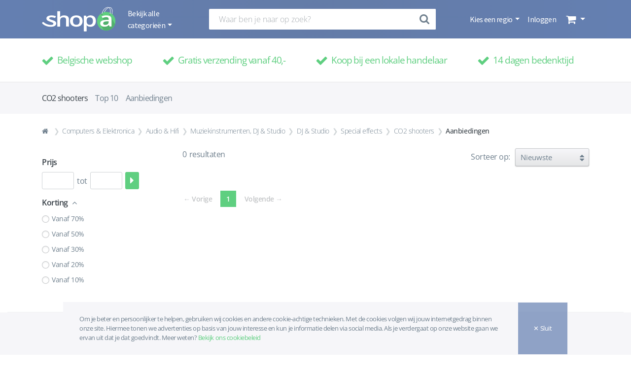

--- FILE ---
content_type: text/html; charset=UTF-8
request_url: https://www.shopa.be/best-offers/co2-shooters
body_size: 26782
content:
<!DOCTYPE html>
<html lang="nl">
    <head>
        <meta charset="UTF-8" />
        <meta http-equiv="X-UA-Compatible" content="IE=edge">
        <meta name="viewport" content="width=device-width, initial-scale=1, shrink-to-fit=no">
        <meta name="robots" content="index, follow">
        <title>CO2 shooters bij Shopa</title>
                    <meta name="description" content="Op zoek naar CO2 shooters? CO2 shooters koop je nu ook gemakkelijk online bij je favoriete lokale handelaar door Shopa. Shop lokaal, shop Belgisch.">
    
                                <meta name="keywords" content="Shopa, PUBLI-touch, Korbeek-Lo, Belgie, Shop lokaal, shop Belgisch, shoppen, regiogebonden webshop, webshop, marktplaats, koop belgisch, koop lokaal, ik koop belgisch, handelaar, lokale handelaar, gemeenten, steden, online verkopen, marketing, e-commerce, online vindbaarheid">
        
    
                    <meta name="apple-mobile-web-app-title" content="Shopa">
            <meta name="application-name" content="Shopa">
            <meta name="msapplication-TileImage" content="/build/img/favicon/ms-icon-70x70.png">
            <meta name="msapplication-TileColor" content="#647fb1">
            <meta name="theme-color" content="#647fb1">
        
                <link rel="canonical" href="https://www.shopa.be/category/co2-shooters" />


                        <link rel="stylesheet" href="/build/app.904fa848.css">
        
    <link rel="stylesheet" href="/js/libs/jquery-ui-1.12.1/jquery-ui.min.css">

        <link rel="apple-touch-icon" sizes="57x57" href="/build/img/favicon/apple-icon-57x57.png">
<link rel="apple-touch-icon" sizes="60x60" href="/build/img/favicon/apple-icon-60x60.png">
<link rel="apple-touch-icon" sizes="72x72" href="/build/img/favicon/apple-icon-72x72.png">
<link rel="apple-touch-icon" sizes="76x76" href="/build/img/favicon/apple-icon-76x76.png">
<link rel="icon" type="image/png" sizes="32x32" href="/build/img/favicon/favicon-32x32.png">
<link rel="icon" type="image/png" sizes="96x96" href="/build/img/favicon/favicon-96x96.png">
<link rel="icon" type="image/png" sizes="16x16" href="/build/img/favicon/favicon-16x16.png">
<link rel="manifest" href="/build/img/favicon/manifest.json">
                    <script>
  !function(f,b,e,v,n,t,s)
  {if(f.fbq)return;n=f.fbq=function(){n.callMethod?
    n.callMethod.apply(n,arguments):n.queue.push(arguments)};
    if(!f._fbq)f._fbq=n;n.push=n;n.loaded=!0;n.version='2.0';
    n.queue=[];t=b.createElement(e);t.async=!0;
    t.src=v;s=b.getElementsByTagName(e)[0];
    s.parentNode.insertBefore(t,s)}(window, document,'script',
    'https://connect.facebook.net/en_US/fbevents.js');
  fbq('init', '160262598084346');
  fbq('track', 'PageView');
</script>
<script async src="https://www.googletagmanager.com/gtag/js?id=UA-112448385-1"></script>
<script>
  window.dataLayer = window.dataLayer || [];
  function gtag(){dataLayer.push(arguments);}
  gtag('js', new Date());
  gtag('config', 'UA-112448385-1');
</script>            </head>
    <body id="category" class="d-flex flex-column">

                    <nav class="navbar navbar-expand-lg background-color-gray">
    <div class="container d-flex w-100 align-items-center justify-content-between">
        <ul class="category-nav navbar-nav navbar-left">
                        <a class="navbar-brand d-none d-lg-flex" href="/">
                <img src="/build/img/shopa-logo-white.svg" width="150"
                     alt="Lokale webshop Shopa logo wit">
            </a>
                        <li class="nav-item dropdown">
                <a class="nav-link dropdown-toggle d-none d-lg-block navbar-categories-dropdown font-source-sans-pro color-white js-categories-dropdown"
                   href="#" role="button" data-toggle="dropdown" aria-haspopup="true" aria-expanded="false">
                    Bekijk alle categorieën
                </a>
                <button class="nav-fa-button color-white background-color-transparent nav-mobile js-categories-mobile-show"
                        type="button">
                    <i class="fa fa-lg fa-fw fa-bars color-white"></i>
                </button>
                <div class="dropdown-menu navbar-categories background-color-transparent js-categories">
                    <ul class="navbar-nav navbar-categories-menu nav-flex-mobile background-color-gray flex-row justify-content-between">
                        <li class="nav-item">
                            <button class="nav-fa-button color-white background-color-transparent nav-mobile js-categories-mobile-go-back js-categories-mobile-close"
                                    type="button">
                                <i class="navbar-categories-go-back-icon fa fa-lg fa-fw fa-angle-left color-white js-categories-mobile-go-back-icon"></i>
                                <i class="fa fa-lg fa-fw fa-bars color-white"></i>
                            </button>
                        </li>
                        <li class="nav-item">
                            <p class="navbar-categories-menu-title font-open-sans font-normal color-white js-categories-mobile-menu-title">Menu</p>
                            <p class="navbar-categories-menu-title font-open-sans font-normal color-white display-none js-categories-mobile-category-title"></p>
                        </li>
                        <li class="nav-item">
                            <button class="nav-fa-button color-white background-color-transparent nav-mobile js-categories-mobile-close"
                                    type="button">
                                <i class="fa fa-lg fa-fw fa-times color-white"></i>
                            </button>
                        </li>
                    </ul>
                    <div class="navbar-categories-container">
                        <div class="navbar-categories-block with-shadow background-color-white js-categories-block">
                                                            <p class="dropdown-item navbar-category js-category"
                                   data-category-id="7061" data-category-name="Muziek, Film &amp; Games">
                                    Muziek, Film &amp; Games
                                    <i class="fa fa-lg fa-fw fa-angle-right color-gray nav-mobile"></i>
                                </p>
                                                            <p class="dropdown-item navbar-category js-category"
                                   data-category-id="7062" data-category-name="Computers &amp; Elektronica">
                                    Computers &amp; Elektronica
                                    <i class="fa fa-lg fa-fw fa-angle-right color-gray nav-mobile"></i>
                                </p>
                                                            <p class="dropdown-item navbar-category js-category"
                                   data-category-id="7063" data-category-name="Speelgoed &amp; Hobby">
                                    Speelgoed &amp; Hobby
                                    <i class="fa fa-lg fa-fw fa-angle-right color-gray nav-mobile"></i>
                                </p>
                                                            <p class="dropdown-item navbar-category js-category"
                                   data-category-id="7064" data-category-name="Baby &amp; Kind">
                                    Baby &amp; Kind
                                    <i class="fa fa-lg fa-fw fa-angle-right color-gray nav-mobile"></i>
                                </p>
                                                            <p class="dropdown-item navbar-category js-category"
                                   data-category-id="7065" data-category-name="Mooi &amp; Gezond">
                                    Mooi &amp; Gezond
                                    <i class="fa fa-lg fa-fw fa-angle-right color-gray nav-mobile"></i>
                                </p>
                                                            <p class="dropdown-item navbar-category js-category"
                                   data-category-id="7066" data-category-name="Kleding, Schoenen &amp; Juwelen">
                                    Kleding, Schoenen &amp; Juwelen
                                    <i class="fa fa-lg fa-fw fa-angle-right color-gray nav-mobile"></i>
                                </p>
                                                            <p class="dropdown-item navbar-category js-category"
                                   data-category-id="7067" data-category-name="Sport, Outdoor &amp; Reizen">
                                    Sport, Outdoor &amp; Reizen
                                    <i class="fa fa-lg fa-fw fa-angle-right color-gray nav-mobile"></i>
                                </p>
                                                            <p class="dropdown-item navbar-category js-category"
                                   data-category-id="7068" data-category-name="Kantoor &amp; School">
                                    Kantoor &amp; School
                                    <i class="fa fa-lg fa-fw fa-angle-right color-gray nav-mobile"></i>
                                </p>
                                                            <p class="dropdown-item navbar-category js-category"
                                   data-category-id="7069" data-category-name="Drank">
                                    Drank
                                    <i class="fa fa-lg fa-fw fa-angle-right color-gray nav-mobile"></i>
                                </p>
                                                            <p class="dropdown-item navbar-category js-category"
                                   data-category-id="7070" data-category-name="Voeding">
                                    Voeding
                                    <i class="fa fa-lg fa-fw fa-angle-right color-gray nav-mobile"></i>
                                </p>
                                                            <p class="dropdown-item navbar-category js-category"
                                   data-category-id="7071" data-category-name="Wonen, Koken &amp; Huishouden">
                                    Wonen, Koken &amp; Huishouden
                                    <i class="fa fa-lg fa-fw fa-angle-right color-gray nav-mobile"></i>
                                </p>
                                                            <p class="dropdown-item navbar-category js-category"
                                   data-category-id="7072" data-category-name="Dier, Tuin &amp; Klussen">
                                    Dier, Tuin &amp; Klussen
                                    <i class="fa fa-lg fa-fw fa-angle-right color-gray nav-mobile"></i>
                                </p>
                                                    </div>
                        <div class="navbar-subcategories-block background-color-transparent js-subcategories-block">
                                                            <div class="navbar-category-childs display-none js-category-childs"
                                     data-category-id="7061">
                                                                            <div class="navbar-subcategory-block">
                                            <p>
                                                <a href="/category/films"
                                                   title="Films">Films</a>
                                            </p>
                                            <ul>
                                                                                                    <a  href="/category/actie"
                                                       title="Actie">
                                                        <li>Actie</li>
                                                    </a>
                                                                                                                                                        <a  href="/category/animatie"
                                                       title="Animatie">
                                                        <li>Animatie</li>
                                                    </a>
                                                                                                                                                        <a  href="/category/drama"
                                                       title="Drama">
                                                        <li>Drama</li>
                                                    </a>
                                                                                                                                                        <a  href="/category/kinderen-familie"
                                                       title="Kinderen &amp; Familie">
                                                        <li>Kinderen &amp; Familie</li>
                                                    </a>
                                                                                                                                                        <a  href="/category/komedie"
                                                       title="Komedie">
                                                        <li>Komedie</li>
                                                    </a>
                                                                                                                                                        <a class="mobile-subcategory" href="/category/film-merchandise"
                                                       title="Film merchandise">
                                                        <li>Film merchandise</li>
                                                    </a>
                                                                                                            <a class="more-button" href="/seo/category/films"
                                                           title="Films">
                                                            <li>Meer...</li>
                                                        </a>
                                                                                                                                                </ul>
                                        </div>
                                                                            <div class="navbar-subcategory-block">
                                            <p>
                                                <a href="/category/games"
                                                   title="Games">Games</a>
                                            </p>
                                            <ul>
                                                                                                    <a  href="/category/consoles"
                                                       title="Consoles">
                                                        <li>Consoles</li>
                                                    </a>
                                                                                                                                                        <a  href="/category/controllers"
                                                       title="Controllers">
                                                        <li>Controllers</li>
                                                    </a>
                                                                                                                                                        <a  href="/category/opladers-kabels"
                                                       title="Opladers &amp; Kabels">
                                                        <li>Opladers &amp; Kabels</li>
                                                    </a>
                                                                                                                                                        <a  href="/category/vr-brillen"
                                                       title="VR-brillen">
                                                        <li>VR-brillen</li>
                                                    </a>
                                                                                                                                                        <a  href="/category/gamesaccessoires"
                                                       title="Gamesaccessoires">
                                                        <li>Gamesaccessoires</li>
                                                    </a>
                                                                                                                                                </ul>
                                        </div>
                                                                            <div class="navbar-subcategory-block">
                                            <p>
                                                <a href="/category/muziek"
                                                   title="Muziek">Muziek</a>
                                            </p>
                                            <ul>
                                                                                                    <a  href="/category/pop"
                                                       title="Pop">
                                                        <li>Pop</li>
                                                    </a>
                                                                                                                                                </ul>
                                        </div>
                                                                            <div class="navbar-subcategory-block">
                                            <p>
                                                <a href="/category/boeken"
                                                   title="Boeken">Boeken</a>
                                            </p>
                                            <ul>
                                                                                                    <a  href="/category/bedrijfsleven-management"
                                                       title="Bedrijfsleven &amp; Management">
                                                        <li>Bedrijfsleven &amp; Management</li>
                                                    </a>
                                                                                                                                                        <a  href="/category/biografieen-waargebeurd"
                                                       title="Biografieën &amp; Waargebeurd">
                                                        <li>Biografieën &amp; Waargebeurd</li>
                                                    </a>
                                                                                                                                                        <a  href="/category/economie-financien"
                                                       title="Economie &amp; Financiën">
                                                        <li>Economie &amp; Financiën</li>
                                                    </a>
                                                                                                                                                        <a  href="/category/gezin-relaties"
                                                       title="Gezin &amp; Relaties">
                                                        <li>Gezin &amp; Relaties</li>
                                                    </a>
                                                                                                                                                        <a  href="/category/fantasy-sciencefiction"
                                                       title="Fantasy &amp; Sciencefiction">
                                                        <li>Fantasy &amp; Sciencefiction</li>
                                                    </a>
                                                                                                                                                        <a class="mobile-subcategory" href="/category/geschiedenis"
                                                       title="Geschiedenis">
                                                        <li>Geschiedenis</li>
                                                    </a>
                                                                                                            <a class="more-button" href="/seo/category/boeken"
                                                           title="Boeken">
                                                            <li>Meer...</li>
                                                        </a>
                                                                                                                                                        <a class="mobile-subcategory" href="/category/geneeskunde-verpleging"
                                                       title="Geneeskunde &amp; Verpleging">
                                                        <li>Geneeskunde &amp; Verpleging</li>
                                                    </a>
                                                                                                                                                        <a class="mobile-subcategory" href="/category/gezondheid-1"
                                                       title="Gezondheid">
                                                        <li>Gezondheid</li>
                                                    </a>
                                                                                                                                                        <a class="mobile-subcategory" href="/category/kinderboeken"
                                                       title="Kinderboeken">
                                                        <li>Kinderboeken</li>
                                                    </a>
                                                                                                                                                        <a class="mobile-subcategory" href="/category/koken-eten-drinken"
                                                       title="Koken, eten &amp; drinken">
                                                        <li>Koken, eten &amp; drinken</li>
                                                    </a>
                                                                                                                                                        <a class="mobile-subcategory" href="/category/kunst-fotografie"
                                                       title="Kunst &amp; Fotografie">
                                                        <li>Kunst &amp; Fotografie</li>
                                                    </a>
                                                                                                                                                        <a class="mobile-subcategory" href="/category/lifestyle"
                                                       title="Lifestyle">
                                                        <li>Lifestyle</li>
                                                    </a>
                                                                                                                                                        <a class="mobile-subcategory" href="/category/literatuur-romans"
                                                       title="Literatuur &amp; Romans">
                                                        <li>Literatuur &amp; Romans</li>
                                                    </a>
                                                                                                                                                        <a class="mobile-subcategory" href="/category/mens-maatschappij"
                                                       title="Mens &amp; Maatschappij">
                                                        <li>Mens &amp; Maatschappij</li>
                                                    </a>
                                                                                                                                                        <a class="mobile-subcategory" href="/category/onderwijs-didactiek"
                                                       title="Onderwijs &amp; Didactiek">
                                                        <li>Onderwijs &amp; Didactiek</li>
                                                    </a>
                                                                                                                                                        <a class="mobile-subcategory" href="/category/persoonlijke-ontwikkeling"
                                                       title="Persoonlijke ontwikkeling">
                                                        <li>Persoonlijke ontwikkeling</li>
                                                    </a>
                                                                                                                                                        <a class="mobile-subcategory" href="/category/psychologie"
                                                       title="Psychologie">
                                                        <li>Psychologie</li>
                                                    </a>
                                                                                                                                                        <a class="mobile-subcategory" href="/category/poezie-bloemlezingen-letterkunde"
                                                       title="Poëzie, bloemlezingen &amp; letterkunde">
                                                        <li>Poëzie, bloemlezingen &amp; letterkunde</li>
                                                    </a>
                                                                                                                                                        <a class="mobile-subcategory" href="/category/reizen"
                                                       title="Reizen">
                                                        <li>Reizen</li>
                                                    </a>
                                                                                                                                                        <a class="mobile-subcategory" href="/category/religie-spiritualiteit-filosofie"
                                                       title="Religie, Spiritualiteit &amp; Filosofie">
                                                        <li>Religie, Spiritualiteit &amp; Filosofie</li>
                                                    </a>
                                                                                                                                                        <a class="mobile-subcategory" href="/category/sport-outdoor"
                                                       title="Sport &amp; Outdoor">
                                                        <li>Sport &amp; Outdoor</li>
                                                    </a>
                                                                                                                                                        <a class="mobile-subcategory" href="/category/strips-graphic-novels"
                                                       title="Strips &amp; Graphic novels">
                                                        <li>Strips &amp; Graphic novels</li>
                                                    </a>
                                                                                                                                                        <a class="mobile-subcategory" href="/category/taal"
                                                       title="Taal">
                                                        <li>Taal</li>
                                                    </a>
                                                                                                                                                        <a class="mobile-subcategory" href="/category/technologie-bouwkunde"
                                                       title="Technologie &amp; Bouwkunde">
                                                        <li>Technologie &amp; Bouwkunde</li>
                                                    </a>
                                                                                                                                                        <a class="mobile-subcategory" href="/category/thrillers-spanning"
                                                       title="Thrillers &amp; Spanning">
                                                        <li>Thrillers &amp; Spanning</li>
                                                    </a>
                                                                                                                                                        <a class="mobile-subcategory" href="/category/vrije-tijd-hobby"
                                                       title="Vrije tijd &amp; Hobby">
                                                        <li>Vrije tijd &amp; Hobby</li>
                                                    </a>
                                                                                                                                                        <a class="mobile-subcategory" href="/category/wetenschap-natuur"
                                                       title="Wetenschap &amp; Natuur">
                                                        <li>Wetenschap &amp; Natuur</li>
                                                    </a>
                                                                                                                                                        <a class="mobile-subcategory" href="/category/young-adult"
                                                       title="Young Adult">
                                                        <li>Young Adult</li>
                                                    </a>
                                                                                                                                                </ul>
                                        </div>
                                                                    </div>
                                                            <div class="navbar-category-childs display-none js-category-childs"
                                     data-category-id="7062">
                                                                            <div class="navbar-subcategory-block">
                                            <p>
                                                <a href="/category/audio-hifi"
                                                   title="Audio &amp; Hifi">Audio &amp; Hifi</a>
                                            </p>
                                            <ul>
                                                                                                    <a  href="/category/in-ear-oordopjes"
                                                       title="In-ear oordopjes">
                                                        <li>In-ear oordopjes</li>
                                                    </a>
                                                                                                                                                        <a  href="/category/koptelefoons"
                                                       title="Koptelefoons">
                                                        <li>Koptelefoons</li>
                                                    </a>
                                                                                                                                                        <a  href="/category/speakers"
                                                       title="Speakers">
                                                        <li>Speakers</li>
                                                    </a>
                                                                                                                                                        <a  href="/category/hifi-componenten"
                                                       title="Hifi componenten">
                                                        <li>Hifi componenten</li>
                                                    </a>
                                                                                                                                                        <a  href="/category/audioaccessoires"
                                                       title="Audioaccessoires">
                                                        <li>Audioaccessoires</li>
                                                    </a>
                                                                                                                                                        <a class="mobile-subcategory" href="/category/home-cinema"
                                                       title="Home cinema">
                                                        <li>Home cinema</li>
                                                    </a>
                                                                                                            <a class="more-button" href="/seo/category/audio-hifi"
                                                           title="Audio &amp; Hifi">
                                                            <li>Meer...</li>
                                                        </a>
                                                                                                                                                        <a class="mobile-subcategory" href="/category/radios"
                                                       title="Radio&#039;s">
                                                        <li>Radio&#039;s</li>
                                                    </a>
                                                                                                                                                        <a class="mobile-subcategory" href="/category/car-audio"
                                                       title="Car audio">
                                                        <li>Car audio</li>
                                                    </a>
                                                                                                                                                        <a class="mobile-subcategory" href="/category/platenspelers"
                                                       title="Platenspelers">
                                                        <li>Platenspelers</li>
                                                    </a>
                                                                                                                                                        <a class="mobile-subcategory" href="/category/microsets"
                                                       title="Microsets">
                                                        <li>Microsets</li>
                                                    </a>
                                                                                                                                                        <a class="mobile-subcategory" href="/category/portable-dvd-spelers"
                                                       title="Portable dvd-spelers">
                                                        <li>Portable dvd-spelers</li>
                                                    </a>
                                                                                                                                                        <a class="mobile-subcategory" href="/category/mp3-spelers"
                                                       title="Mp3-spelers">
                                                        <li>Mp3-spelers</li>
                                                    </a>
                                                                                                                                                        <a class="mobile-subcategory" href="/category/docking-stations"
                                                       title="Docking stations">
                                                        <li>Docking stations</li>
                                                    </a>
                                                                                                                                                </ul>
                                        </div>
                                                                            <div class="navbar-subcategory-block">
                                            <p>
                                                <a href="/category/batterijen-opladers"
                                                   title="Batterijen &amp; Opladers">Batterijen &amp; Opladers</a>
                                            </p>
                                            <ul>
                                                                                                    <a  href="/category/aa-batterijen"
                                                       title="AA Batterijen">
                                                        <li>AA Batterijen</li>
                                                    </a>
                                                                                                                                                        <a  href="/category/aaa-batterijen"
                                                       title="AAA Batterijen">
                                                        <li>AAA Batterijen</li>
                                                    </a>
                                                                                                                                                        <a  href="/category/fotobatterijen"
                                                       title="Fotobatterijen">
                                                        <li>Fotobatterijen</li>
                                                    </a>
                                                                                                                                                </ul>
                                        </div>
                                                                            <div class="navbar-subcategory-block">
                                            <p>
                                                <a href="/category/cameras-accessoires"
                                                   title="Camera&#039;s &amp; Accessoires">Camera&#039;s &amp; Accessoires</a>
                                            </p>
                                            <ul>
                                                                                                    <a  href="/category/fotocameras"
                                                       title="Fotocamera&#039;s">
                                                        <li>Fotocamera&#039;s</li>
                                                    </a>
                                                                                                                                                        <a  href="/category/verrekijkers"
                                                       title="Verrekijkers">
                                                        <li>Verrekijkers</li>
                                                    </a>
                                                                                                                                                        <a  href="/category/telescopen"
                                                       title="Telescopen">
                                                        <li>Telescopen</li>
                                                    </a>
                                                                                                                                                        <a  href="/category/studiofotografie"
                                                       title="Studiofotografie">
                                                        <li>Studiofotografie</li>
                                                    </a>
                                                                                                                                                        <a  href="/category/camera-accessoires"
                                                       title="Camera-accessoires">
                                                        <li>Camera-accessoires</li>
                                                    </a>
                                                                                                                                                </ul>
                                        </div>
                                                                            <div class="navbar-subcategory-block">
                                            <p>
                                                <a href="/category/computers"
                                                   title="Computers">Computers</a>
                                            </p>
                                            <ul>
                                                                                                    <a  href="/category/desktops-monitoren"
                                                       title="Desktops &amp; Monitoren">
                                                        <li>Desktops &amp; Monitoren</li>
                                                    </a>
                                                                                                                                                        <a  href="/category/randapparatuur"
                                                       title="Randapparatuur">
                                                        <li>Randapparatuur</li>
                                                    </a>
                                                                                                                                                        <a  href="/category/dataopslag-geheugen"
                                                       title="Dataopslag &amp; Geheugen">
                                                        <li>Dataopslag &amp; Geheugen</li>
                                                    </a>
                                                                                                                                                        <a  href="/category/software"
                                                       title="Software">
                                                        <li>Software</li>
                                                    </a>
                                                                                                                                                        <a  href="/category/computerwerkplek"
                                                       title="Computerwerkplek">
                                                        <li>Computerwerkplek</li>
                                                    </a>
                                                                                                                                                </ul>
                                        </div>
                                                                            <div class="navbar-subcategory-block">
                                            <p>
                                                <a href="/category/tablets-e-readers"
                                                   title="Tablets &amp; E-readers">Tablets &amp; E-readers</a>
                                            </p>
                                            <ul>
                                                                                                    <a  href="/category/e-readeraccessoires"
                                                       title="E-readeraccessoires">
                                                        <li>E-readeraccessoires</li>
                                                    </a>
                                                                                                                                                        <a  href="/category/tabletaccessoires"
                                                       title="Tabletaccessoires">
                                                        <li>Tabletaccessoires</li>
                                                    </a>
                                                                                                                                                </ul>
                                        </div>
                                                                            <div class="navbar-subcategory-block">
                                            <p>
                                                <a href="/category/geheugenkaarten"
                                                   title="Geheugenkaarten">Geheugenkaarten</a>
                                            </p>
                                            <ul>
                                                                                                    <a  href="/category/memory-stick"
                                                       title="Memory stick">
                                                        <li>Memory stick</li>
                                                    </a>
                                                                                                                                                </ul>
                                        </div>
                                                                            <div class="navbar-subcategory-block">
                                            <p>
                                                <a href="/category/huishoudelijke-apparaten"
                                                   title="Huishoudelijke apparaten">Huishoudelijke apparaten</a>
                                            </p>
                                            <ul>
                                                                                                    <a  href="/category/stofzuigers"
                                                       title="Stofzuigers">
                                                        <li>Stofzuigers</li>
                                                    </a>
                                                                                                                                                        <a  href="/category/stofzuigeraccessoires"
                                                       title="Stofzuigeraccessoires">
                                                        <li>Stofzuigeraccessoires</li>
                                                    </a>
                                                                                                                                                        <a  href="/category/vloer-ruitenreinigers"
                                                       title="Vloer- &amp; Ruitenreinigers">
                                                        <li>Vloer- &amp; Ruitenreinigers</li>
                                                    </a>
                                                                                                                                                        <a  href="/category/strijken"
                                                       title="Strijken">
                                                        <li>Strijken</li>
                                                    </a>
                                                                                                                                                        <a  href="/category/bijverwarming"
                                                       title="Bijverwarming">
                                                        <li>Bijverwarming</li>
                                                    </a>
                                                                                                                                                        <a class="mobile-subcategory" href="/category/verkoeling"
                                                       title="Verkoeling">
                                                        <li>Verkoeling</li>
                                                    </a>
                                                                                                            <a class="more-button" href="/seo/category/huishoudelijke-apparaten"
                                                           title="Huishoudelijke apparaten">
                                                            <li>Meer...</li>
                                                        </a>
                                                                                                                                                        <a class="mobile-subcategory" href="/category/luchtbehandelingen"
                                                       title="Luchtbehandelingen">
                                                        <li>Luchtbehandelingen</li>
                                                    </a>
                                                                                                                                                        <a class="mobile-subcategory" href="/category/naaimachineaccessoires"
                                                       title="Naaimachineaccessoires">
                                                        <li>Naaimachineaccessoires</li>
                                                    </a>
                                                                                                                                                </ul>
                                        </div>
                                                                            <div class="navbar-subcategory-block">
                                            <p>
                                                <a href="/category/keukenapparaten"
                                                   title="Keukenapparaten">Keukenapparaten</a>
                                            </p>
                                            <ul>
                                                                                                    <a  href="/category/koffiemachines"
                                                       title="Koffiemachines">
                                                        <li>Koffiemachines</li>
                                                    </a>
                                                                                                                                                        <a  href="/category/koffieaccessoires-onderhoud"
                                                       title="Koffieaccessoires &amp; -onderhoud">
                                                        <li>Koffieaccessoires &amp; -onderhoud</li>
                                                    </a>
                                                                                                                                                        <a  href="/category/keukenmachines-mixers"
                                                       title="Keukenmachines &amp; Mixers">
                                                        <li>Keukenmachines &amp; Mixers</li>
                                                    </a>
                                                                                                                                                        <a  href="/category/magnetrons-ovens"
                                                       title="Magnetrons &amp; Ovens">
                                                        <li>Magnetrons &amp; Ovens</li>
                                                    </a>
                                                                                                                                                        <a  href="/category/frituren-elektrisch-koken"
                                                       title="Frituren &amp; Elektrisch koken">
                                                        <li>Frituren &amp; Elektrisch koken</li>
                                                    </a>
                                                                                                                                                        <a class="mobile-subcategory" href="/category/waterkokers"
                                                       title="Waterkokers">
                                                        <li>Waterkokers</li>
                                                    </a>
                                                                                                            <a class="more-button" href="/seo/category/keukenapparaten"
                                                           title="Keukenapparaten">
                                                            <li>Meer...</li>
                                                        </a>
                                                                                                                                                        <a class="mobile-subcategory" href="/category/broodbereiding-grills"
                                                       title="Broodbereiding &amp; Grills">
                                                        <li>Broodbereiding &amp; Grills</li>
                                                    </a>
                                                                                                                                                        <a class="mobile-subcategory" href="/category/fornuizen"
                                                       title="Fornuizen">
                                                        <li>Fornuizen</li>
                                                    </a>
                                                                                                                                                        <a class="mobile-subcategory" href="/category/kookplaten"
                                                       title="Kookplaten">
                                                        <li>Kookplaten</li>
                                                    </a>
                                                                                                                                                        <a class="mobile-subcategory" href="/category/gourmet-funcooking"
                                                       title="Gourmet &amp; Funcooking">
                                                        <li>Gourmet &amp; Funcooking</li>
                                                    </a>
                                                                                                                                                        <a class="mobile-subcategory" href="/category/yoghurt-ijsmakers"
                                                       title="Yoghurt- &amp; IJsmakers">
                                                        <li>Yoghurt- &amp; IJsmakers</li>
                                                    </a>
                                                                                                                                                </ul>
                                        </div>
                                                                            <div class="navbar-subcategory-block">
                                            <p>
                                                <a href="/category/navigatie-accessoires"
                                                   title="Navigatie &amp; Accessoires">Navigatie &amp; Accessoires</a>
                                            </p>
                                            <ul>
                                                                                                    <a  href="/category/motornavigatie"
                                                       title="Motornavigatie">
                                                        <li>Motornavigatie</li>
                                                    </a>
                                                                                                                                                        <a  href="/category/navigatieaccessoires"
                                                       title="Navigatieaccessoires">
                                                        <li>Navigatieaccessoires</li>
                                                    </a>
                                                                                                                                                </ul>
                                        </div>
                                                                            <div class="navbar-subcategory-block">
                                            <p>
                                                <a href="/category/telefonie"
                                                   title="Telefonie">Telefonie</a>
                                            </p>
                                            <ul>
                                                                                                    <a  href="/category/vaste-telefoons"
                                                       title="Vaste telefoons">
                                                        <li>Vaste telefoons</li>
                                                    </a>
                                                                                                                                                        <a  href="/category/gsms"
                                                       title="GSM&#039;s">
                                                        <li>GSM&#039;s</li>
                                                    </a>
                                                                                                                                                        <a  href="/category/walkie-talkies"
                                                       title="Walkie talkies">
                                                        <li>Walkie talkies</li>
                                                    </a>
                                                                                                                                                </ul>
                                        </div>
                                                                            <div class="navbar-subcategory-block">
                                            <p>
                                                <a href="/category/televisies-beamers"
                                                   title="Televisies &amp; Beamers">Televisies &amp; Beamers</a>
                                            </p>
                                            <ul>
                                                                                                    <a  href="/category/televisies"
                                                       title="Televisies">
                                                        <li>Televisies</li>
                                                    </a>
                                                                                                                                                        <a  href="/category/televisieaccessoires"
                                                       title="Televisieaccessoires">
                                                        <li>Televisieaccessoires</li>
                                                    </a>
                                                                                                                                                        <a  href="/category/beamers-projectieschermen"
                                                       title="Beamers &amp; Projectieschermen">
                                                        <li>Beamers &amp; Projectieschermen</li>
                                                    </a>
                                                                                                                                                </ul>
                                        </div>
                                                                            <div class="navbar-subcategory-block">
                                            <p>
                                                <a href="/category/kabels"
                                                   title="Kabels">Kabels</a>
                                            </p>
                                            <ul>
                                                                                                    <a  href="/category/coaxkabels"
                                                       title="Coaxkabels">
                                                        <li>Coaxkabels</li>
                                                    </a>
                                                                                                                                                        <a  href="/category/hdmi-kabels"
                                                       title="HDMI-kabels">
                                                        <li>HDMI-kabels</li>
                                                    </a>
                                                                                                                                                        <a  href="/category/jack-kabels"
                                                       title="Jack-kabels">
                                                        <li>Jack-kabels</li>
                                                    </a>
                                                                                                                                                        <a  href="/category/toslink-kabels"
                                                       title="Toslink-kabels">
                                                        <li>Toslink-kabels</li>
                                                    </a>
                                                                                                                                                        <a  href="/category/tulp-kabels"
                                                       title="Tulp kabels">
                                                        <li>Tulp kabels</li>
                                                    </a>
                                                                                                                                                        <a class="mobile-subcategory" href="/category/usb-kabels"
                                                       title="USB-kabels">
                                                        <li>USB-kabels</li>
                                                    </a>
                                                                                                            <a class="more-button" href="/seo/category/kabels"
                                                           title="Kabels">
                                                            <li>Meer...</li>
                                                        </a>
                                                                                                                                                </ul>
                                        </div>
                                                                            <div class="navbar-subcategory-block">
                                            <p>
                                                <a href="/category/wearables"
                                                   title="Wearables">Wearables</a>
                                            </p>
                                            <ul>
                                                                                                    <a  href="/category/smartwatches"
                                                       title="Smartwatches">
                                                        <li>Smartwatches</li>
                                                    </a>
                                                                                                                                                        <a  href="/category/sporthorloges"
                                                       title="Sporthorloges">
                                                        <li>Sporthorloges</li>
                                                    </a>
                                                                                                                                                </ul>
                                        </div>
                                                                    </div>
                                                            <div class="navbar-category-childs display-none js-category-childs"
                                     data-category-id="7063">
                                                                            <div class="navbar-subcategory-block">
                                            <p>
                                                <a href="/category/buitenspeelgoed"
                                                   title="Buitenspeelgoed">Buitenspeelgoed</a>
                                            </p>
                                            <ul>
                                                                                                    <a  href="/category/fietsen-rijden"
                                                       title="Fietsen &amp; Rijden">
                                                        <li>Fietsen &amp; Rijden</li>
                                                    </a>
                                                                                                                                                        <a  href="/category/trampolines"
                                                       title="Trampolines">
                                                        <li>Trampolines</li>
                                                    </a>
                                                                                                                                                        <a  href="/category/waterspeelgoed"
                                                       title="Waterspeelgoed">
                                                        <li>Waterspeelgoed</li>
                                                    </a>
                                                                                                                                                        <a  href="/category/sport-spel"
                                                       title="Sport &amp; Spel">
                                                        <li>Sport &amp; Spel</li>
                                                    </a>
                                                                                                                                                        <a  href="/category/glijbanen-schommels"
                                                       title="Glijbanen &amp; Schommels">
                                                        <li>Glijbanen &amp; Schommels</li>
                                                    </a>
                                                                                                                                                        <a class="mobile-subcategory" href="/category/speelhuisjes-tenten"
                                                       title="Speelhuisjes &amp; -tenten">
                                                        <li>Speelhuisjes &amp; -tenten</li>
                                                    </a>
                                                                                                            <a class="more-button" href="/seo/category/buitenspeelgoed"
                                                           title="Buitenspeelgoed">
                                                            <li>Meer...</li>
                                                        </a>
                                                                                                                                                        <a class="mobile-subcategory" href="/category/skaten-boarden"
                                                       title="Skaten &amp; Boarden">
                                                        <li>Skaten &amp; Boarden</li>
                                                    </a>
                                                                                                                                                        <a class="mobile-subcategory" href="/category/tuinierspeelgoed"
                                                       title="Tuinierspeelgoed">
                                                        <li>Tuinierspeelgoed</li>
                                                    </a>
                                                                                                                                                </ul>
                                        </div>
                                                                            <div class="navbar-subcategory-block">
                                            <p>
                                                <a href="/category/baby-peuter"
                                                   title="Baby &amp; Peuter">Baby &amp; Peuter</a>
                                            </p>
                                            <ul>
                                                                                                    <a  href="/category/interactief-speelgoed"
                                                       title="Interactief speelgoed">
                                                        <li>Interactief speelgoed</li>
                                                    </a>
                                                                                                                                                        <a  href="/category/constructiespeelgoed"
                                                       title="Constructiespeelgoed">
                                                        <li>Constructiespeelgoed</li>
                                                    </a>
                                                                                                                                                        <a  href="/category/grijp-bijtspeelgoed"
                                                       title="Grijp- &amp; Bijtspeelgoed">
                                                        <li>Grijp- &amp; Bijtspeelgoed</li>
                                                    </a>
                                                                                                                                                        <a  href="/category/speelfiguren-voor-peuters"
                                                       title="Speelfiguren voor peuters">
                                                        <li>Speelfiguren voor peuters</li>
                                                    </a>
                                                                                                                                                        <a  href="/category/speelkleden"
                                                       title="Speelkleden">
                                                        <li>Speelkleden</li>
                                                    </a>
                                                                                                                                                        <a class="mobile-subcategory" href="/category/babygyms"
                                                       title="Babygyms">
                                                        <li>Babygyms</li>
                                                    </a>
                                                                                                            <a class="more-button" href="/seo/category/baby-peuter"
                                                           title="Baby &amp; Peuter">
                                                            <li>Meer...</li>
                                                        </a>
                                                                                                                                                        <a class="mobile-subcategory" href="/category/badspeelgoed"
                                                       title="Badspeelgoed">
                                                        <li>Badspeelgoed</li>
                                                    </a>
                                                                                                                                                        <a class="mobile-subcategory" href="/category/blokken"
                                                       title="Blokken">
                                                        <li>Blokken</li>
                                                    </a>
                                                                                                                                                        <a class="mobile-subcategory" href="/category/hobbelfiguren"
                                                       title="Hobbelfiguren">
                                                        <li>Hobbelfiguren</li>
                                                    </a>
                                                                                                                                                        <a class="mobile-subcategory" href="/category/loopwagens-figuren"
                                                       title="Loopwagens &amp; -figuren">
                                                        <li>Loopwagens &amp; -figuren</li>
                                                    </a>
                                                                                                                                                        <a class="mobile-subcategory" href="/category/muziekmobielen"
                                                       title="Muziekmobielen">
                                                        <li>Muziekmobielen</li>
                                                    </a>
                                                                                                                                                        <a class="mobile-subcategory" href="/category/babyboekjes"
                                                       title="Babyboekjes">
                                                        <li>Babyboekjes</li>
                                                    </a>
                                                                                                                                                        <a class="mobile-subcategory" href="/category/babyprojectors"
                                                       title="Babyprojectors">
                                                        <li>Babyprojectors</li>
                                                    </a>
                                                                                                                                                        <a class="mobile-subcategory" href="/category/muziekdoosjes"
                                                       title="Muziekdoosjes">
                                                        <li>Muziekdoosjes</li>
                                                    </a>
                                                                                                                                                        <a class="mobile-subcategory" href="/category/speelmatten"
                                                       title="Speelmatten">
                                                        <li>Speelmatten</li>
                                                    </a>
                                                                                                                                                </ul>
                                        </div>
                                                                            <div class="navbar-subcategory-block">
                                            <p>
                                                <a href="/category/bouwen-constructie"
                                                   title="Bouwen &amp; Constructie">Bouwen &amp; Constructie</a>
                                            </p>
                                            <ul>
                                                                                                    <a  href="/category/bouwsets"
                                                       title="Bouwsets">
                                                        <li>Bouwsets</li>
                                                    </a>
                                                                                                                                                        <a  href="/category/knikkerbanen"
                                                       title="Knikkerbanen">
                                                        <li>Knikkerbanen</li>
                                                    </a>
                                                                                                                                                </ul>
                                        </div>
                                                                            <div class="navbar-subcategory-block">
                                            <p>
                                                <a href="/category/spellen"
                                                   title="Spellen">Spellen</a>
                                            </p>
                                            <ul>
                                                                                                    <a  href="/category/kinderspellen"
                                                       title="Kinderspellen">
                                                        <li>Kinderspellen</li>
                                                    </a>
                                                                                                                                                        <a  href="/category/bordspellen"
                                                       title="Bordspellen">
                                                        <li>Bordspellen</li>
                                                    </a>
                                                                                                                                                        <a  href="/category/kaartspellen"
                                                       title="Kaartspellen">
                                                        <li>Kaartspellen</li>
                                                    </a>
                                                                                                                                                        <a  href="/category/dobbelspellen"
                                                       title="Dobbelspellen">
                                                        <li>Dobbelspellen</li>
                                                    </a>
                                                                                                                                                        <a  href="/category/actiespellen"
                                                       title="Actiespellen">
                                                        <li>Actiespellen</li>
                                                    </a>
                                                                                                                                                        <a class="mobile-subcategory" href="/category/breinbrekers"
                                                       title="Breinbrekers">
                                                        <li>Breinbrekers</li>
                                                    </a>
                                                                                                            <a class="more-button" href="/seo/category/spellen"
                                                           title="Spellen">
                                                            <li>Meer...</li>
                                                        </a>
                                                                                                                                                        <a class="mobile-subcategory" href="/category/educatieve-spellen"
                                                       title="Educatieve spellen">
                                                        <li>Educatieve spellen</li>
                                                    </a>
                                                                                                                                                        <a class="mobile-subcategory" href="/category/pokeren"
                                                       title="Pokeren">
                                                        <li>Pokeren</li>
                                                    </a>
                                                                                                                                                        <a class="mobile-subcategory" href="/category/klassieke-spellen"
                                                       title="Klassieke spellen">
                                                        <li>Klassieke spellen</li>
                                                    </a>
                                                                                                                                                        <a class="mobile-subcategory" href="/category/spelkamer"
                                                       title="Spelkamer">
                                                        <li>Spelkamer</li>
                                                    </a>
                                                                                                                                                        <a class="mobile-subcategory" href="/category/trading-cards"
                                                       title="Trading cards">
                                                        <li>Trading cards</li>
                                                    </a>
                                                                                                                                                        <a class="mobile-subcategory" href="/category/spelaccessoires"
                                                       title="Spelaccessoires">
                                                        <li>Spelaccessoires</li>
                                                    </a>
                                                                                                                                                </ul>
                                        </div>
                                                                            <div class="navbar-subcategory-block">
                                            <p>
                                                <a href="/category/knuffels"
                                                   title="Knuffels">Knuffels</a>
                                            </p>
                                            <ul>
                                                                                            </ul>
                                        </div>
                                                                            <div class="navbar-subcategory-block">
                                            <p>
                                                <a href="/category/voertuigen"
                                                   title="Voertuigen">Voertuigen</a>
                                            </p>
                                            <ul>
                                                                                                    <a  href="/category/autos-racebanen"
                                                       title="Auto&#039;s &amp; Racebanen">
                                                        <li>Auto&#039;s &amp; Racebanen</li>
                                                    </a>
                                                                                                                                                        <a  href="/category/treinen-treinbanen"
                                                       title="Treinen &amp; Treinbanen">
                                                        <li>Treinen &amp; Treinbanen</li>
                                                    </a>
                                                                                                                                                        <a  href="/category/werkvoertuigen"
                                                       title="Werkvoertuigen">
                                                        <li>Werkvoertuigen</li>
                                                    </a>
                                                                                                                                                        <a  href="/category/motoren"
                                                       title="Motoren">
                                                        <li>Motoren</li>
                                                    </a>
                                                                                                                                                        <a  href="/category/garages"
                                                       title="Garages">
                                                        <li>Garages</li>
                                                    </a>
                                                                                                                                                </ul>
                                        </div>
                                                                            <div class="navbar-subcategory-block">
                                            <p>
                                                <a href="/category/puzzels"
                                                   title="Puzzels">Puzzels</a>
                                            </p>
                                            <ul>
                                                                                                    <a  href="/category/legpuzzels"
                                                       title="Legpuzzels">
                                                        <li>Legpuzzels</li>
                                                    </a>
                                                                                                                                                        <a  href="/category/blokpuzzels"
                                                       title="Blokpuzzels">
                                                        <li>Blokpuzzels</li>
                                                    </a>
                                                                                                                                                        <a  href="/category/3d-puzzels"
                                                       title="3D Puzzels">
                                                        <li>3D Puzzels</li>
                                                    </a>
                                                                                                                                                        <a  href="/category/puzzelaccessoires"
                                                       title="Puzzelaccessoires">
                                                        <li>Puzzelaccessoires</li>
                                                    </a>
                                                                                                                                                </ul>
                                        </div>
                                                                            <div class="navbar-subcategory-block">
                                            <p>
                                                <a href="/category/poppen"
                                                   title="Poppen">Poppen</a>
                                            </p>
                                            <ul>
                                                                                                    <a  href="/category/babypoppen"
                                                       title="Babypoppen">
                                                        <li>Babypoppen</li>
                                                    </a>
                                                                                                                                                        <a  href="/category/minipoppen"
                                                       title="Minipoppen">
                                                        <li>Minipoppen</li>
                                                    </a>
                                                                                                                                                        <a  href="/category/poppenhuizen-inrichting"
                                                       title="Poppenhuizen &amp; Inrichting">
                                                        <li>Poppenhuizen &amp; Inrichting</li>
                                                    </a>
                                                                                                                                                        <a  href="/category/poppenkasten-poppen"
                                                       title="Poppenkasten &amp; Poppen">
                                                        <li>Poppenkasten &amp; Poppen</li>
                                                    </a>
                                                                                                                                                        <a  href="/category/knuffelpoppen"
                                                       title="Knuffelpoppen">
                                                        <li>Knuffelpoppen</li>
                                                    </a>
                                                                                                                                                </ul>
                                        </div>
                                                                            <div class="navbar-subcategory-block">
                                            <p>
                                                <a href="/category/knutselen-voor-kinderen"
                                                   title="Knutselen voor kinderen">Knutselen voor kinderen</a>
                                            </p>
                                            <ul>
                                                                                                    <a  href="/category/knutselpakketten"
                                                       title="Knutselpakketten">
                                                        <li>Knutselpakketten</li>
                                                    </a>
                                                                                                                                                        <a  href="/category/klei-gips-zand"
                                                       title="Klei, Gips &amp; Zand">
                                                        <li>Klei, Gips &amp; Zand</li>
                                                    </a>
                                                                                                                                                        <a  href="/category/strijkkralen-pixelen"
                                                       title="Strijkkralen &amp; Pixelen">
                                                        <li>Strijkkralen &amp; Pixelen</li>
                                                    </a>
                                                                                                                                                        <a  href="/category/tekenen-schrijven"
                                                       title="Tekenen &amp; Schrijven">
                                                        <li>Tekenen &amp; Schrijven</li>
                                                    </a>
                                                                                                                                                        <a  href="/category/stempels-stempelkussens"
                                                       title="Stempels &amp; Stempelkussens">
                                                        <li>Stempels &amp; Stempelkussens</li>
                                                    </a>
                                                                                                                                                        <a class="mobile-subcategory" href="/category/ponsen-sjablonen"
                                                       title="Ponsen &amp; Sjablonen">
                                                        <li>Ponsen &amp; Sjablonen</li>
                                                    </a>
                                                                                                            <a class="more-button" href="/seo/category/knutselen-voor-kinderen"
                                                           title="Knutselen voor kinderen">
                                                            <li>Meer...</li>
                                                        </a>
                                                                                                                                                        <a class="mobile-subcategory" href="/category/knutseldecoratie-voorwerpen"
                                                       title="Knutseldecoratie &amp; -voorwerpen">
                                                        <li>Knutseldecoratie &amp; -voorwerpen</li>
                                                    </a>
                                                                                                                                                        <a class="mobile-subcategory" href="/category/knutselgereedschap"
                                                       title="Knutselgereedschap">
                                                        <li>Knutselgereedschap</li>
                                                    </a>
                                                                                                                                                </ul>
                                        </div>
                                                                            <div class="navbar-subcategory-block">
                                            <p>
                                                <a href="/category/speelfiguren-sets"
                                                   title="Speelfiguren &amp; Sets">Speelfiguren &amp; Sets</a>
                                            </p>
                                            <ul>
                                                                                                    <a  href="/category/speelsets"
                                                       title="Speelsets">
                                                        <li>Speelsets</li>
                                                    </a>
                                                                                                                                                        <a  href="/category/speelfiguren"
                                                       title="Speelfiguren">
                                                        <li>Speelfiguren</li>
                                                    </a>
                                                                                                                                                        <a  href="/category/actiefiguren"
                                                       title="Actiefiguren">
                                                        <li>Actiefiguren</li>
                                                    </a>
                                                                                                                                                </ul>
                                        </div>
                                                                            <div class="navbar-subcategory-block">
                                            <p>
                                                <a href="/category/educatief-speelgoed"
                                                   title="Educatief speelgoed">Educatief speelgoed</a>
                                            </p>
                                            <ul>
                                                                                                    <a  href="/category/experimenteerdozen"
                                                       title="Experimenteerdozen">
                                                        <li>Experimenteerdozen</li>
                                                    </a>
                                                                                                                                                        <a  href="/category/interactief-leren"
                                                       title="Interactief leren">
                                                        <li>Interactief leren</li>
                                                    </a>
                                                                                                                                                        <a  href="/category/wereldbollen-kaarten"
                                                       title="Wereldbollen &amp; -kaarten">
                                                        <li>Wereldbollen &amp; -kaarten</li>
                                                    </a>
                                                                                                                                                        <a  href="/category/spaarpotten"
                                                       title="Spaarpotten">
                                                        <li>Spaarpotten</li>
                                                    </a>
                                                                                                                                                </ul>
                                        </div>
                                                                            <div class="navbar-subcategory-block">
                                            <p>
                                                <a href="/category/verkleden"
                                                   title="Verkleden">Verkleden</a>
                                            </p>
                                            <ul>
                                                                                                    <a  href="/category/verkleedkleding"
                                                       title="Verkleedkleding">
                                                        <li>Verkleedkleding</li>
                                                    </a>
                                                                                                                                                        <a  href="/category/verkleedaccessoires"
                                                       title="Verkleedaccessoires">
                                                        <li>Verkleedaccessoires</li>
                                                    </a>
                                                                                                                                                        <a  href="/category/hoeden-pruiken"
                                                       title="Hoeden &amp; Pruiken">
                                                        <li>Hoeden &amp; Pruiken</li>
                                                    </a>
                                                                                                                                                        <a  href="/category/kousen-pantys"
                                                       title="Kousen &amp; Panty&#039;s">
                                                        <li>Kousen &amp; Panty&#039;s</li>
                                                    </a>
                                                                                                                                                        <a  href="/category/schmink"
                                                       title="Schmink">
                                                        <li>Schmink</li>
                                                    </a>
                                                                                                                                                        <a class="mobile-subcategory" href="/category/schoenen"
                                                       title="Schoenen">
                                                        <li>Schoenen</li>
                                                    </a>
                                                                                                            <a class="more-button" href="/seo/category/verkleden"
                                                           title="Verkleden">
                                                            <li>Meer...</li>
                                                        </a>
                                                                                                                                                </ul>
                                        </div>
                                                                            <div class="navbar-subcategory-block">
                                            <p>
                                                <a href="/category/hobby-creatief"
                                                   title="Hobby &amp; Creatief">Hobby &amp; Creatief</a>
                                            </p>
                                            <ul>
                                                                                                    <a  href="/category/schilderen"
                                                       title="Schilderen">
                                                        <li>Schilderen</li>
                                                    </a>
                                                                                                                                                        <a  href="/category/tekenen-kleuren"
                                                       title="Tekenen &amp; Kleuren">
                                                        <li>Tekenen &amp; Kleuren</li>
                                                    </a>
                                                                                                                                                        <a  href="/category/schrijven-handlettering"
                                                       title="Schrijven &amp; Handlettering">
                                                        <li>Schrijven &amp; Handlettering</li>
                                                    </a>
                                                                                                                                                        <a  href="/category/textiel-handwerken"
                                                       title="Textiel &amp; Handwerken">
                                                        <li>Textiel &amp; Handwerken</li>
                                                    </a>
                                                                                                                                                        <a  href="/category/home-deco"
                                                       title="Home deco">
                                                        <li>Home deco</li>
                                                    </a>
                                                                                                                                                        <a class="mobile-subcategory" href="/category/papier-karton"
                                                       title="Papier &amp; Karton">
                                                        <li>Papier &amp; Karton</li>
                                                    </a>
                                                                                                            <a class="more-button" href="/seo/category/hobby-creatief"
                                                           title="Hobby &amp; Creatief">
                                                            <li>Meer...</li>
                                                        </a>
                                                                                                                                                        <a class="mobile-subcategory" href="/category/embossing-stansen"
                                                       title="Embossing &amp; Stansen">
                                                        <li>Embossing &amp; Stansen</li>
                                                    </a>
                                                                                                                                                        <a class="mobile-subcategory" href="/category/stickers-tapes"
                                                       title="Stickers &amp; Tapes">
                                                        <li>Stickers &amp; Tapes</li>
                                                    </a>
                                                                                                                                                        <a class="mobile-subcategory" href="/category/stempelen"
                                                       title="Stempelen">
                                                        <li>Stempelen</li>
                                                    </a>
                                                                                                                                                        <a class="mobile-subcategory" href="/category/boetseren"
                                                       title="Boetseren">
                                                        <li>Boetseren</li>
                                                    </a>
                                                                                                                                                        <a class="mobile-subcategory" href="/category/hobbygereedschap"
                                                       title="Hobbygereedschap">
                                                        <li>Hobbygereedschap</li>
                                                    </a>
                                                                                                                                                        <a class="mobile-subcategory" href="/category/modelbouwpakketten"
                                                       title="Modelbouwpakketten">
                                                        <li>Modelbouwpakketten</li>
                                                    </a>
                                                                                                                                                </ul>
                                        </div>
                                                                            <div class="navbar-subcategory-block">
                                            <p>
                                                <a href="/category/zingen-muziek"
                                                   title="Zingen &amp; Muziek">Zingen &amp; Muziek</a>
                                            </p>
                                            <ul>
                                                                                                    <a  href="/category/speelgoedinstrumenten"
                                                       title="Speelgoedinstrumenten">
                                                        <li>Speelgoedinstrumenten</li>
                                                    </a>
                                                                                                                                                </ul>
                                        </div>
                                                                            <div class="navbar-subcategory-block">
                                            <p>
                                                <a href="/category/rollenspellen"
                                                   title="Rollenspellen">Rollenspellen</a>
                                            </p>
                                            <ul>
                                                                                                    <a  href="/category/keukentjes-voedsel"
                                                       title="Keukentjes &amp; Voedsel">
                                                        <li>Keukentjes &amp; Voedsel</li>
                                                    </a>
                                                                                                                                                        <a  href="/category/klussen"
                                                       title="Klussen">
                                                        <li>Klussen</li>
                                                    </a>
                                                                                                                                                        <a  href="/category/winkeltjes-accessoires"
                                                       title="Winkeltjes &amp; Accessoires">
                                                        <li>Winkeltjes &amp; Accessoires</li>
                                                    </a>
                                                                                                                                                </ul>
                                        </div>
                                                                            <div class="navbar-subcategory-block">
                                            <p>
                                                <a href="/category/feest"
                                                   title="Feest">Feest</a>
                                            </p>
                                            <ul>
                                                                                                    <a  href="/category/feestpakketten"
                                                       title="Feestpakketten">
                                                        <li>Feestpakketten</li>
                                                    </a>
                                                                                                                                                        <a  href="/category/tafeldecoratie-benodigdheden"
                                                       title="Tafeldecoratie &amp; -benodigdheden">
                                                        <li>Tafeldecoratie &amp; -benodigdheden</li>
                                                    </a>
                                                                                                                                                        <a  href="/category/kaarsjes-taartdecoratie"
                                                       title="Kaarsjes &amp; Taartdecoratie">
                                                        <li>Kaarsjes &amp; Taartdecoratie</li>
                                                    </a>
                                                                                                                                                        <a  href="/category/ballonnen-accessoires"
                                                       title="Ballonnen &amp; Accessoires">
                                                        <li>Ballonnen &amp; Accessoires</li>
                                                    </a>
                                                                                                                                                        <a  href="/category/vlaggen-borden-linten"
                                                       title="Vlaggen, Borden &amp; Linten">
                                                        <li>Vlaggen, Borden &amp; Linten</li>
                                                    </a>
                                                                                                                                                        <a class="mobile-subcategory" href="/category/confetti-serpentines"
                                                       title="Confetti &amp; Serpentines">
                                                        <li>Confetti &amp; Serpentines</li>
                                                    </a>
                                                                                                            <a class="more-button" href="/seo/category/feest"
                                                           title="Feest">
                                                            <li>Meer...</li>
                                                        </a>
                                                                                                                                                        <a class="mobile-subcategory" href="/category/uitdeelcadeaus"
                                                       title="Uitdeelcadeaus">
                                                        <li>Uitdeelcadeaus</li>
                                                    </a>
                                                                                                                                                        <a class="mobile-subcategory" href="/category/kronen-hoofdversiering"
                                                       title="Kronen &amp; hoofdversiering">
                                                        <li>Kronen &amp; hoofdversiering</li>
                                                    </a>
                                                                                                                                                </ul>
                                        </div>
                                                                            <div class="navbar-subcategory-block">
                                            <p>
                                                <a href="/category/funcadeaus"
                                                   title="Funcadeaus">Funcadeaus</a>
                                            </p>
                                            <ul>
                                                                                            </ul>
                                        </div>
                                                                    </div>
                                                            <div class="navbar-category-childs display-none js-category-childs"
                                     data-category-id="7064">
                                                                            <div class="navbar-subcategory-block">
                                            <p>
                                                <a href="/category/babykleding"
                                                   title="Babykleding">Babykleding</a>
                                            </p>
                                            <ul>
                                                                                                    <a  href="/category/rompertjes"
                                                       title="Rompertjes">
                                                        <li>Rompertjes</li>
                                                    </a>
                                                                                                                                                        <a  href="/category/boxpakjes"
                                                       title="Boxpakjes">
                                                        <li>Boxpakjes</li>
                                                    </a>
                                                                                                                                                        <a  href="/category/jassen"
                                                       title="Jassen">
                                                        <li>Jassen</li>
                                                    </a>
                                                                                                                                                        <a  href="/category/shirts-tops"
                                                       title="Shirts &amp; Tops">
                                                        <li>Shirts &amp; Tops</li>
                                                    </a>
                                                                                                                                                        <a  href="/category/broeken-jeans"
                                                       title="Broeken &amp; Jeans">
                                                        <li>Broeken &amp; Jeans</li>
                                                    </a>
                                                                                                                                                        <a class="mobile-subcategory" href="/category/kledingsets"
                                                       title="Kledingsets">
                                                        <li>Kledingsets</li>
                                                    </a>
                                                                                                            <a class="more-button" href="/seo/category/babykleding"
                                                           title="Babykleding">
                                                            <li>Meer...</li>
                                                        </a>
                                                                                                                                                        <a class="mobile-subcategory" href="/category/jurken"
                                                       title="Jurken">
                                                        <li>Jurken</li>
                                                    </a>
                                                                                                                                                        <a class="mobile-subcategory" href="/category/rokken"
                                                       title="Rokken">
                                                        <li>Rokken</li>
                                                    </a>
                                                                                                                                                        <a class="mobile-subcategory" href="/category/leggings-1"
                                                       title="Leggings">
                                                        <li>Leggings</li>
                                                    </a>
                                                                                                                                                        <a class="mobile-subcategory" href="/category/sokken"
                                                       title="Sokken">
                                                        <li>Sokken</li>
                                                    </a>
                                                                                                                                                        <a class="mobile-subcategory" href="/category/pyjamas"
                                                       title="Pyjama&#039;s">
                                                        <li>Pyjama&#039;s</li>
                                                    </a>
                                                                                                                                                        <a class="mobile-subcategory" href="/category/truien"
                                                       title="Truien">
                                                        <li>Truien</li>
                                                    </a>
                                                                                                                                                        <a class="mobile-subcategory" href="/category/vesten"
                                                       title="Vesten">
                                                        <li>Vesten</li>
                                                    </a>
                                                                                                                                                        <a class="mobile-subcategory" href="/category/ondergoed"
                                                       title="Ondergoed">
                                                        <li>Ondergoed</li>
                                                    </a>
                                                                                                                                                        <a class="mobile-subcategory" href="/category/zwemkleding"
                                                       title="Zwemkleding">
                                                        <li>Zwemkleding</li>
                                                    </a>
                                                                                                                                                        <a class="mobile-subcategory" href="/category/babykledingaccessoires"
                                                       title="Babykledingaccessoires">
                                                        <li>Babykledingaccessoires</li>
                                                    </a>
                                                                                                                                                </ul>
                                        </div>
                                                                            <div class="navbar-subcategory-block">
                                            <p>
                                                <a href="/category/babyschoenen"
                                                   title="Babyschoenen">Babyschoenen</a>
                                            </p>
                                            <ul>
                                                                                                    <a  href="/category/babyslofjes"
                                                       title="Babyslofjes">
                                                        <li>Babyslofjes</li>
                                                    </a>
                                                                                                                                                        <a  href="/category/babyschoentjes"
                                                       title="Babyschoentjes">
                                                        <li>Babyschoentjes</li>
                                                    </a>
                                                                                                                                                        <a  href="/category/babysneakers"
                                                       title="Babysneakers">
                                                        <li>Babysneakers</li>
                                                    </a>
                                                                                                                                                </ul>
                                        </div>
                                                                            <div class="navbar-subcategory-block">
                                            <p>
                                                <a href="/category/babykamer"
                                                   title="Babykamer">Babykamer</a>
                                            </p>
                                            <ul>
                                                                                                    <a  href="/category/babykamermeubels"
                                                       title="Babykamermeubels">
                                                        <li>Babykamermeubels</li>
                                                    </a>
                                                                                                                                                        <a  href="/category/beddengoed"
                                                       title="Beddengoed">
                                                        <li>Beddengoed</li>
                                                    </a>
                                                                                                                                                        <a  href="/category/babykameraankleding"
                                                       title="Babykameraankleding">
                                                        <li>Babykameraankleding</li>
                                                    </a>
                                                                                                                                                </ul>
                                        </div>
                                                                            <div class="navbar-subcategory-block">
                                            <p>
                                                <a href="/category/babyverzorging"
                                                   title="Babyverzorging">Babyverzorging</a>
                                            </p>
                                            <ul>
                                                                                                    <a  href="/category/hydrofiele-luiers-tetradoeken"
                                                       title="Hydrofiele luiers &amp; Tetradoeken">
                                                        <li>Hydrofiele luiers &amp; Tetradoeken</li>
                                                    </a>
                                                                                                                                                        <a  href="/category/billendoekjes"
                                                       title="Billendoekjes">
                                                        <li>Billendoekjes</li>
                                                    </a>
                                                                                                                                                        <a  href="/category/billendoekjesdoos"
                                                       title="Billendoekjesdoos">
                                                        <li>Billendoekjesdoos</li>
                                                    </a>
                                                                                                                                                        <a  href="/category/luieremmers"
                                                       title="Luieremmers">
                                                        <li>Luieremmers</li>
                                                    </a>
                                                                                                                                                        <a  href="/category/baby-huidverzorging"
                                                       title="Baby huidverzorging">
                                                        <li>Baby huidverzorging</li>
                                                    </a>
                                                                                                                                                        <a class="mobile-subcategory" href="/category/baby-bad-doucheverzorging"
                                                       title="Baby bad- &amp; doucheverzorging">
                                                        <li>Baby bad- &amp; doucheverzorging</li>
                                                    </a>
                                                                                                            <a class="more-button" href="/seo/category/babyverzorging"
                                                           title="Babyverzorging">
                                                            <li>Meer...</li>
                                                        </a>
                                                                                                                                                        <a class="mobile-subcategory" href="/category/babybadartikelen"
                                                       title="Babybadartikelen">
                                                        <li>Babybadartikelen</li>
                                                    </a>
                                                                                                                                                </ul>
                                        </div>
                                                                            <div class="navbar-subcategory-block">
                                            <p>
                                                <a href="/category/eten-drinken-1"
                                                   title="Eten &amp; drinken">Eten &amp; drinken</a>
                                            </p>
                                            <ul>
                                                                                                    <a  href="/category/babyvoeding"
                                                       title="Babyvoeding">
                                                        <li>Babyvoeding</li>
                                                    </a>
                                                                                                                                                        <a  href="/category/babyvoedingsaccessoires"
                                                       title="Babyvoedingsaccessoires">
                                                        <li>Babyvoedingsaccessoires</li>
                                                    </a>
                                                                                                                                                        <a  href="/category/borstvoeding"
                                                       title="Borstvoeding">
                                                        <li>Borstvoeding</li>
                                                    </a>
                                                                                                                                                </ul>
                                        </div>
                                                                            <div class="navbar-subcategory-block">
                                            <p>
                                                <a href="/category/onderweg"
                                                   title="Onderweg">Onderweg</a>
                                            </p>
                                            <ul>
                                                                                                    <a  href="/category/autoaccessoires"
                                                       title="Autoaccessoires">
                                                        <li>Autoaccessoires</li>
                                                    </a>
                                                                                                                                                        <a  href="/category/draagzakken-doeken"
                                                       title="Draagzakken &amp; -doeken">
                                                        <li>Draagzakken &amp; -doeken</li>
                                                    </a>
                                                                                                                                                        <a  href="/category/kinderwagen-buggy-accessoires"
                                                       title="Kinderwagen- &amp; Buggy accessoires">
                                                        <li>Kinderwagen- &amp; Buggy accessoires</li>
                                                    </a>
                                                                                                                                                        <a  href="/category/luiertassen-etuis"
                                                       title="Luiertassen &amp; -etuis">
                                                        <li>Luiertassen &amp; -etuis</li>
                                                    </a>
                                                                                                                                                        <a  href="/category/voetenzakken"
                                                       title="Voetenzakken">
                                                        <li>Voetenzakken</li>
                                                    </a>
                                                                                                                                                </ul>
                                        </div>
                                                                            <div class="navbar-subcategory-block">
                                            <p>
                                                <a href="/category/veiligheid"
                                                   title="Veiligheid">Veiligheid</a>
                                            </p>
                                            <ul>
                                                                                                    <a  href="/category/babyfoons"
                                                       title="Babyfoons">
                                                        <li>Babyfoons</li>
                                                    </a>
                                                                                                                                                        <a  href="/category/veiligheid-in-huis"
                                                       title="Veiligheid in huis">
                                                        <li>Veiligheid in huis</li>
                                                    </a>
                                                                                                                                                </ul>
                                        </div>
                                                                            <div class="navbar-subcategory-block">
                                            <p>
                                                <a href="/category/boxen-parken"
                                                   title="Boxen &amp; Parken">Boxen &amp; Parken</a>
                                            </p>
                                            <ul>
                                                                                                    <a  href="/category/boxkleden-parkleggers"
                                                       title="Boxkleden &amp; parkleggers">
                                                        <li>Boxkleden &amp; parkleggers</li>
                                                    </a>
                                                                                                                                                </ul>
                                        </div>
                                                                            <div class="navbar-subcategory-block">
                                            <p>
                                                <a href="/category/stoeltjes"
                                                   title="Stoeltjes">Stoeltjes</a>
                                            </p>
                                            <ul>
                                                                                                    <a  href="/category/kinderfauteuils"
                                                       title="Kinderfauteuils">
                                                        <li>Kinderfauteuils</li>
                                                    </a>
                                                                                                                                                        <a  href="/category/kinderstoelen"
                                                       title="Kinderstoelen">
                                                        <li>Kinderstoelen</li>
                                                    </a>
                                                                                                                                                        <a  href="/category/kinderstoelaccessoires"
                                                       title="Kinderstoelaccessoires">
                                                        <li>Kinderstoelaccessoires</li>
                                                    </a>
                                                                                                                                                        <a  href="/category/schommelstoeltjes"
                                                       title="Schommelstoeltjes">
                                                        <li>Schommelstoeltjes</li>
                                                    </a>
                                                                                                                                                        <a  href="/category/tafelhangstoelen"
                                                       title="Tafelhangstoelen">
                                                        <li>Tafelhangstoelen</li>
                                                    </a>
                                                                                                                                                        <a class="mobile-subcategory" href="/category/wipstoeltjes"
                                                       title="Wipstoeltjes">
                                                        <li>Wipstoeltjes</li>
                                                    </a>
                                                                                                            <a class="more-button" href="/seo/category/stoeltjes"
                                                           title="Stoeltjes">
                                                            <li>Meer...</li>
                                                        </a>
                                                                                                                                                        <a class="mobile-subcategory" href="/category/schommelpaard"
                                                       title="Schommelpaard">
                                                        <li>Schommelpaard</li>
                                                    </a>
                                                                                                                                                </ul>
                                        </div>
                                                                            <div class="navbar-subcategory-block">
                                            <p>
                                                <a href="/category/babycadeaus"
                                                   title="Babycadeaus">Babycadeaus</a>
                                            </p>
                                            <ul>
                                                                                                    <a  href="/category/knuffels-speelgoed"
                                                       title="Knuffels &amp; Speelgoed">
                                                        <li>Knuffels &amp; Speelgoed</li>
                                                    </a>
                                                                                                                                                </ul>
                                        </div>
                                                                            <div class="navbar-subcategory-block">
                                            <p>
                                                <a href="/category/kraamcadeaus"
                                                   title="Kraamcadeaus">Kraamcadeaus</a>
                                            </p>
                                            <ul>
                                                                                                    <a  href="/category/pampertaarten"
                                                       title="Pampertaarten">
                                                        <li>Pampertaarten</li>
                                                    </a>
                                                                                                                                                </ul>
                                        </div>
                                                                            <div class="navbar-subcategory-block">
                                            <p>
                                                <a href="/category/kindermode"
                                                   title="Kindermode">Kindermode</a>
                                            </p>
                                            <ul>
                                                                                                    <a  href="/category/kinderjassen"
                                                       title="Kinderjassen">
                                                        <li>Kinderjassen</li>
                                                    </a>
                                                                                                                                                        <a  href="/category/kinder-t-shirts-tops"
                                                       title="Kinder T-shirts &amp; Tops">
                                                        <li>Kinder T-shirts &amp; Tops</li>
                                                    </a>
                                                                                                                                                        <a  href="/category/kinderbroeken-jeans"
                                                       title="Kinderbroeken &amp; Jeans">
                                                        <li>Kinderbroeken &amp; Jeans</li>
                                                    </a>
                                                                                                                                                        <a  href="/category/kinderjurken"
                                                       title="Kinderjurken">
                                                        <li>Kinderjurken</li>
                                                    </a>
                                                                                                                                                        <a  href="/category/kinderrokken"
                                                       title="Kinderrokken">
                                                        <li>Kinderrokken</li>
                                                    </a>
                                                                                                                                                        <a class="mobile-subcategory" href="/category/kinder-beenmode"
                                                       title="Kinder beenmode">
                                                        <li>Kinder beenmode</li>
                                                    </a>
                                                                                                            <a class="more-button" href="/seo/category/kindermode"
                                                           title="Kindermode">
                                                            <li>Meer...</li>
                                                        </a>
                                                                                                                                                        <a class="mobile-subcategory" href="/category/kinderkledingsets"
                                                       title="Kinderkledingsets">
                                                        <li>Kinderkledingsets</li>
                                                    </a>
                                                                                                                                                        <a class="mobile-subcategory" href="/category/kindernachtkleding"
                                                       title="Kindernachtkleding">
                                                        <li>Kindernachtkleding</li>
                                                    </a>
                                                                                                                                                        <a class="mobile-subcategory" href="/category/kinderondergoed"
                                                       title="Kinderondergoed">
                                                        <li>Kinderondergoed</li>
                                                    </a>
                                                                                                                                                        <a class="mobile-subcategory" href="/category/kindertruien"
                                                       title="Kindertruien">
                                                        <li>Kindertruien</li>
                                                    </a>
                                                                                                                                                        <a class="mobile-subcategory" href="/category/kindervesten"
                                                       title="Kindervesten">
                                                        <li>Kindervesten</li>
                                                    </a>
                                                                                                                                                        <a class="mobile-subcategory" href="/category/kinderzwemkleding"
                                                       title="Kinderzwemkleding">
                                                        <li>Kinderzwemkleding</li>
                                                    </a>
                                                                                                                                                        <a class="mobile-subcategory" href="/category/kindercolberts-gilets"
                                                       title="Kindercolberts &amp; gilets">
                                                        <li>Kindercolberts &amp; gilets</li>
                                                    </a>
                                                                                                                                                        <a class="mobile-subcategory" href="/category/kinderkledingaccessoires"
                                                       title="Kinderkledingaccessoires">
                                                        <li>Kinderkledingaccessoires</li>
                                                    </a>
                                                                                                                                                        <a class="mobile-subcategory" href="/category/kinderschoenen-1"
                                                       title="Kinderschoenen">
                                                        <li>Kinderschoenen</li>
                                                    </a>
                                                                                                                                                        <a class="mobile-subcategory" href="/category/kinderaccessoires"
                                                       title="Kinderaccessoires">
                                                        <li>Kinderaccessoires</li>
                                                    </a>
                                                                                                                                                </ul>
                                        </div>
                                                                    </div>
                                                            <div class="navbar-category-childs display-none js-category-childs"
                                     data-category-id="7065">
                                                                            <div class="navbar-subcategory-block">
                                            <p>
                                                <a href="/category/persoonlijke-verzorging"
                                                   title="Persoonlijke verzorging">Persoonlijke verzorging</a>
                                            </p>
                                            <ul>
                                                                                                    <a  href="/category/scheren-trimmen"
                                                       title="Scheren &amp; Trimmen">
                                                        <li>Scheren &amp; Trimmen</li>
                                                    </a>
                                                                                                                                                        <a  href="/category/ontharen"
                                                       title="Ontharen">
                                                        <li>Ontharen</li>
                                                    </a>
                                                                                                                                                        <a  href="/category/weegschalen"
                                                       title="Weegschalen">
                                                        <li>Weegschalen</li>
                                                    </a>
                                                                                                                                                        <a  href="/category/meetapparatuur"
                                                       title="Meetapparatuur">
                                                        <li>Meetapparatuur</li>
                                                    </a>
                                                                                                                                                        <a  href="/category/huidverzorging"
                                                       title="Huidverzorging">
                                                        <li>Huidverzorging</li>
                                                    </a>
                                                                                                                                                        <a class="mobile-subcategory" href="/category/hand-voetverzorging"
                                                       title="Hand- &amp; Voetverzorging">
                                                        <li>Hand- &amp; Voetverzorging</li>
                                                    </a>
                                                                                                            <a class="more-button" href="/seo/category/persoonlijke-verzorging"
                                                           title="Persoonlijke verzorging">
                                                            <li>Meer...</li>
                                                        </a>
                                                                                                                                                        <a class="mobile-subcategory" href="/category/ontspanning"
                                                       title="Ontspanning">
                                                        <li>Ontspanning</li>
                                                    </a>
                                                                                                                                                        <a class="mobile-subcategory" href="/category/licht-elektrodentherapieen"
                                                       title="Licht- &amp; Elektrodentherapieën">
                                                        <li>Licht- &amp; Elektrodentherapieën</li>
                                                    </a>
                                                                                                                                                        <a class="mobile-subcategory" href="/category/lichaamsverzorging"
                                                       title="Lichaamsverzorging">
                                                        <li>Lichaamsverzorging</li>
                                                    </a>
                                                                                                                                                        <a class="mobile-subcategory" href="/category/tand-mondverzorging"
                                                       title="Tand- &amp; Mondverzorging">
                                                        <li>Tand- &amp; Mondverzorging</li>
                                                    </a>
                                                                                                                                                        <a class="mobile-subcategory" href="/category/intieme-hygiene"
                                                       title="Intieme hygiëne">
                                                        <li>Intieme hygiëne</li>
                                                    </a>
                                                                                                                                                        <a class="mobile-subcategory" href="/category/handen-voetenverzorging"
                                                       title="Handen- &amp; Voetenverzorging">
                                                        <li>Handen- &amp; Voetenverzorging</li>
                                                    </a>
                                                                                                                                                        <a class="mobile-subcategory" href="/category/haar"
                                                       title="Haar">
                                                        <li>Haar</li>
                                                    </a>
                                                                                                                                                </ul>
                                        </div>
                                                                            <div class="navbar-subcategory-block">
                                            <p>
                                                <a href="/category/beauty"
                                                   title="Beauty">Beauty</a>
                                            </p>
                                            <ul>
                                                                                                    <a  href="/category/make-up"
                                                       title="Make-up">
                                                        <li>Make-up</li>
                                                    </a>
                                                                                                                                                        <a  href="/category/parfum"
                                                       title="Parfum">
                                                        <li>Parfum</li>
                                                    </a>
                                                                                                                                                        <a  href="/category/zonbescherming"
                                                       title="Zonbescherming">
                                                        <li>Zonbescherming</li>
                                                    </a>
                                                                                                                                                </ul>
                                        </div>
                                                                            <div class="navbar-subcategory-block">
                                            <p>
                                                <a href="/category/gezondheid"
                                                   title="Gezondheid">Gezondheid</a>
                                            </p>
                                            <ul>
                                                                                                    <a  href="/category/afslanken"
                                                       title="Afslanken">
                                                        <li>Afslanken</li>
                                                    </a>
                                                                                                                                                        <a  href="/category/sportvoeding"
                                                       title="Sportvoeding">
                                                        <li>Sportvoeding</li>
                                                    </a>
                                                                                                                                                        <a  href="/category/zelfzorg"
                                                       title="Zelfzorg">
                                                        <li>Zelfzorg</li>
                                                    </a>
                                                                                                                                                        <a  href="/category/voedingssupplementen"
                                                       title="Voedingssupplementen">
                                                        <li>Voedingssupplementen</li>
                                                    </a>
                                                                                                                                                        <a  href="/category/geneesmiddelen"
                                                       title="Geneesmiddelen">
                                                        <li>Geneesmiddelen</li>
                                                    </a>
                                                                                                                                                        <a class="mobile-subcategory" href="/category/superfoods"
                                                       title="Superfoods">
                                                        <li>Superfoods</li>
                                                    </a>
                                                                                                            <a class="more-button" href="/seo/category/gezondheid"
                                                           title="Gezondheid">
                                                            <li>Meer...</li>
                                                        </a>
                                                                                                                                                        <a class="mobile-subcategory" href="/category/ehbo"
                                                       title="EHBO">
                                                        <li>EHBO</li>
                                                    </a>
                                                                                                                                                        <a class="mobile-subcategory" href="/category/optiek"
                                                       title="Optiek">
                                                        <li>Optiek</li>
                                                    </a>
                                                                                                                                                        <a class="mobile-subcategory" href="/category/gehoor"
                                                       title="Gehoor">
                                                        <li>Gehoor</li>
                                                    </a>
                                                                                                                                                        <a class="mobile-subcategory" href="/category/sauna-wellness"
                                                       title="Sauna &amp; Wellness">
                                                        <li>Sauna &amp; Wellness</li>
                                                    </a>
                                                                                                                                                        <a class="mobile-subcategory" href="/category/hulpmiddelen"
                                                       title="Hulpmiddelen">
                                                        <li>Hulpmiddelen</li>
                                                    </a>
                                                                                                                                                        <a class="mobile-subcategory" href="/category/zwangerschap"
                                                       title="Zwangerschap">
                                                        <li>Zwangerschap</li>
                                                    </a>
                                                                                                                                                </ul>
                                        </div>
                                                                            <div class="navbar-subcategory-block">
                                            <p>
                                                <a href="/category/erotiek-1"
                                                   title="Erotiek">Erotiek</a>
                                            </p>
                                            <ul>
                                                                                                    <a  href="/category/glijmiddel"
                                                       title="Glijmiddel">
                                                        <li>Glijmiddel</li>
                                                    </a>
                                                                                                                                                        <a  href="/category/erotische-kleding"
                                                       title="Erotische kleding">
                                                        <li>Erotische kleding</li>
                                                    </a>
                                                                                                                                                        <a  href="/category/seksspeeltjes"
                                                       title="Seksspeeltjes">
                                                        <li>Seksspeeltjes</li>
                                                    </a>
                                                                                                                                                        <a  href="/category/stimulerende-middelen"
                                                       title="Stimulerende middelen">
                                                        <li>Stimulerende middelen</li>
                                                    </a>
                                                                                                                                                        <a  href="/category/intieme-gezondheid"
                                                       title="Intieme gezondheid">
                                                        <li>Intieme gezondheid</li>
                                                    </a>
                                                                                                                                                        <a class="mobile-subcategory" href="/category/erotische-massage"
                                                       title="Erotische massage">
                                                        <li>Erotische massage</li>
                                                    </a>
                                                                                                            <a class="more-button" href="/seo/category/erotiek-1"
                                                           title="Erotiek">
                                                            <li>Meer...</li>
                                                        </a>
                                                                                                                                                        <a class="mobile-subcategory" href="/category/bdsm"
                                                       title="BDSM">
                                                        <li>BDSM</li>
                                                    </a>
                                                                                                                                                </ul>
                                        </div>
                                                                    </div>
                                                            <div class="navbar-category-childs display-none js-category-childs"
                                     data-category-id="7066">
                                                                            <div class="navbar-subcategory-block">
                                            <p>
                                                <a href="/category/dameskleding"
                                                   title="Dameskleding">Dameskleding</a>
                                            </p>
                                            <ul>
                                                                                                    <a  href="/category/kleedjes"
                                                       title="Kleedjes">
                                                        <li>Kleedjes</li>
                                                    </a>
                                                                                                                                                        <a  href="/category/tops-t-shirts"
                                                       title="Tops &amp; T-shirts">
                                                        <li>Tops &amp; T-shirts</li>
                                                    </a>
                                                                                                                                                        <a  href="/category/jeans-1"
                                                       title="Jeans">
                                                        <li>Jeans</li>
                                                    </a>
                                                                                                                                                        <a  href="/category/bloezen-tunieken"
                                                       title="Bloezen &amp; tunieken">
                                                        <li>Bloezen &amp; tunieken</li>
                                                    </a>
                                                                                                                                                        <a  href="/category/broeken-1"
                                                       title="Broeken">
                                                        <li>Broeken</li>
                                                    </a>
                                                                                                                                                        <a class="mobile-subcategory" href="/category/rokken-1"
                                                       title="Rokken">
                                                        <li>Rokken</li>
                                                    </a>
                                                                                                            <a class="more-button" href="/seo/category/dameskleding"
                                                           title="Dameskleding">
                                                            <li>Meer...</li>
                                                        </a>
                                                                                                                                                        <a class="mobile-subcategory" href="/category/mantels"
                                                       title="Mantels">
                                                        <li>Mantels</li>
                                                    </a>
                                                                                                                                                        <a class="mobile-subcategory" href="/category/jassen-1"
                                                       title="Jassen">
                                                        <li>Jassen</li>
                                                    </a>
                                                                                                                                                        <a class="mobile-subcategory" href="/category/truien-vesten"
                                                       title="Truien &amp; vesten">
                                                        <li>Truien &amp; vesten</li>
                                                    </a>
                                                                                                                                                        <a class="mobile-subcategory" href="/category/badmode"
                                                       title="Badmode">
                                                        <li>Badmode</li>
                                                    </a>
                                                                                                                                                        <a class="mobile-subcategory" href="/category/ondergoed-lingerie-pyjamas"
                                                       title="Ondergoed, lingerie &amp; pyjama&#039;s">
                                                        <li>Ondergoed, lingerie &amp; pyjama&#039;s</li>
                                                    </a>
                                                                                                                                                        <a class="mobile-subcategory" href="/category/sokken-1"
                                                       title="Sokken">
                                                        <li>Sokken</li>
                                                    </a>
                                                                                                                                                        <a class="mobile-subcategory" href="/category/zwangerschapskleding"
                                                       title="Zwangerschapskleding">
                                                        <li>Zwangerschapskleding</li>
                                                    </a>
                                                                                                                                                </ul>
                                        </div>
                                                                            <div class="navbar-subcategory-block">
                                            <p>
                                                <a href="/category/damesschoenen"
                                                   title="Damesschoenen">Damesschoenen</a>
                                            </p>
                                            <ul>
                                                                                                    <a  href="/category/sneakers"
                                                       title="Sneakers">
                                                        <li>Sneakers</li>
                                                    </a>
                                                                                                                                                        <a  href="/category/sandalen"
                                                       title="Sandalen">
                                                        <li>Sandalen</li>
                                                    </a>
                                                                                                                                                        <a  href="/category/slippers-waterschoenen"
                                                       title="Slippers &amp; waterschoenen">
                                                        <li>Slippers &amp; waterschoenen</li>
                                                    </a>
                                                                                                                                                        <a  href="/category/muiltjes-clogs"
                                                       title="Muiltjes &amp; clogs">
                                                        <li>Muiltjes &amp; clogs</li>
                                                    </a>
                                                                                                                                                        <a  href="/category/ballerinas"
                                                       title="Ballerina&#039;s">
                                                        <li>Ballerina&#039;s</li>
                                                    </a>
                                                                                                                                                        <a class="mobile-subcategory" href="/category/enkellaarsjes"
                                                       title="Enkellaarsjes">
                                                        <li>Enkellaarsjes</li>
                                                    </a>
                                                                                                            <a class="more-button" href="/seo/category/damesschoenen"
                                                           title="Damesschoenen">
                                                            <li>Meer...</li>
                                                        </a>
                                                                                                                                                        <a class="mobile-subcategory" href="/category/lage-schoenen"
                                                       title="Lage schoenen">
                                                        <li>Lage schoenen</li>
                                                    </a>
                                                                                                                                                        <a class="mobile-subcategory" href="/category/laarzen"
                                                       title="Laarzen">
                                                        <li>Laarzen</li>
                                                    </a>
                                                                                                                                                        <a class="mobile-subcategory" href="/category/high-heels"
                                                       title="High heels">
                                                        <li>High heels</li>
                                                    </a>
                                                                                                                                                        <a class="mobile-subcategory" href="/category/pantoffels"
                                                       title="Pantoffels">
                                                        <li>Pantoffels</li>
                                                    </a>
                                                                                                                                                        <a class="mobile-subcategory" href="/category/bottines"
                                                       title="Bottines">
                                                        <li>Bottines</li>
                                                    </a>
                                                                                                                                                        <a class="mobile-subcategory" href="/category/loafers"
                                                       title="Loafers">
                                                        <li>Loafers</li>
                                                    </a>
                                                                                                                                                </ul>
                                        </div>
                                                                            <div class="navbar-subcategory-block">
                                            <p>
                                                <a href="/category/dames-accessoires"
                                                   title="Dames accessoires">Dames accessoires</a>
                                            </p>
                                            <ul>
                                                                                                    <a  href="/category/damestassen"
                                                       title="Damestassen">
                                                        <li>Damestassen</li>
                                                    </a>
                                                                                                                                                        <a  href="/category/sieraden-horloges"
                                                       title="Sieraden &amp; horloges">
                                                        <li>Sieraden &amp; horloges</li>
                                                    </a>
                                                                                                                                                        <a  href="/category/portemonnees"
                                                       title="Portemonnees">
                                                        <li>Portemonnees</li>
                                                    </a>
                                                                                                                                                        <a  href="/category/zonnebrillen-1"
                                                       title="Zonnebrillen">
                                                        <li>Zonnebrillen</li>
                                                    </a>
                                                                                                                                                        <a  href="/category/riemen"
                                                       title="Riemen">
                                                        <li>Riemen</li>
                                                    </a>
                                                                                                                                                        <a class="mobile-subcategory" href="/category/hoeden-petten"
                                                       title="Hoeden &amp; petten">
                                                        <li>Hoeden &amp; petten</li>
                                                    </a>
                                                                                                            <a class="more-button" href="/seo/category/dames-accessoires"
                                                           title="Dames accessoires">
                                                            <li>Meer...</li>
                                                        </a>
                                                                                                                                                        <a class="mobile-subcategory" href="/category/sjaals-mutsen-handschoenen"
                                                       title="Sjaals, mutsen &amp; handschoenen">
                                                        <li>Sjaals, mutsen &amp; handschoenen</li>
                                                    </a>
                                                                                                                                                        <a class="mobile-subcategory" href="/category/sleutelhangers"
                                                       title="Sleutelhangers">
                                                        <li>Sleutelhangers</li>
                                                    </a>
                                                                                                                                                        <a class="mobile-subcategory" href="/category/juwelen-opbergers"
                                                       title="Juwelen opbergers">
                                                        <li>Juwelen opbergers</li>
                                                    </a>
                                                                                                                                                </ul>
                                        </div>
                                                                            <div class="navbar-subcategory-block">
                                            <p>
                                                <a href="/category/herenkleding"
                                                   title="Herenkleding">Herenkleding</a>
                                            </p>
                                            <ul>
                                                                                                    <a  href="/category/herenshirts"
                                                       title="Herenshirts">
                                                        <li>Herenshirts</li>
                                                    </a>
                                                                                                                                                        <a  href="/category/heren-jeans"
                                                       title="Heren jeans">
                                                        <li>Heren jeans</li>
                                                    </a>
                                                                                                                                                        <a  href="/category/hemden-1"
                                                       title="Hemden">
                                                        <li>Hemden</li>
                                                    </a>
                                                                                                                                                        <a  href="/category/truien-sweaters"
                                                       title="Truien &amp; sweaters">
                                                        <li>Truien &amp; sweaters</li>
                                                    </a>
                                                                                                                                                        <a  href="/category/herenjassen"
                                                       title="Herenjassen">
                                                        <li>Herenjassen</li>
                                                    </a>
                                                                                                                                                        <a class="mobile-subcategory" href="/category/herenbroeken"
                                                       title="Herenbroeken">
                                                        <li>Herenbroeken</li>
                                                    </a>
                                                                                                            <a class="more-button" href="/seo/category/herenkleding"
                                                           title="Herenkleding">
                                                            <li>Meer...</li>
                                                        </a>
                                                                                                                                                        <a class="mobile-subcategory" href="/category/kostuums-1"
                                                       title="Kostuums">
                                                        <li>Kostuums</li>
                                                    </a>
                                                                                                                                                        <a class="mobile-subcategory" href="/category/badmode-1"
                                                       title="Badmode">
                                                        <li>Badmode</li>
                                                    </a>
                                                                                                                                                        <a class="mobile-subcategory" href="/category/herenondergoed"
                                                       title="Herenondergoed">
                                                        <li>Herenondergoed</li>
                                                    </a>
                                                                                                                                                        <a class="mobile-subcategory" href="/category/herensokken"
                                                       title="Herensokken">
                                                        <li>Herensokken</li>
                                                    </a>
                                                                                                                                                        <a class="mobile-subcategory" href="/category/nachtkleding-1"
                                                       title="Nachtkleding">
                                                        <li>Nachtkleding</li>
                                                    </a>
                                                                                                                                                </ul>
                                        </div>
                                                                            <div class="navbar-subcategory-block">
                                            <p>
                                                <a href="/category/herenschoenen"
                                                   title="Herenschoenen">Herenschoenen</a>
                                            </p>
                                            <ul>
                                                                                                    <a  href="/category/sneakers-1"
                                                       title="Sneakers">
                                                        <li>Sneakers</li>
                                                    </a>
                                                                                                                                                        <a  href="/category/sandalen-slippers"
                                                       title="Sandalen &amp; slippers">
                                                        <li>Sandalen &amp; slippers</li>
                                                    </a>
                                                                                                                                                        <a  href="/category/boots"
                                                       title="Boots">
                                                        <li>Boots</li>
                                                    </a>
                                                                                                                                                        <a  href="/category/lage-schoenen-1"
                                                       title="Lage schoenen">
                                                        <li>Lage schoenen</li>
                                                    </a>
                                                                                                                                                        <a  href="/category/geklede-schoenen"
                                                       title="Geklede schoenen">
                                                        <li>Geklede schoenen</li>
                                                    </a>
                                                                                                                                                        <a class="mobile-subcategory" href="/category/pantoffels-1"
                                                       title="Pantoffels">
                                                        <li>Pantoffels</li>
                                                    </a>
                                                                                                            <a class="more-button" href="/seo/category/herenschoenen"
                                                           title="Herenschoenen">
                                                            <li>Meer...</li>
                                                        </a>
                                                                                                                                                        <a class="mobile-subcategory" href="/category/schoenverzorging-accessoires"
                                                       title="Schoenverzorging &amp; accessoires">
                                                        <li>Schoenverzorging &amp; accessoires</li>
                                                    </a>
                                                                                                                                                </ul>
                                        </div>
                                                                            <div class="navbar-subcategory-block">
                                            <p>
                                                <a href="/category/heren-accessoires"
                                                   title="Heren accessoires">Heren accessoires</a>
                                            </p>
                                            <ul>
                                                                                                    <a  href="/category/horloges-sieraden"
                                                       title="Horloges &amp; sieraden">
                                                        <li>Horloges &amp; sieraden</li>
                                                    </a>
                                                                                                                                                        <a  href="/category/portemonnees-1"
                                                       title="Portemonnees">
                                                        <li>Portemonnees</li>
                                                    </a>
                                                                                                                                                        <a  href="/category/zonnebrillen-2"
                                                       title="Zonnebrillen">
                                                        <li>Zonnebrillen</li>
                                                    </a>
                                                                                                                                                        <a  href="/category/riemen-2"
                                                       title="Riemen">
                                                        <li>Riemen</li>
                                                    </a>
                                                                                                                                                        <a  href="/category/mutsen-petten"
                                                       title="Mutsen &amp; petten">
                                                        <li>Mutsen &amp; petten</li>
                                                    </a>
                                                                                                                                                        <a class="mobile-subcategory" href="/category/sjaals-3"
                                                       title="Sjaals">
                                                        <li>Sjaals</li>
                                                    </a>
                                                                                                            <a class="more-button" href="/seo/category/heren-accessoires"
                                                           title="Heren accessoires">
                                                            <li>Meer...</li>
                                                        </a>
                                                                                                                                                        <a class="mobile-subcategory" href="/category/sleutelhangers-1"
                                                       title="Sleutelhangers">
                                                        <li>Sleutelhangers</li>
                                                    </a>
                                                                                                                                                        <a class="mobile-subcategory" href="/category/herentassen"
                                                       title="Herentassen">
                                                        <li>Herentassen</li>
                                                    </a>
                                                                                                                                                        <a class="mobile-subcategory" href="/category/bretellen"
                                                       title="Bretellen">
                                                        <li>Bretellen</li>
                                                    </a>
                                                                                                                                                </ul>
                                        </div>
                                                                    </div>
                                                            <div class="navbar-category-childs display-none js-category-childs"
                                     data-category-id="7067">
                                                                            <div class="navbar-subcategory-block">
                                            <p>
                                                <a href="/category/sport"
                                                   title="Sport">Sport</a>
                                            </p>
                                            <ul>
                                                                                                    <a  href="/category/sportkleding"
                                                       title="Sportkleding">
                                                        <li>Sportkleding</li>
                                                    </a>
                                                                                                                                                        <a  href="/category/sportschoenen"
                                                       title="Sportschoenen">
                                                        <li>Sportschoenen</li>
                                                    </a>
                                                                                                                                                        <a  href="/category/sportaccessoires"
                                                       title="Sportaccessoires">
                                                        <li>Sportaccessoires</li>
                                                    </a>
                                                                                                                                                        <a  href="/category/meetapparatuur-1"
                                                       title="Meetapparatuur">
                                                        <li>Meetapparatuur</li>
                                                    </a>
                                                                                                                                                        <a  href="/category/sportbescherming"
                                                       title="Sportbescherming">
                                                        <li>Sportbescherming</li>
                                                    </a>
                                                                                                                                                        <a class="mobile-subcategory" href="/category/sportmaterialen"
                                                       title="Sportmaterialen">
                                                        <li>Sportmaterialen</li>
                                                    </a>
                                                                                                            <a class="more-button" href="/seo/category/sport"
                                                           title="Sport">
                                                            <li>Meer...</li>
                                                        </a>
                                                                                                                                                        <a class="mobile-subcategory" href="/category/fitness"
                                                       title="Fitness">
                                                        <li>Fitness</li>
                                                    </a>
                                                                                                                                                        <a class="mobile-subcategory" href="/category/hardlopen"
                                                       title="Hardlopen">
                                                        <li>Hardlopen</li>
                                                    </a>
                                                                                                                                                        <a class="mobile-subcategory" href="/category/zwemmen"
                                                       title="Zwemmen">
                                                        <li>Zwemmen</li>
                                                    </a>
                                                                                                                                                        <a class="mobile-subcategory" href="/category/voetbal"
                                                       title="Voetbal">
                                                        <li>Voetbal</li>
                                                    </a>
                                                                                                                                                        <a class="mobile-subcategory" href="/category/yoga-pilates"
                                                       title="Yoga &amp; Pilates">
                                                        <li>Yoga &amp; Pilates</li>
                                                    </a>
                                                                                                                                                        <a class="mobile-subcategory" href="/category/wintersport"
                                                       title="Wintersport">
                                                        <li>Wintersport</li>
                                                    </a>
                                                                                                                                                        <a class="mobile-subcategory" href="/category/meer-sporten"
                                                       title="Meer sporten">
                                                        <li>Meer sporten</li>
                                                    </a>
                                                                                                                                                </ul>
                                        </div>
                                                                            <div class="navbar-subcategory-block">
                                            <p>
                                                <a href="/category/kamperen-outdoor"
                                                   title="Kamperen &amp; Outdoor">Kamperen &amp; Outdoor</a>
                                            </p>
                                            <ul>
                                                                                                    <a  href="/category/kamperen"
                                                       title="Kamperen">
                                                        <li>Kamperen</li>
                                                    </a>
                                                                                                                                                        <a  href="/category/outdooruitrusting"
                                                       title="Outdooruitrusting">
                                                        <li>Outdooruitrusting</li>
                                                    </a>
                                                                                                                                                        <a  href="/category/duiken-snorkelen"
                                                       title="Duiken &amp; Snorkelen">
                                                        <li>Duiken &amp; Snorkelen</li>
                                                    </a>
                                                                                                                                                        <a  href="/category/klimuitrusting"
                                                       title="Klimuitrusting">
                                                        <li>Klimuitrusting</li>
                                                    </a>
                                                                                                                                                        <a  href="/category/watersport-bootuitrusting"
                                                       title="Watersport &amp; Bootuitrusting">
                                                        <li>Watersport &amp; Bootuitrusting</li>
                                                    </a>
                                                                                                                                                </ul>
                                        </div>
                                                                            <div class="navbar-subcategory-block">
                                            <p>
                                                <a href="/category/reisbagage-reisaccessoires"
                                                   title="Reisbagage &amp; Reisaccessoires">Reisbagage &amp; Reisaccessoires</a>
                                            </p>
                                            <ul>
                                                                                                    <a  href="/category/koffers"
                                                       title="Koffers">
                                                        <li>Koffers</li>
                                                    </a>
                                                                                                                                                        <a  href="/category/reis-weekendtassen"
                                                       title="Reis- &amp; Weekendtassen">
                                                        <li>Reis- &amp; Weekendtassen</li>
                                                    </a>
                                                                                                                                                        <a  href="/category/rugzakken-1"
                                                       title="Rugzakken">
                                                        <li>Rugzakken</li>
                                                    </a>
                                                                                                                                                        <a  href="/category/rugzaktrolleys"
                                                       title="Rugzaktrolleys">
                                                        <li>Rugzaktrolleys</li>
                                                    </a>
                                                                                                                                                        <a  href="/category/reisaccessoires"
                                                       title="Reisaccessoires">
                                                        <li>Reisaccessoires</li>
                                                    </a>
                                                                                                                                                        <a class="mobile-subcategory" href="/category/toilettassen-beautycases"
                                                       title="Toilettassen &amp; Beautycases">
                                                        <li>Toilettassen &amp; Beautycases</li>
                                                    </a>
                                                                                                            <a class="more-button" href="/seo/category/reisbagage-reisaccessoires"
                                                           title="Reisbagage &amp; Reisaccessoires">
                                                            <li>Meer...</li>
                                                        </a>
                                                                                                                                                </ul>
                                        </div>
                                                                            <div class="navbar-subcategory-block">
                                            <p>
                                                <a href="/category/fietsen-accessoires"
                                                   title="Fietsen &amp; Accessoires">Fietsen &amp; Accessoires</a>
                                            </p>
                                            <ul>
                                                                                                    <a  href="/category/fietsen"
                                                       title="Fietsen">
                                                        <li>Fietsen</li>
                                                    </a>
                                                                                                                                                        <a  href="/category/fietsaccessoires"
                                                       title="Fietsaccessoires">
                                                        <li>Fietsaccessoires</li>
                                                    </a>
                                                                                                                                                        <a  href="/category/fietsonderdelen"
                                                       title="Fietsonderdelen">
                                                        <li>Fietsonderdelen</li>
                                                    </a>
                                                                                                                                                        <a  href="/category/fietshelmen"
                                                       title="Fietshelmen">
                                                        <li>Fietshelmen</li>
                                                    </a>
                                                                                                                                                </ul>
                                        </div>
                                                                            <div class="navbar-subcategory-block">
                                            <p>
                                                <a href="/category/auto-motor"
                                                   title="Auto &amp; Motor">Auto &amp; Motor</a>
                                            </p>
                                            <ul>
                                                                                                    <a  href="/category/autoaccessoires-1"
                                                       title="Autoaccessoires">
                                                        <li>Autoaccessoires</li>
                                                    </a>
                                                                                                                                                        <a  href="/category/auto-onderhoud"
                                                       title="Auto-onderhoud">
                                                        <li>Auto-onderhoud</li>
                                                    </a>
                                                                                                                                                        <a  href="/category/auto-onderdelen"
                                                       title="Auto-onderdelen">
                                                        <li>Auto-onderdelen</li>
                                                    </a>
                                                                                                                                                        <a  href="/category/motoraccessoires"
                                                       title="Motoraccessoires">
                                                        <li>Motoraccessoires</li>
                                                    </a>
                                                                                                                                                        <a  href="/category/motorkleding"
                                                       title="Motorkleding">
                                                        <li>Motorkleding</li>
                                                    </a>
                                                                                                                                                        <a class="mobile-subcategory" href="/category/motoronderhoud-onderdelen"
                                                       title="Motoronderhoud &amp; -onderdelen">
                                                        <li>Motoronderhoud &amp; -onderdelen</li>
                                                    </a>
                                                                                                            <a class="more-button" href="/seo/category/auto-motor"
                                                           title="Auto &amp; Motor">
                                                            <li>Meer...</li>
                                                        </a>
                                                                                                                                                </ul>
                                        </div>
                                                                    </div>
                                                            <div class="navbar-category-childs display-none js-category-childs"
                                     data-category-id="7068">
                                                                            <div class="navbar-subcategory-block">
                                            <p>
                                                <a href="/category/agendas-kalenders"
                                                   title="Agenda&#039;s &amp; Kalenders">Agenda&#039;s &amp; Kalenders</a>
                                            </p>
                                            <ul>
                                                                                                    <a  href="/category/agendas"
                                                       title="Agenda&#039;s">
                                                        <li>Agenda&#039;s</li>
                                                    </a>
                                                                                                                                                        <a  href="/category/agendavullingen"
                                                       title="Agendavullingen">
                                                        <li>Agendavullingen</li>
                                                    </a>
                                                                                                                                                        <a  href="/category/kalenders"
                                                       title="Kalenders">
                                                        <li>Kalenders</li>
                                                    </a>
                                                                                                                                                </ul>
                                        </div>
                                                                            <div class="navbar-subcategory-block">
                                            <p>
                                                <a href="/category/papierwaren"
                                                   title="Papierwaren">Papierwaren</a>
                                            </p>
                                            <ul>
                                                                                                    <a  href="/category/notitieboeken"
                                                       title="Notitieboeken">
                                                        <li>Notitieboeken</li>
                                                    </a>
                                                                                                                                                        <a  href="/category/bedrijfsformulieren"
                                                       title="Bedrijfsformulieren">
                                                        <li>Bedrijfsformulieren</li>
                                                    </a>
                                                                                                                                                        <a  href="/category/labelprinterrollen"
                                                       title="Labelprinterrollen">
                                                        <li>Labelprinterrollen</li>
                                                    </a>
                                                                                                                                                </ul>
                                        </div>
                                                                            <div class="navbar-subcategory-block">
                                            <p>
                                                <a href="/category/schrijfwaren"
                                                   title="Schrijfwaren">Schrijfwaren</a>
                                            </p>
                                            <ul>
                                                                                                    <a  href="/category/potloden-1"
                                                       title="Potloden">
                                                        <li>Potloden</li>
                                                    </a>
                                                                                                                                                        <a  href="/category/markers-stiften"
                                                       title="Markers &amp; Stiften">
                                                        <li>Markers &amp; Stiften</li>
                                                    </a>
                                                                                                                                                        <a  href="/category/pennen-1"
                                                       title="Pennen">
                                                        <li>Pennen</li>
                                                    </a>
                                                                                                                                                        <a  href="/category/penvullingen"
                                                       title="Penvullingen">
                                                        <li>Penvullingen</li>
                                                    </a>
                                                                                                                                                        <a  href="/category/potloodgrips"
                                                       title="Potloodgrips">
                                                        <li>Potloodgrips</li>
                                                    </a>
                                                                                                                                                        <a class="mobile-subcategory" href="/category/vulpotloden"
                                                       title="Vulpotloden">
                                                        <li>Vulpotloden</li>
                                                    </a>
                                                                                                            <a class="more-button" href="/seo/category/schrijfwaren"
                                                           title="Schrijfwaren">
                                                            <li>Meer...</li>
                                                        </a>
                                                                                                                                                        <a class="mobile-subcategory" href="/category/schrijfsets-1"
                                                       title="Schrijfsets">
                                                        <li>Schrijfsets</li>
                                                    </a>
                                                                                                                                                        <a class="mobile-subcategory" href="/category/pen-etuis"
                                                       title="Pen etuis">
                                                        <li>Pen etuis</li>
                                                    </a>
                                                                                                                                                </ul>
                                        </div>
                                                                            <div class="navbar-subcategory-block">
                                            <p>
                                                <a href="/category/bureauaccessoires"
                                                   title="Bureauaccessoires">Bureauaccessoires</a>
                                            </p>
                                            <ul>
                                                                                                    <a  href="/category/labelprinters"
                                                       title="Labelprinters">
                                                        <li>Labelprinters</li>
                                                    </a>
                                                                                                                                                        <a  href="/category/papiersnijders"
                                                       title="Papiersnijders">
                                                        <li>Papiersnijders</li>
                                                    </a>
                                                                                                                                                        <a  href="/category/perforators"
                                                       title="Perforators">
                                                        <li>Perforators</li>
                                                    </a>
                                                                                                                                                        <a  href="/category/briefopeners"
                                                       title="Briefopeners">
                                                        <li>Briefopeners</li>
                                                    </a>
                                                                                                                                                        <a  href="/category/pennenbakjes"
                                                       title="Pennenbakjes">
                                                        <li>Pennenbakjes</li>
                                                    </a>
                                                                                                                                                        <a class="mobile-subcategory" href="/category/rekenmachines"
                                                       title="Rekenmachines">
                                                        <li>Rekenmachines</li>
                                                    </a>
                                                                                                            <a class="more-button" href="/seo/category/bureauaccessoires"
                                                           title="Bureauaccessoires">
                                                            <li>Meer...</li>
                                                        </a>
                                                                                                                                                        <a class="mobile-subcategory" href="/category/bureauonderleggers"
                                                       title="Bureauonderleggers">
                                                        <li>Bureauonderleggers</li>
                                                    </a>
                                                                                                                                                </ul>
                                        </div>
                                                                            <div class="navbar-subcategory-block">
                                            <p>
                                                <a href="/category/archiveren-organiseren"
                                                   title="Archiveren &amp; Organiseren">Archiveren &amp; Organiseren</a>
                                            </p>
                                            <ul>
                                                                                                    <a  href="/category/mappen-ringbanden"
                                                       title="Mappen &amp; Ringbanden">
                                                        <li>Mappen &amp; Ringbanden</li>
                                                    </a>
                                                                                                                                                        <a  href="/category/brievenbakjes"
                                                       title="Brievenbakjes">
                                                        <li>Brievenbakjes</li>
                                                    </a>
                                                                                                                                                        <a  href="/category/sorteerbakken"
                                                       title="Sorteerbakken">
                                                        <li>Sorteerbakken</li>
                                                    </a>
                                                                                                                                                        <a  href="/category/archiefdozen"
                                                       title="Archiefdozen">
                                                        <li>Archiefdozen</li>
                                                    </a>
                                                                                                                                                        <a  href="/category/lamineermachines-hoezen"
                                                       title="Lamineermachines &amp; -hoezen">
                                                        <li>Lamineermachines &amp; -hoezen</li>
                                                    </a>
                                                                                                                                                </ul>
                                        </div>
                                                                            <div class="navbar-subcategory-block">
                                            <p>
                                                <a href="/category/presenteren"
                                                   title="Presenteren">Presenteren</a>
                                            </p>
                                            <ul>
                                                                                                    <a  href="/category/glassboards"
                                                       title="Glassboards">
                                                        <li>Glassboards</li>
                                                    </a>
                                                                                                                                                </ul>
                                        </div>
                                                                            <div class="navbar-subcategory-block">
                                            <p>
                                                <a href="/category/verpakken-verzenden"
                                                   title="Verpakken &amp; Verzenden">Verpakken &amp; Verzenden</a>
                                            </p>
                                            <ul>
                                                                                                    <a  href="/category/wenskaarten"
                                                       title="Wenskaarten">
                                                        <li>Wenskaarten</li>
                                                    </a>
                                                                                                                                                        <a  href="/category/verpakkingsmaterialen"
                                                       title="Verpakkingsmaterialen">
                                                        <li>Verpakkingsmaterialen</li>
                                                    </a>
                                                                                                                                                        <a  href="/category/verpakkingen"
                                                       title="Verpakkingen">
                                                        <li>Verpakkingen</li>
                                                    </a>
                                                                                                                                                </ul>
                                        </div>
                                                                            <div class="navbar-subcategory-block">
                                            <p>
                                                <a href="/category/geldverwerking"
                                                   title="Geldverwerking">Geldverwerking</a>
                                            </p>
                                            <ul>
                                                                                                    <a  href="/category/tel-kassarollen"
                                                       title="Tel- &amp; Kassarollen">
                                                        <li>Tel- &amp; Kassarollen</li>
                                                    </a>
                                                                                                                                                        <a  href="/category/prijstangen"
                                                       title="Prijstangen">
                                                        <li>Prijstangen</li>
                                                    </a>
                                                                                                                                                </ul>
                                        </div>
                                                                            <div class="navbar-subcategory-block">
                                            <p>
                                                <a href="/category/schoolspullen"
                                                   title="Schoolspullen">Schoolspullen</a>
                                            </p>
                                            <ul>
                                                                                                    <a  href="/category/schooltassen"
                                                       title="Schooltassen">
                                                        <li>Schooltassen</li>
                                                    </a>
                                                                                                                                                        <a  href="/category/pennenzakken"
                                                       title="Pennenzakken">
                                                        <li>Pennenzakken</li>
                                                    </a>
                                                                                                                                                        <a  href="/category/kaftpapier-rekbare-boekenkaften"
                                                       title="Kaftpapier &amp; Rekbare boekenkaften">
                                                        <li>Kaftpapier &amp; Rekbare boekenkaften</li>
                                                    </a>
                                                                                                                                                        <a  href="/category/turnzak"
                                                       title="Turnzak">
                                                        <li>Turnzak</li>
                                                    </a>
                                                                                                                                                </ul>
                                        </div>
                                                                            <div class="navbar-subcategory-block">
                                            <p>
                                                <a href="/category/dagboeken-albums"
                                                   title="Dagboeken &amp; Albums">Dagboeken &amp; Albums</a>
                                            </p>
                                            <ul>
                                                                                                    <a  href="/category/persoonlijke-dagboeken"
                                                       title="Persoonlijke dagboeken">
                                                        <li>Persoonlijke dagboeken</li>
                                                    </a>
                                                                                                                                                </ul>
                                        </div>
                                                                    </div>
                                                            <div class="navbar-category-childs display-none js-category-childs"
                                     data-category-id="7069">
                                                                            <div class="navbar-subcategory-block">
                                            <p>
                                                <a href="/category/bier"
                                                   title="Bier">Bier</a>
                                            </p>
                                            <ul>
                                                                                                    <a  href="/category/speciaalbier"
                                                       title="Speciaalbier">
                                                        <li>Speciaalbier</li>
                                                    </a>
                                                                                                                                                        <a  href="/category/bierpakket"
                                                       title="Bierpakket">
                                                        <li>Bierpakket</li>
                                                    </a>
                                                                                                                                                </ul>
                                        </div>
                                                                            <div class="navbar-subcategory-block">
                                            <p>
                                                <a href="/category/wijn"
                                                   title="Wijn">Wijn</a>
                                            </p>
                                            <ul>
                                                                                                    <a  href="/category/rode-wijn"
                                                       title="Rode wijn">
                                                        <li>Rode wijn</li>
                                                    </a>
                                                                                                                                                        <a  href="/category/witte-wijn"
                                                       title="Witte wijn">
                                                        <li>Witte wijn</li>
                                                    </a>
                                                                                                                                                        <a  href="/category/rose-wijn"
                                                       title="Rosé wijn">
                                                        <li>Rosé wijn</li>
                                                    </a>
                                                                                                                                                        <a  href="/category/dessertwijn"
                                                       title="Dessertwijn">
                                                        <li>Dessertwijn</li>
                                                    </a>
                                                                                                                                                        <a  href="/category/wijnpakket"
                                                       title="Wijnpakket">
                                                        <li>Wijnpakket</li>
                                                    </a>
                                                                                                                                                </ul>
                                        </div>
                                                                            <div class="navbar-subcategory-block">
                                            <p>
                                                <a href="/category/mousserende-wijn"
                                                   title="Mousserende wijn">Mousserende wijn</a>
                                            </p>
                                            <ul>
                                                                                                    <a  href="/category/champagne"
                                                       title="Champagne">
                                                        <li>Champagne</li>
                                                    </a>
                                                                                                                                                        <a  href="/category/prosecco"
                                                       title="Prosecco">
                                                        <li>Prosecco</li>
                                                    </a>
                                                                                                                                                        <a  href="/category/cava"
                                                       title="Cava">
                                                        <li>Cava</li>
                                                    </a>
                                                                                                                                                </ul>
                                        </div>
                                                                            <div class="navbar-subcategory-block">
                                            <p>
                                                <a href="/category/drankpakket"
                                                   title="Drankpakket">Drankpakket</a>
                                            </p>
                                            <ul>
                                                                                            </ul>
                                        </div>
                                                                            <div class="navbar-subcategory-block">
                                            <p>
                                                <a href="/category/versterkte-wijn"
                                                   title="Versterkte wijn">Versterkte wijn</a>
                                            </p>
                                            <ul>
                                                                                                    <a  href="/category/porto"
                                                       title="Porto">
                                                        <li>Porto</li>
                                                    </a>
                                                                                                                                                </ul>
                                        </div>
                                                                            <div class="navbar-subcategory-block">
                                            <p>
                                                <a href="/category/sterke-drank"
                                                   title="Sterke drank">Sterke drank</a>
                                            </p>
                                            <ul>
                                                                                                    <a  href="/category/whisky"
                                                       title="Whisky">
                                                        <li>Whisky</li>
                                                    </a>
                                                                                                                                                        <a  href="/category/cognac"
                                                       title="Cognac">
                                                        <li>Cognac</li>
                                                    </a>
                                                                                                                                                        <a  href="/category/calvados"
                                                       title="Calvados">
                                                        <li>Calvados</li>
                                                    </a>
                                                                                                                                                        <a  href="/category/vodka"
                                                       title="Vodka">
                                                        <li>Vodka</li>
                                                    </a>
                                                                                                                                                        <a  href="/category/rum"
                                                       title="Rum">
                                                        <li>Rum</li>
                                                    </a>
                                                                                                                                                        <a class="mobile-subcategory" href="/category/gin"
                                                       title="Gin">
                                                        <li>Gin</li>
                                                    </a>
                                                                                                            <a class="more-button" href="/seo/category/sterke-drank"
                                                           title="Sterke drank">
                                                            <li>Meer...</li>
                                                        </a>
                                                                                                                                                        <a class="mobile-subcategory" href="/category/likeur"
                                                       title="Likeur">
                                                        <li>Likeur</li>
                                                    </a>
                                                                                                                                                        <a class="mobile-subcategory" href="/category/cocktail"
                                                       title="Cocktail">
                                                        <li>Cocktail</li>
                                                    </a>
                                                                                                                                                </ul>
                                        </div>
                                                                            <div class="navbar-subcategory-block">
                                            <p>
                                                <a href="/category/alcoholvrij"
                                                   title="Alcoholvrij">Alcoholvrij</a>
                                            </p>
                                            <ul>
                                                                                            </ul>
                                        </div>
                                                                            <div class="navbar-subcategory-block">
                                            <p>
                                                <a href="/category/mocktail"
                                                   title="Mocktail">Mocktail</a>
                                            </p>
                                            <ul>
                                                                                            </ul>
                                        </div>
                                                                    </div>
                                                            <div class="navbar-category-childs display-none js-category-childs"
                                     data-category-id="7070">
                                                                            <div class="navbar-subcategory-block">
                                            <p>
                                                <a href="/category/aardappel-groente-fruit"
                                                   title="Aardappel, groente, fruit">Aardappel, groente, fruit</a>
                                            </p>
                                            <ul>
                                                                                                    <a  href="/category/kruiden-knoflook-pepers"
                                                       title="Kruiden, knoflook, pepers">
                                                        <li>Kruiden, knoflook, pepers</li>
                                                    </a>
                                                                                                                                                </ul>
                                        </div>
                                                                            <div class="navbar-subcategory-block">
                                            <p>
                                                <a href="/category/vlees-kip-vis-vega"
                                                   title="Vlees, kip, vis, vega">Vlees, kip, vis, vega</a>
                                            </p>
                                            <ul>
                                                                                                    <a  href="/category/vlees"
                                                       title="Vlees">
                                                        <li>Vlees</li>
                                                    </a>
                                                                                                                                                </ul>
                                        </div>
                                                                            <div class="navbar-subcategory-block">
                                            <p>
                                                <a href="/category/kaas-vleeswaren-delicatessen"
                                                   title="Kaas, vleeswaren, delicatessen">Kaas, vleeswaren, delicatessen</a>
                                            </p>
                                            <ul>
                                                                                                    <a  href="/category/spreads-dips-tapenades"
                                                       title="Spreads, dips &amp; tapenades">
                                                        <li>Spreads, dips &amp; tapenades</li>
                                                    </a>
                                                                                                                                                </ul>
                                        </div>
                                                                            <div class="navbar-subcategory-block">
                                            <p>
                                                <a href="/category/zuivel-eieren"
                                                   title="Zuivel, eieren">Zuivel, eieren</a>
                                            </p>
                                            <ul>
                                                                                                    <a  href="/category/zuivel-tussendoortjes"
                                                       title="Zuivel tussendoortjes">
                                                        <li>Zuivel tussendoortjes</li>
                                                    </a>
                                                                                                                                                </ul>
                                        </div>
                                                                            <div class="navbar-subcategory-block">
                                            <p>
                                                <a href="/category/bakkerij"
                                                   title="Bakkerij">Bakkerij</a>
                                            </p>
                                            <ul>
                                                                                                    <a  href="/category/brood"
                                                       title="Brood">
                                                        <li>Brood</li>
                                                    </a>
                                                                                                                                                        <a  href="/category/pistolets"
                                                       title="Pistolets">
                                                        <li>Pistolets</li>
                                                    </a>
                                                                                                                                                        <a  href="/category/zelf-bakken"
                                                       title="Zelf bakken">
                                                        <li>Zelf bakken</li>
                                                    </a>
                                                                                                                                                        <a  href="/category/koffiekoeken"
                                                       title="Koffiekoeken">
                                                        <li>Koffiekoeken</li>
                                                    </a>
                                                                                                                                                </ul>
                                        </div>
                                                                            <div class="navbar-subcategory-block">
                                            <p>
                                                <a href="/category/ontbijtgranen-broodbeleg-tussendoor"
                                                   title="Ontbijtgranen, broodbeleg, tussendoor">Ontbijtgranen, broodbeleg, tussendoor</a>
                                            </p>
                                            <ul>
                                                                                                    <a  href="/category/muesli-cruesli-cereals"
                                                       title="Muesli, cruesli, cereals">
                                                        <li>Muesli, cruesli, cereals</li>
                                                    </a>
                                                                                                                                                        <a  href="/category/zoet-broodbeleg"
                                                       title="Zoet broodbeleg">
                                                        <li>Zoet broodbeleg</li>
                                                    </a>
                                                                                                                                                        <a  href="/category/ontbijtkoek"
                                                       title="Ontbijtkoek">
                                                        <li>Ontbijtkoek</li>
                                                    </a>
                                                                                                                                                </ul>
                                        </div>
                                                                            <div class="navbar-subcategory-block">
                                            <p>
                                                <a href="/category/frisdrank-sappen-koffie-thee"
                                                   title="Frisdrank, sappen, koffie, thee">Frisdrank, sappen, koffie, thee</a>
                                            </p>
                                            <ul>
                                                                                                    <a  href="/category/koffie"
                                                       title="Koffie">
                                                        <li>Koffie</li>
                                                    </a>
                                                                                                                                                        <a  href="/category/thee"
                                                       title="Thee">
                                                        <li>Thee</li>
                                                    </a>
                                                                                                                                                        <a  href="/category/smoothie"
                                                       title="Smoothie">
                                                        <li>Smoothie</li>
                                                    </a>
                                                                                                                                                        <a  href="/category/siroop"
                                                       title="Siroop">
                                                        <li>Siroop</li>
                                                    </a>
                                                                                                                                                </ul>
                                        </div>
                                                                            <div class="navbar-subcategory-block">
                                            <p>
                                                <a href="/category/pasta-rijst-internationale-keuken"
                                                   title="Pasta, rijst, internationale keuken">Pasta, rijst, internationale keuken</a>
                                            </p>
                                            <ul>
                                                                                                    <a  href="/category/olie-en-frituurvet"
                                                       title="Olie en frituurvet">
                                                        <li>Olie en frituurvet</li>
                                                    </a>
                                                                                                                                                </ul>
                                        </div>
                                                                            <div class="navbar-subcategory-block">
                                            <p>
                                                <a href="/category/soepen-conserven-sauzen-smaakmakers"
                                                   title="Soepen, conserven, sauzen, smaakmakers">Soepen, conserven, sauzen, smaakmakers</a>
                                            </p>
                                            <ul>
                                                                                                    <a  href="/category/conserven"
                                                       title="Conserven">
                                                        <li>Conserven</li>
                                                    </a>
                                                                                                                                                        <a  href="/category/sauzen"
                                                       title="Sauzen">
                                                        <li>Sauzen</li>
                                                    </a>
                                                                                                                                                        <a  href="/category/smaakmakers"
                                                       title="Smaakmakers">
                                                        <li>Smaakmakers</li>
                                                    </a>
                                                                                                                                                </ul>
                                        </div>
                                                                            <div class="navbar-subcategory-block">
                                            <p>
                                                <a href="/category/snoep-koek-chips"
                                                   title="Snoep, koek, chips">Snoep, koek, chips</a>
                                            </p>
                                            <ul>
                                                                                                    <a  href="/category/snoep"
                                                       title="Snoep">
                                                        <li>Snoep</li>
                                                    </a>
                                                                                                                                                        <a  href="/category/koeken"
                                                       title="Koeken">
                                                        <li>Koeken</li>
                                                    </a>
                                                                                                                                                        <a  href="/category/chips"
                                                       title="Chips">
                                                        <li>Chips</li>
                                                    </a>
                                                                                                                                                        <a  href="/category/chocolade"
                                                       title="Chocolade">
                                                        <li>Chocolade</li>
                                                    </a>
                                                                                                                                                        <a  href="/category/pepermunt-keelpastilles"
                                                       title="Pepermunt, keelpastilles">
                                                        <li>Pepermunt, keelpastilles</li>
                                                    </a>
                                                                                                                                                </ul>
                                        </div>
                                                                    </div>
                                                            <div class="navbar-category-childs display-none js-category-childs"
                                     data-category-id="7071">
                                                                            <div class="navbar-subcategory-block">
                                            <p>
                                                <a href="/category/koken-en-tafelen"
                                                   title="Koken en tafelen">Koken en tafelen</a>
                                            </p>
                                            <ul>
                                                                                                    <a  href="/category/potten-pannen"
                                                       title="Potten &amp; Pannen">
                                                        <li>Potten &amp; Pannen</li>
                                                    </a>
                                                                                                                                                        <a  href="/category/barbecues"
                                                       title="Barbecues">
                                                        <li>Barbecues</li>
                                                    </a>
                                                                                                                                                        <a  href="/category/waterfilters-drinkflessen"
                                                       title="Waterfilters &amp; Drinkflessen">
                                                        <li>Waterfilters &amp; Drinkflessen</li>
                                                    </a>
                                                                                                                                                        <a  href="/category/servies-1"
                                                       title="Servies">
                                                        <li>Servies</li>
                                                    </a>
                                                                                                                                                        <a  href="/category/glazen-1"
                                                       title="Glazen">
                                                        <li>Glazen</li>
                                                    </a>
                                                                                                                                                        <a class="mobile-subcategory" href="/category/kookgerei-1"
                                                       title="Kookgerei">
                                                        <li>Kookgerei</li>
                                                    </a>
                                                                                                            <a class="more-button" href="/seo/category/koken-en-tafelen"
                                                           title="Koken en tafelen">
                                                            <li>Meer...</li>
                                                        </a>
                                                                                                                                                        <a class="mobile-subcategory" href="/category/bestek-1"
                                                       title="Bestek">
                                                        <li>Bestek</li>
                                                    </a>
                                                                                                                                                        <a class="mobile-subcategory" href="/category/koffie-theeaccessoires"
                                                       title="Koffie- &amp; Theeaccessoires">
                                                        <li>Koffie- &amp; Theeaccessoires</li>
                                                    </a>
                                                                                                                                                        <a class="mobile-subcategory" href="/category/bakspullen"
                                                       title="Bakspullen">
                                                        <li>Bakspullen</li>
                                                    </a>
                                                                                                                                                        <a class="mobile-subcategory" href="/category/drank-baraccessoires"
                                                       title="Drank- &amp; Baraccessoires">
                                                        <li>Drank- &amp; Baraccessoires</li>
                                                    </a>
                                                                                                                                                        <a class="mobile-subcategory" href="/category/keukenmessen"
                                                       title="Keukenmessen">
                                                        <li>Keukenmessen</li>
                                                    </a>
                                                                                                                                                        <a class="mobile-subcategory" href="/category/wegen-meten"
                                                       title="Wegen &amp; Meten">
                                                        <li>Wegen &amp; Meten</li>
                                                    </a>
                                                                                                                                                        <a class="mobile-subcategory" href="/category/keukentextiel"
                                                       title="Keukentextiel">
                                                        <li>Keukentextiel</li>
                                                    </a>
                                                                                                                                                        <a class="mobile-subcategory" href="/category/pan-accessoires"
                                                       title="Pan-accessoires">
                                                        <li>Pan-accessoires</li>
                                                    </a>
                                                                                                                                                        <a class="mobile-subcategory" href="/category/tafelaccessoires"
                                                       title="Tafelaccessoires">
                                                        <li>Tafelaccessoires</li>
                                                    </a>
                                                                                                                                                </ul>
                                        </div>
                                                                            <div class="navbar-subcategory-block">
                                            <p>
                                                <a href="/category/wonen"
                                                   title="Wonen">Wonen</a>
                                            </p>
                                            <ul>
                                                                                                    <a  href="/category/meubels"
                                                       title="Meubels">
                                                        <li>Meubels</li>
                                                    </a>
                                                                                                                                                        <a  href="/category/badtextiel"
                                                       title="Badtextiel">
                                                        <li>Badtextiel</li>
                                                    </a>
                                                                                                                                                        <a  href="/category/beddengoed-1"
                                                       title="Beddengoed">
                                                        <li>Beddengoed</li>
                                                    </a>
                                                                                                                                                        <a  href="/category/raamdecoratie"
                                                       title="Raamdecoratie">
                                                        <li>Raamdecoratie</li>
                                                    </a>
                                                                                                                                                        <a  href="/category/verlichting"
                                                       title="Verlichting">
                                                        <li>Verlichting</li>
                                                    </a>
                                                                                                                                                        <a class="mobile-subcategory" href="/category/woonaccessoires"
                                                       title="Woonaccessoires">
                                                        <li>Woonaccessoires</li>
                                                    </a>
                                                                                                            <a class="more-button" href="/seo/category/wonen"
                                                           title="Wonen">
                                                            <li>Meer...</li>
                                                        </a>
                                                                                                                                                </ul>
                                        </div>
                                                                            <div class="navbar-subcategory-block">
                                            <p>
                                                <a href="/category/huishouden-1"
                                                   title="Huishouden">Huishouden</a>
                                            </p>
                                            <ul>
                                                                                                    <a  href="/category/vuilbakken-prullenbakken"
                                                       title="Vuilbakken &amp; Prullenbakken">
                                                        <li>Vuilbakken &amp; Prullenbakken</li>
                                                    </a>
                                                                                                                                                        <a  href="/category/opbergen"
                                                       title="Opbergen">
                                                        <li>Opbergen</li>
                                                    </a>
                                                                                                                                                        <a  href="/category/voedsel-bewaren"
                                                       title="Voedsel bewaren">
                                                        <li>Voedsel bewaren</li>
                                                    </a>
                                                                                                                                                        <a  href="/category/wassen"
                                                       title="Wassen">
                                                        <li>Wassen</li>
                                                    </a>
                                                                                                                                                        <a  href="/category/drogen"
                                                       title="Drogen">
                                                        <li>Drogen</li>
                                                    </a>
                                                                                                                                                        <a class="mobile-subcategory" href="/category/afwassen"
                                                       title="Afwassen">
                                                        <li>Afwassen</li>
                                                    </a>
                                                                                                            <a class="more-button" href="/seo/category/huishouden-1"
                                                           title="Huishouden">
                                                            <li>Meer...</li>
                                                        </a>
                                                                                                                                                        <a class="mobile-subcategory" href="/category/schoonmaken"
                                                       title="Schoonmaken">
                                                        <li>Schoonmaken</li>
                                                    </a>
                                                                                                                                                        <a class="mobile-subcategory" href="/category/papier-1"
                                                       title="Papier">
                                                        <li>Papier</li>
                                                    </a>
                                                                                                                                                        <a class="mobile-subcategory" href="/category/boodschappen-doen"
                                                       title="Boodschappen doen">
                                                        <li>Boodschappen doen</li>
                                                    </a>
                                                                                                                                                </ul>
                                        </div>
                                                                            <div class="navbar-subcategory-block">
                                            <p>
                                                <a href="/category/cadeaubonnen"
                                                   title="Cadeaubonnen">Cadeaubonnen</a>
                                            </p>
                                            <ul>
                                                                                            </ul>
                                        </div>
                                                                    </div>
                                                            <div class="navbar-category-childs display-none js-category-childs"
                                     data-category-id="7072">
                                                                            <div class="navbar-subcategory-block">
                                            <p>
                                                <a href="/category/dier"
                                                   title="Dier">Dier</a>
                                            </p>
                                            <ul>
                                                                                                    <a  href="/category/honden"
                                                       title="Honden">
                                                        <li>Honden</li>
                                                    </a>
                                                                                                                                                        <a  href="/category/katten"
                                                       title="Katten">
                                                        <li>Katten</li>
                                                    </a>
                                                                                                                                                        <a  href="/category/paarden"
                                                       title="Paarden">
                                                        <li>Paarden</li>
                                                    </a>
                                                                                                                                                </ul>
                                        </div>
                                                                            <div class="navbar-subcategory-block">
                                            <p>
                                                <a href="/category/klussen-1"
                                                   title="Klussen">Klussen</a>
                                            </p>
                                            <ul>
                                                                                                    <a  href="/category/elektrisch-gereedschap"
                                                       title="Elektrisch gereedschap">
                                                        <li>Elektrisch gereedschap</li>
                                                    </a>
                                                                                                                                                        <a  href="/category/handgereedschap"
                                                       title="Handgereedschap">
                                                        <li>Handgereedschap</li>
                                                    </a>
                                                                                                                                                        <a  href="/category/werkkleding-bescherming"
                                                       title="Werkkleding &amp; Bescherming">
                                                        <li>Werkkleding &amp; Bescherming</li>
                                                    </a>
                                                                                                                                                        <a  href="/category/badkamer-sanitair"
                                                       title="Badkamer &amp; Sanitair">
                                                        <li>Badkamer &amp; Sanitair</li>
                                                    </a>
                                                                                                                                                        <a  href="/category/keuken"
                                                       title="Keuken">
                                                        <li>Keuken</li>
                                                    </a>
                                                                                                                                                        <a class="mobile-subcategory" href="/category/opbergen-verhuizen"
                                                       title="Opbergen &amp; Verhuizen">
                                                        <li>Opbergen &amp; Verhuizen</li>
                                                    </a>
                                                                                                            <a class="more-button" href="/seo/category/klussen-1"
                                                           title="Klussen">
                                                            <li>Meer...</li>
                                                        </a>
                                                                                                                                                        <a class="mobile-subcategory" href="/category/inbraakbeveiliging"
                                                       title="Inbraakbeveiliging">
                                                        <li>Inbraakbeveiliging</li>
                                                    </a>
                                                                                                                                                        <a class="mobile-subcategory" href="/category/brandbeveiliging"
                                                       title="Brandbeveiliging">
                                                        <li>Brandbeveiliging</li>
                                                    </a>
                                                                                                                                                        <a class="mobile-subcategory" href="/category/elektra"
                                                       title="Elektra">
                                                        <li>Elektra</li>
                                                    </a>
                                                                                                                                                        <a class="mobile-subcategory" href="/category/behangen"
                                                       title="Behangen">
                                                        <li>Behangen</li>
                                                    </a>
                                                                                                                                                        <a class="mobile-subcategory" href="/category/verfspullen"
                                                       title="Verfspullen">
                                                        <li>Verfspullen</li>
                                                    </a>
                                                                                                                                                        <a class="mobile-subcategory" href="/category/vloeren-tegels"
                                                       title="Vloeren &amp; Tegels">
                                                        <li>Vloeren &amp; Tegels</li>
                                                    </a>
                                                                                                                                                        <a class="mobile-subcategory" href="/category/deuren"
                                                       title="Deuren">
                                                        <li>Deuren</li>
                                                    </a>
                                                                                                                                                        <a class="mobile-subcategory" href="/category/bouwmateriaal"
                                                       title="Bouwmateriaal">
                                                        <li>Bouwmateriaal</li>
                                                    </a>
                                                                                                                                                        <a class="mobile-subcategory" href="/category/ijzerwaren"
                                                       title="IJzerwaren">
                                                        <li>IJzerwaren</li>
                                                    </a>
                                                                                                                                                </ul>
                                        </div>
                                                                            <div class="navbar-subcategory-block">
                                            <p>
                                                <a href="/category/tuin"
                                                   title="Tuin">Tuin</a>
                                            </p>
                                            <ul>
                                                                                                    <a  href="/category/tuingereedschap"
                                                       title="Tuingereedschap">
                                                        <li>Tuingereedschap</li>
                                                    </a>
                                                                                                                                                        <a  href="/category/tuinmeubelen"
                                                       title="Tuinmeubelen">
                                                        <li>Tuinmeubelen</li>
                                                    </a>
                                                                                                                                                        <a  href="/category/bewatering"
                                                       title="Bewatering">
                                                        <li>Bewatering</li>
                                                    </a>
                                                                                                                                                        <a  href="/category/tuininrichting"
                                                       title="Tuininrichting">
                                                        <li>Tuininrichting</li>
                                                    </a>
                                                                                                                                                        <a  href="/category/vijvers"
                                                       title="Vijvers">
                                                        <li>Vijvers</li>
                                                    </a>
                                                                                                                                                        <a class="mobile-subcategory" href="/category/planten-2"
                                                       title="Planten">
                                                        <li>Planten</li>
                                                    </a>
                                                                                                            <a class="more-button" href="/seo/category/tuin"
                                                           title="Tuin">
                                                            <li>Meer...</li>
                                                        </a>
                                                                                                                                                        <a class="mobile-subcategory" href="/category/grond-bemesting-bestrijding"
                                                       title="Grond, Bemesting &amp; Bestrijding">
                                                        <li>Grond, Bemesting &amp; Bestrijding</li>
                                                    </a>
                                                                                                                                                        <a class="mobile-subcategory" href="/category/tuinaanleg"
                                                       title="Tuinaanleg">
                                                        <li>Tuinaanleg</li>
                                                    </a>
                                                                                                                                                        <a class="mobile-subcategory" href="/category/buitenverlichting"
                                                       title="Buitenverlichting">
                                                        <li>Buitenverlichting</li>
                                                    </a>
                                                                                                                                                </ul>
                                        </div>
                                                                    </div>
                                                    </div>
                    </div>
                </div>
            </li>
        </ul>
                <a class="nav-mobile navbar-brand-main" href="/" title="Shopa">
            <img src="/build/img/shopa-logo-white.svg" width="150" alt="Lokale webshop Shopa logo wit">
        </a>
                <form class="navbar-form search-bar navbar-search js-search-navbar" action="/search"
              role="search">
            <div class="input-group">
                <input data-url="/search/phrase"
                       class="js-search-input form-control font-open-sans font-light color-dark-gray-saturation-05 js-typeahead"
                       autocomplete="off" placeholder="Waar ben je naar op zoek?" type="search" name="search">
                <div class="input-group-btn">
                    <button class="btn btn-default background-color-white" type="submit"><i
                                class="fa fa-lg fa-fw fa-search color-gray"></i></button>
                </div>
            </div>
        </form>
        <ul class="navbar-nav flex-row cart-container navbar-right">
            <li class="nav-item dropdown" id="regions">
                <a role="button" data-toggle="dropdown" aria-haspopup="true" aria-expanded="false"
                   class="nav-link region-button region-button-mobile" href="javascript:void(0)">
                    <i class="fa fa-lg fa-fw fa-map-marker color-white"></i>
                </a>
                <a class="region-button region-button-full nav-link dropdown-toggle font-source-sans-pro" href="#"
                   role="button" data-toggle="dropdown" aria-haspopup="true" aria-expanded="false"
                   >
                                            Kies een regio
                                    </a>
                <div class="dropdown-menu dropdown-menu-right">
    <div id="region-box" class="region-box">
        <form class="smart-form">
            <div class="header mb-10">Je bezoekt Shopa van</div>
            <div class="form-group">
                <select class="region-change-select"
                                                data-path="/city/list"
                        data-list-loaded="false"
                        id="region-change-select"></select>
            </div>
            <div class="submit">
                <button class="btn button-small button-green change-region-btn" type="button">
                    Wijzig gemeente
                </button>
                                            </div>
        </form>
    </div>
</div>

            </li>
        </ul>
                <ul class="navbar-nav flex-row nav-flex-full navbar-right flex-no-grow">
                        <li class="nav-item dropdown">
                                    <a class="nav-link font-source-sans-pro font-normal color-white" href="/login"
                       title="Inloggen">
                        Inloggen
                    </a>
                            </li>

            <li class="nav-item dropdown">
                <a href="javascript: void(0)" role="button" data-toggle="dropdown" aria-haspopup="true"
                   aria-expanded="false" class="nav-link dropdown-toggle c--cart__amount"
                   data-checkout-cart="/checkout/cart">
                    
                    <i class="fa fa-lg fa-fw fa-shopping-cart color-white"></i>
                </a>
                <div class="dropdown-menu dropdown-menu-right" id="cart-preview"
                     data-cart-preview-url="/cart/cart-preview">
                    <h4 class="padding-left-10">Mijn winkelmandje</h4>
<p class="font-light color-gray padding-left-10">Er staan nog geen artikelen in je winkelmandje.</p>

                </div>
                            </li>
        </ul>
                <ul class="navbar-nav flex-row nav-flex-mobile cart-container navbar-right flex-no-grow">
            <li class="nav-item ml-2">
                <a class="nav-link" href="/account/" role="button"
                   title="Overzicht">
                    <i class="fa fa-lg fa-fw fa-user color-white"></i>
                </a>
            </li>
            <li class="nav-item ml-2">
                <a class="nav-link c--cart__amount"
                   data-checkout-cart="/checkout/cart" href="/cart/"
                   title="Winkelmandje">
                    
                    <i class="fa fa-lg fa-fw fa-shopping-cart color-white"></i>
                </a>
            </li>
        </ul>
    </div>
</nav>

        
        <div class="container-fluid body-container">
                
<section class="facts row background-color-white" id="after-pagination-destination">
    <div class="container d-flex justify-content-between">
        <div class="row">
            <p class="color-green font-open-sans font-normal">
                <i class="fa fa-lg fa-fw fa-check color-green"></i>
                Belgische webshop
            </p>
            <p class="color-green font-open-sans font-normal">
                <i class="fa fa-lg fa-fw fa-check color-green"></i>
                Gratis verzending vanaf 40,-
            </p>
            <p class="color-green font-open-sans font-normal">
                <i class="fa fa-lg fa-fw fa-check color-green"></i>
                Koop bij een lokale handelaar
            </p>
            <p class="color-green font-open-sans font-normal">
                <i class="fa fa-lg fa-fw fa-check color-green"></i>
                14 dagen bedenktijd
            </p>
        </div>
    </div>
</section>
    <section class="categories row text-center background-color-light-gray" id="after-pagination-destination">
    <div class="container category-breadcrumbs-container">
        <div class="navigation-arrow navigation-arrow-left margin-right-10 hide"></div>
        <div class="category-breadcrumbs">
            <p>CO2 shooters</p>
                            <p>
                    <a href="/top/co2-shooters"
                       title="Top 10">
                        Top 10
                    </a>
                </p>
                                        <p>
                    <a href="/best-offers/co2-shooters"
                       title="Aanbiedingen">
                        Aanbiedingen
                    </a>
                </p>
                                </div>
        <div class="navigation-arrow navigation-arrow-right margin-left-10 hide"></div>
    </div>
</section>
        <section class="breadcrumbs container d-flex flex-row justify-content-between">
        <ul class="d-flex flex-row flex-wrap">
                                                                                        <li class="font-light"><a
                                    href="/" title="Startpagina"></a></li>
                                                                                                                            <li class="font-light"><a
                                    href="/seo/category/computers-elektronica" title="Computers &amp; Elektronica">Computers &amp; Elektronica</a></li>
                                                                                                                            <li class="font-light"><a
                                    href="/category/audio-hifi" title="Audio &amp; Hifi">Audio &amp; Hifi</a></li>
                                                                                                                            <li class="font-light"><a
                                    href="/category/muziekinstrumenten-dj-studio" title="Muziekinstrumenten, DJ &amp; Studio">Muziekinstrumenten, DJ &amp; Studio</a></li>
                                                                                                                            <li class="font-light"><a
                                    href="/category/dj-studio" title="DJ &amp; Studio">DJ &amp; Studio</a></li>
                                                                                                                            <li class="font-light"><a
                                    href="/category/special-effects" title="Special effects">Special effects</a></li>
                                                                                                                            <li class="font-light"><a
                                    href="/category/co2-shooters" title="CO2 shooters">CO2 shooters</a></li>
                                                                                                                            <li class="font-light">Aanbiedingen</li>
                                                        </ul>
            </section>

    <div class="category-filters">
        <div class="loading__overlay"></div>
        <div class="filters-top-navbar bg-light">
    <div class="inner">
        <div class="filters__btn filters__btn--only">
            <div class="btn-filter">
                <i class="fa fa-filter"></i>
                Filter
            </div>
        </div>
            </div>
</div>        <div class="container">
            <div class="l-inner row">
                <div class="col-xl-3 col-lg-3 col-md-4 filter-search">
                    <div id="filters_categories">
                        <div class="mobile-popup mobile-popup-hidden">
    <div class="mobile-filter__header">
        <div class="l-close"><i class="fa fa-times fa-fw fa-lg"></i></div>
        <div class="l-title">Filter</div>
    </div>
    <div class="form-group">
        <section>
                    </section>
    </div>
</div>
                    </div>
                    <div id="filters_categories2">
                        <div class="mobile-popup">
    <div class="mobile-filter__header">
        <div class="l-close"><i class="fa fa-times fa-fw fa-lg"></i></div>
        <div class="l-title">Filter</div>
    </div>
            <form name="filters" method="get" id="search_filter_form" class="smart-form">
                <section class="categories-mobile">
    </section>        <div class="form-group"><div id="filters_filters"><section>    <div class="d-flex flex-column filter-widget">
                    <div class="label-filter">
    <label class="label required">Prijs</label>
</div>
<div class="filter-group-range">
            <section>    <div class="filter-range">
        <div><div class="form-group"><label class="input"><input type="text" id="filters_filters_0_filterValues_0_from" name="filters[filters][0][filterValues][0][from]" /></label></div></div>
        <div class="item-arount">
            <span>tot</span>
        </div>
        <div><div class="form-group"><label class="input"><input type="text" id="filters_filters_0_filterValues_0_to" name="filters[filters][0][filterValues][0][to]" /></label></div></div>
        <div>
            <a class="range-filter-submit">
                <i class="fa fa-caret-right fa-lg"></i>
            </a>
        </div>
    </div>
</section>
    </div>            </div>
</section><section>    <div class="d-flex flex-column filter-widget">
                        <div class="label-filter">
        <label class="label required">
        <span>Korting</span>
        <i class="fa fa-angle-down fa-2x"></i></label>
    </div>
<ul class="filter-group">
                <li >
            <section>    <div class="filter-checkbox">
        <label class="label-checkbox" for="filters_filters_1_filterValues_0_checked">
            <input type="checkbox" id="filters_filters_1_filterValues_0_checked" name="filters[filters][1][filterValues][0][checked]" value="1" />
            <span>Vanaf 70%</span>
        </label>
    </div>
</section>
        </li>
            <li >
            <section>    <div class="filter-checkbox">
        <label class="label-checkbox" for="filters_filters_1_filterValues_1_checked">
            <input type="checkbox" id="filters_filters_1_filterValues_1_checked" name="filters[filters][1][filterValues][1][checked]" value="1" />
            <span>Vanaf 50%</span>
        </label>
    </div>
</section>
        </li>
            <li >
            <section>    <div class="filter-checkbox">
        <label class="label-checkbox" for="filters_filters_1_filterValues_2_checked">
            <input type="checkbox" id="filters_filters_1_filterValues_2_checked" name="filters[filters][1][filterValues][2][checked]" value="1" />
            <span>Vanaf 30%</span>
        </label>
    </div>
</section>
        </li>
            <li >
            <section>    <div class="filter-checkbox">
        <label class="label-checkbox" for="filters_filters_1_filterValues_3_checked">
            <input type="checkbox" id="filters_filters_1_filterValues_3_checked" name="filters[filters][1][filterValues][3][checked]" value="1" />
            <span>Vanaf 20%</span>
        </label>
    </div>
</section>
        </li>
            <li >
            <section>    <div class="filter-checkbox">
        <label class="label-checkbox" for="filters_filters_1_filterValues_4_checked">
            <input type="checkbox" id="filters_filters_1_filterValues_4_checked" name="filters[filters][1][filterValues][4][checked]" value="1" />
            <span>Vanaf 10%</span>
        </label>
    </div>
</section>
        </li>
    </ul>
            </div>
</section></div></div>
        <div class="clear"></div>
    <div class="row form-buttons">
        <div class="col-xs-6">
                    </div>
        <div class="col-xs-6">
                    </div>
    </div>
    <div class="row"><section>                <div class="form-group">
        <select id="filters_orderBy" name="filters[orderBy]" class="hidden select2"><option value="0" selected="selected">Nieuwste</option><option value="4">Titel a-z</option><option value="6">Titel z-a</option><option value="8">Prijs laag-hoog</option><option value="10">Prijs hoog-laag</option><option value="12">Best verkocht</option></select></div></section><label class="input"><input type="hidden" id="filters__token" name="filters[_token]" value="W6ZJxyKxpqKsIGt8q-Of-X3gATndrTRJDX_DDo_Nzw8" /></label></form></div>
        </div>
                    </div>
                </div>
                <div class="col-xl-9 col-lg-9 col-md-8 filter-product">
                    <div id="filter-result">
    <div class="mobile__header-sort">
        <div class="l-header">
            <div class="l-close"><i class="fa fa-times fa-lg fa-fw"></i></div>
            <div class="l-title">Sorteer op</div>
        </div>
        <div class="l-body">
            <ul class="sort__list">
                                    <li class="list-item">
                        <label class="label-checkbox" for="mobile_filters_0">
                            <input type="radio" id="mobile_filters_0" name="mobile_filters"
                                   value="0">
                            <div class="c-radio-btn">
                                <div class="l-radio-btn"></div>
                            </div>
                            <div>
                                <div class="filter-name">
                                    <div>Nieuwste</div>
                                </div>
                            </div>
                        </label>
                    </li>
                                    <li class="list-item">
                        <label class="label-checkbox" for="mobile_filters_4">
                            <input type="radio" id="mobile_filters_4" name="mobile_filters"
                                   value="4">
                            <div class="c-radio-btn">
                                <div class="l-radio-btn"></div>
                            </div>
                            <div>
                                <div class="filter-name">
                                    <div>Titel a-z</div>
                                </div>
                            </div>
                        </label>
                    </li>
                                    <li class="list-item">
                        <label class="label-checkbox" for="mobile_filters_6">
                            <input type="radio" id="mobile_filters_6" name="mobile_filters"
                                   value="6">
                            <div class="c-radio-btn">
                                <div class="l-radio-btn"></div>
                            </div>
                            <div>
                                <div class="filter-name">
                                    <div>Titel z-a</div>
                                </div>
                            </div>
                        </label>
                    </li>
                                    <li class="list-item">
                        <label class="label-checkbox" for="mobile_filters_8">
                            <input type="radio" id="mobile_filters_8" name="mobile_filters"
                                   value="8">
                            <div class="c-radio-btn">
                                <div class="l-radio-btn"></div>
                            </div>
                            <div>
                                <div class="filter-name">
                                    <div>Prijs laag-hoog</div>
                                </div>
                            </div>
                        </label>
                    </li>
                                    <li class="list-item">
                        <label class="label-checkbox" for="mobile_filters_10">
                            <input type="radio" id="mobile_filters_10" name="mobile_filters"
                                   value="10">
                            <div class="c-radio-btn">
                                <div class="l-radio-btn"></div>
                            </div>
                            <div>
                                <div class="filter-name">
                                    <div>Prijs hoog-laag</div>
                                </div>
                            </div>
                        </label>
                    </li>
                                    <li class="list-item">
                        <label class="label-checkbox" for="mobile_filters_12">
                            <input type="radio" id="mobile_filters_12" name="mobile_filters"
                                   value="12">
                            <div class="c-radio-btn">
                                <div class="l-radio-btn"></div>
                            </div>
                            <div>
                                <div class="filter-name">
                                    <div>Best verkocht</div>
                                </div>
                            </div>
                        </label>
                    </li>
                            </ul>
        </div>
    </div>
    <div class="result__header row">
        <div class="l-category-name col-sm-6">
            <div class="l-result">
                <div class="l-total-variants">0 </div>
                <div>resultaten</div>
            </div>
        </div>
        <div class="l-result-order col-sm-6">
            <div class="c-sort l-name">Sorteer op:</div>
            <div class="c-sort l-select">
                <select class="l-order-by">
                                                                        <option value="0"
                                                                >Nieuwste</option>
                                                    <option value="4"
                                                                >Titel a-z</option>
                                                    <option value="6"
                                                                >Titel z-a</option>
                                                    <option value="8"
                                                                >Prijs laag-hoog</option>
                                                    <option value="10"
                                                                >Prijs hoog-laag</option>
                                                    <option value="12"
                                                                >Best verkocht</option>
                                                            </select>
            </div>
        </div>
    </div>
    <div class="result__container row">
        <div class="l-inner">
            
<div class="l-products">
    </div>
<div class="category-pagination">
    <input type="hidden" id="total-variants" value="0">
    <ul class="pagination"><li class="page-item prev disabled"><span class="page-link">&larr; <span class="d-none d-lg-inline">Vorige</span></span></li><li class="page-item active"><span class="page-link">1 <span class="sr-only">(current)</span></span></li><li class="page-item next disabled"><span class="page-link"><span class="d-none d-lg-inline">Volgende</span> &rarr;</span></li></ul>
</div>

        </div>
    </div>
</div>
                </div>
            </div>
        </div>
    </div>
        <section class="l-category-description row flex-column background-color-light-gray">
    <div class="l-inner d-flex flex-column container">
        <h1>CO2 shooters</h1>
                    <p>Op zoek naar CO2 shooters? CO2 shooters koop je nu ook gemakkelijk en snel online bij je favoriete lokale handelaar door de regiogebonden webshop Shopa. Shop lokaal, shop Belgisch op Shopa.</p>
            </div>
</section>
    <section class="l-category-others row flex-column background-color-gray">
    <div class="container">
        <h3 class="l-header">Kijk verder</h3>
        <p class="l-description">Toch niet wat je zocht? Bekijk alle aanbiedingen van dit moment.<br />
</p>
        <a class="btn button-white align-self-center" href="/city_products/" title="Bekijk alle aanbiedingen">Bekijk alle aanbiedingen</a>
    </div>
</section>
    <div class="product-add-to-cart-dialog display-none js-product-add-to-cart-dialog modal-dialog modal-dialog-centered"
     title="Toegevoegd aan je winkelmandje">
</div>        </div>

                        <div class="cookies-popup fade show">
        <div class="cookies-popup__container">
            <div class="cookies-popup__container--inner">
                Om je beter en persoonlijker te helpen, gebruiken wij cookies en andere cookie-achtige technieken. Met de cookies volgen wij jouw internetgedrag binnen onze site. Hiermee tonen we advertenties op basis van jouw interesse en kun je informatie delen via social media. Als je verdergaat op onze website gaan we ervan uit dat je dat goedvindt. Meer weten?&nbsp;<a class="color-green cookies-popup__container--see-our-policy" href="/klantendienst/wat-je-moet-weten/cookies">Bekijk ons cookiebeleid</a>
            </div>
        </div>
        <div class="cookies-popup__close">
            &#10005;&nbsp;Sluit
        </div>
    </div>
            <script>
            const acceptPath = '/cookie/accept';
        </script>
        <script src="/build/js/cookie/accept.ba00870e.js"></script>
    
        
                    <footer class="container-fluid background-color-white">
    <div class="row footer-links">
        <div class="col mobile-no-padding d-flex justify-content-center">
            <img class="footer-logo pr-3 pr-lg-0 w-100 align-self-center" src="/build/img/shopa-logo-dark.svg" alt="Lokale webshop Shopa logo donker">
        </div>
        <div class="col mx-auto mobile-no-padding footer-sections">
            <div class="row-xs-none">
                <div class="col">
                    <h4 class="font-open-sans font-normal color-dark-gray footer-section-heading d-flex justify-content-between">Klantendienst <i class="align-self-center fa fa-caret-down"></i></h4>
                    <ul class="font-open-sans font-light mobile-hidden">
                                                    <li class="color-gray"><a href="/klantendienst/wat-je-moet-weten" title="Algemene voorwaarden">Algemene voorwaarden</a></li>
                                                    <li class="color-gray"><a href="/klantendienst/bestellen" title="Bestellen">Bestellen</a></li>
                                                    <li class="color-gray"><a href="/klantendienst/betaling" title="Betaling">Betaling</a></li>
                                                    <li class="color-gray"><a href="/klantendienst/verzenden-afhalen" title="Verzenden &amp; afhalen">Verzenden &amp; afhalen</a></li>
                                                    <li class="color-gray"><a href="/klantendienst/retourneren-ruilen" title="Retourneren &amp; ruilen">Retourneren &amp; ruilen</a></li>
                                                    <li class="color-gray"><a href="/klantendienst/garantie-reparatie" title="Garantie &amp; reparatie">Garantie &amp; reparatie</a></li>
                                                    <li class="color-gray"><a href="/klantendienst/tweedekans" title="Tweedekans">Tweedekans</a></li>
                                            </ul>
                </div>
                <div class="col">
                    <h4 class="font-open-sans font-normal color-dark-gray footer-section-heading d-flex justify-content-between">Over ons <i class="align-self-center fa fa-caret-down"></i></h4>
                    <ul class="font-open-sans font-light mobile-hidden">
                        <li class="color-gray"><a title="Wie zijn wij?" href="/who-is-shopa/" title="Wie zijn wij?">Wie zijn wij?</a></li>
                        <li class="color-gray"><a title="Partner worden?" href="/become-a-partner/" title="Partner worden?">Partner worden?</a></li>
                        <li class="color-gray"><a title="Onze kortingscodes" href="/kortingen" title="Onze kortingscodes">Onze kortingscodes</a></li>
                        <li class="color-gray"><a title="Contacteer ons" href="/klantendienst/contacteer-klantendienst" title="Contacteer ons">Contacteer ons</a></li>
                        <li class="color-gray"><a title="Werken voor ons" href="/career/" title="Werken voor ons">Werken voor ons</a></li>
                        <li class="color-gray"><a title="Ons assortiment" href="/seo/category/" title="Ons assortiment">Ons assortiment</a></li>
                        <li class="color-gray"><a title="Inloggen als partner" href="//www.my.shopa.be/login" title="Inloggen als partner">Inloggen als partner</a></li>
                    </ul>
                </div>
                <div class="col">
                    <h4 class="font-open-sans font-normal color-dark-gray footer-section-heading d-flex justify-content-between">Volg ons <i class="align-self-center fa fa-caret-down"></i></h4>
                    <ul class="font-open-sans font-light mobile-hidden">
                        <li class="color-gray"><a target="_blank" rel="noopener" title="Lokale webshop Shopa Facebook" href="https://www.facebook.com/shopabelgie/">Facebook</a></li>
                        <li class="color-gray"><a target="_blank" rel="noopener" title="Lokale webshop Shopa Instagram" href="https://www.instagram.com/shopa.be/">Instagram</a></li>
                        <li class="color-gray"><a target="_blank" rel="noopener" title="Lokale webshop Shopa Twitter" href="https://twitter.com/shopabelgie">Twitter</a></li>
                        <li class="color-gray">
                            <a target="_blank"
                               rel="noopener"
                               title="Bedrijvengids Inforegio"
                               href="https://www.inforegio.be"
                            >
                                Inforegio
                            </a>
                        </li>
                        <li class="color-gray">
                            <a target="_blank"
                               rel="noopener"
                               title="Sitects website laten maken"
                               href="https://www.sitects.be"
                            >
                                Sitects
                            </a>
                        </li>
                        <li class="color-gray">
                            <a target="_blank"
                               rel="noopener"
                               title="Loodgieter Heat Solutions Tienen"
                               href="https://www.heat-solutionsgcv.be"
                            >
                                Heat Solutions
                            </a>
                        </li>
                    </ul>
                </div>
            </div>
        </div>
    </div>

    <hr class="section-separator">

    <div class="footer-companies row justify-content-center">
        <img src="/build/img/partners/partners.png" alt="Lokale webshop Shopa partners">
    </div>

    <hr class="section-separator">

    <div class="small text-center font-weight-light text-body">
        <p class="mt-4 mb-3">
            <a title="Algemene voorwaarden Shopa" href="/klantendienst/wat-je-moet-weten/algemene-voorwaarden">Algemene voorwaarden</a>
            <span class="text-body-light mx-2">|</span>
            <a title="Privacyverklaring Shopa" href="/klantendienst/wat-je-moet-weten/privacyverklaring">Privacyverklaring</a>
            <span class="text-body-light mx-2">|</span>
            <a title="Cookies Shopa" href="/klantendienst/wat-je-moet-weten/cookies">Cookies</a>
        </p>
        <p class="mb-4">© 1993 - 2025 - PUBLI-touch bv - 0449.286.974</p>
    </div>
</footer>

        
        <div class="modal fade ie-not-supported-modal" tabindex="-1" role="dialog" id="ieNotSupportedNotification">
    <div class="modal-dialog" role="document">
        <div class="modal-content">
            <div class="modal-header">
                <h5 class="modal-title">Internet Explorer wordt niet meer ondersteund</h5>
                <button type="button" class="close" data-dismiss="modal" aria-label="Close">
                    <span aria-hidden="true">&times;</span>
                </button>
            </div>
            <div class="modal-body">
                <p>Internet Explorer wordt niet meer ondersteund door Microsoft. Hierdoor kunnen websites er anders uitzien en het is bovendien niet veilig om Internet Explorer te blijven gebruiken. Wij raden aan om een moderne webbrowser zoals Egde, Chrome, Safari te installeren.</p>
                <p>Shopa is niet gemaakt om te kunnen gebruiken op de oude technologieën van Internet Explorer</p>
                <button type="button" class="btn btn-green" data-dismiss="modal">
                    Toch verdergaan naar Shopa &nbsp;
                    <i class="fa fa-long-arrow-right" aria-hidden="true"></i>
                </button>
            </div>
        </div>
    </div>
</div>
                        <script src="https://cdn.jsdelivr.net/npm/exif-js"></script>
            <script src="/js/plugins/loadimage/load-image.all.min.js"></script>
            <script src="/bundles/bazingajstranslation/js/translator.min.js"></script>
            <script src="https://www.shopa.be/translations"></script>
            <script src="/build/runtime.0bfb7ca6.js" defer></script><script src="/build/app.7cbe0904.js" defer></script>
            <script src="/build/js/main.e6c54426.js" defer></script>
            <script>
    const geoRoute = "\/geolocation\/mark";
    const shouldMarkCoordinates = true;
    let googleMapsAPIKey = "AIzaSyDplYVXb7bgrIDyb76nYxaJ13Mh1Dp-wMY";
</script>
        
    <script src="/build/js/search/filters.67fde9f5.js"></script>
    </body>
</html>


--- FILE ---
content_type: text/css
request_url: https://www.shopa.be/build/app.904fa848.css
body_size: 275614
content:
@charset "UTF-8";@font-face{font-family:swiper-icons;font-style:normal;font-weight:400;src:url("data:application/font-woff;charset=utf-8;base64, [base64]//wADZ2x5ZgAAAywAAADMAAAD2MHtryVoZWFkAAABbAAAADAAAAA2E2+eoWhoZWEAAAGcAAAAHwAAACQC9gDzaG10eAAAAigAAAAZAAAArgJkABFsb2NhAAAC0AAAAFoAAABaFQAUGG1heHAAAAG8AAAAHwAAACAAcABAbmFtZQAAA/gAAAE5AAACXvFdBwlwb3N0AAAFNAAAAGIAAACE5s74hXjaY2BkYGAAYpf5Hu/j+W2+MnAzMYDAzaX6QjD6/4//Bxj5GA8AuRwMYGkAPywL13jaY2BkYGA88P8Agx4j+/8fQDYfA1AEBWgDAIB2BOoAeNpjYGRgYNBh4GdgYgABEMnIABJzYNADCQAACWgAsQB42mNgYfzCOIGBlYGB0YcxjYGBwR1Kf2WQZGhhYGBiYGVmgAFGBiQQkOaawtDAoMBQxXjg/wEGPcYDDA4wNUA2CCgwsAAAO4EL6gAAeNpj2M0gyAACqxgGNWBkZ2D4/wMA+xkDdgAAAHjaY2BgYGaAYBkGRgYQiAHyGMF8FgYHIM3DwMHABGQrMOgyWDLEM1T9/w8UBfEMgLzE////P/5//f/V/xv+r4eaAAeMbAxwIUYmIMHEgKYAYjUcsDAwsLKxc3BycfPw8jEQA/[base64]/uznmfPFBNODM2K7MTQ45YEAZqGP81AmGGcF3iPqOop0r1SPTaTbVkfUe4HXj97wYE+yNwWYxwWu4v1ugWHgo3S1XdZEVqWM7ET0cfnLGxWfkgR42o2PvWrDMBSFj/IHLaF0zKjRgdiVMwScNRAoWUoH78Y2icB/yIY09An6AH2Bdu/UB+yxopYshQiEvnvu0dURgDt8QeC8PDw7Fpji3fEA4z/PEJ6YOB5hKh4dj3EvXhxPqH/SKUY3rJ7srZ4FZnh1PMAtPhwP6fl2PMJMPDgeQ4rY8YT6Gzao0eAEA409DuggmTnFnOcSCiEiLMgxCiTI6Cq5DZUd3Qmp10vO0LaLTd2cjN4fOumlc7lUYbSQcZFkutRG7g6JKZKy0RmdLY680CDnEJ+UMkpFFe1RN7nxdVpXrC4aTtnaurOnYercZg2YVmLN/d/gczfEimrE/fs/bOuq29Zmn8tloORaXgZgGa78yO9/cnXm2BpaGvq25Dv9S4E9+5SIc9PqupJKhYFSSl47+Qcr1mYNAAAAeNptw0cKwkAAAMDZJA8Q7OUJvkLsPfZ6zFVERPy8qHh2YER+3i/BP83vIBLLySsoKimrqKqpa2hp6+jq6RsYGhmbmJqZSy0sraxtbO3sHRydnEMU4uR6yx7JJXveP7WrDycAAAAAAAH//wACeNpjYGRgYOABYhkgZgJCZgZNBkYGLQZtIJsFLMYAAAw3ALgAeNolizEKgDAQBCchRbC2sFER0YD6qVQiBCv/H9ezGI6Z5XBAw8CBK/m5iQQVauVbXLnOrMZv2oLdKFa8Pjuru2hJzGabmOSLzNMzvutpB3N42mNgZGBg4GKQYzBhYMxJLMlj4GBgAYow/P/PAJJhLM6sSoWKfWCAAwDAjgbRAAB42mNgYGBkAIIbCZo5IPrmUn0hGA0AO8EFTQAA")}:root{--swiper-theme-color:#007aff}.swiper{list-style:none;margin-left:auto;margin-right:auto;overflow:hidden;padding:0;position:relative;z-index:1}.swiper-vertical>.swiper-wrapper{flex-direction:column}.swiper-wrapper{box-sizing:content-box;display:flex;height:100%;position:relative;transition-property:transform;width:100%;z-index:1}.swiper-android .swiper-slide,.swiper-wrapper{transform:translateZ(0)}.swiper-pointer-events{touch-action:pan-y}.swiper-pointer-events.swiper-vertical{touch-action:pan-x}.swiper-slide{flex-shrink:0;height:100%;position:relative;transition-property:transform;width:100%}.swiper-slide-invisible-blank{visibility:hidden}.swiper-autoheight,.swiper-autoheight .swiper-slide{height:auto}.swiper-autoheight .swiper-wrapper{align-items:flex-start;transition-property:transform,height}.swiper-backface-hidden .swiper-slide{-webkit-backface-visibility:hidden;backface-visibility:hidden;transform:translateZ(0)}.swiper-3d,.swiper-3d.swiper-css-mode .swiper-wrapper{perspective:1200px}.swiper-3d .swiper-cube-shadow,.swiper-3d .swiper-slide,.swiper-3d .swiper-slide-shadow,.swiper-3d .swiper-slide-shadow-bottom,.swiper-3d .swiper-slide-shadow-left,.swiper-3d .swiper-slide-shadow-right,.swiper-3d .swiper-slide-shadow-top,.swiper-3d .swiper-wrapper{transform-style:preserve-3d}.swiper-3d .swiper-slide-shadow,.swiper-3d .swiper-slide-shadow-bottom,.swiper-3d .swiper-slide-shadow-left,.swiper-3d .swiper-slide-shadow-right,.swiper-3d .swiper-slide-shadow-top{height:100%;left:0;pointer-events:none;position:absolute;top:0;width:100%;z-index:10}.swiper-3d .swiper-slide-shadow{background:rgba(0,0,0,.15)}.swiper-3d .swiper-slide-shadow-left{background-image:linear-gradient(270deg,rgba(0,0,0,.5),transparent)}.swiper-3d .swiper-slide-shadow-right{background-image:linear-gradient(90deg,rgba(0,0,0,.5),transparent)}.swiper-3d .swiper-slide-shadow-top{background-image:linear-gradient(0deg,rgba(0,0,0,.5),transparent)}.swiper-3d .swiper-slide-shadow-bottom{background-image:linear-gradient(180deg,rgba(0,0,0,.5),transparent)}.swiper-css-mode>.swiper-wrapper{-ms-overflow-style:none;overflow:auto;scrollbar-width:none}.swiper-css-mode>.swiper-wrapper::-webkit-scrollbar{display:none}.swiper-css-mode>.swiper-wrapper>.swiper-slide{scroll-snap-align:start start}.swiper-horizontal.swiper-css-mode>.swiper-wrapper{scroll-snap-type:x mandatory}.swiper-vertical.swiper-css-mode>.swiper-wrapper{scroll-snap-type:y mandatory}.swiper-centered>.swiper-wrapper:before{content:"";flex-shrink:0;order:9999}.swiper-centered.swiper-horizontal>.swiper-wrapper>.swiper-slide:first-child{margin-inline-start:var(--swiper-centered-offset-before)}.swiper-centered.swiper-horizontal>.swiper-wrapper:before{height:100%;min-height:1px;width:var(--swiper-centered-offset-after)}.swiper-centered.swiper-vertical>.swiper-wrapper>.swiper-slide:first-child{margin-block-start:var(--swiper-centered-offset-before)}.swiper-centered.swiper-vertical>.swiper-wrapper:before{height:var(--swiper-centered-offset-after);min-width:1px;width:100%}.swiper-centered>.swiper-wrapper>.swiper-slide{scroll-snap-align:center center;scroll-snap-stop:always}:root{--swiper-navigation-size:44px}.swiper-button-next,.swiper-button-prev{align-items:center;color:var(--swiper-navigation-color,var(--swiper-theme-color));cursor:pointer;display:flex;height:var(--swiper-navigation-size);justify-content:center;margin-top:calc(0px - var(--swiper-navigation-size)/2);position:absolute;top:50%;width:calc(var(--swiper-navigation-size)/44*27);z-index:10}.swiper-button-next.swiper-button-disabled,.swiper-button-prev.swiper-button-disabled{cursor:auto;opacity:.35;pointer-events:none}.swiper-button-next.swiper-button-hidden,.swiper-button-prev.swiper-button-hidden{cursor:auto;opacity:0;pointer-events:none}.swiper-navigation-disabled .swiper-button-next,.swiper-navigation-disabled .swiper-button-prev{display:none!important}.swiper-button-next:after,.swiper-button-prev:after{font-family:swiper-icons;font-size:var(--swiper-navigation-size);font-variant:normal;letter-spacing:0;line-height:1;text-transform:none!important}.swiper-button-prev,.swiper-rtl .swiper-button-next{left:10px;right:auto}.swiper-button-prev:after,.swiper-rtl .swiper-button-next:after{content:"prev"}.swiper-button-next,.swiper-rtl .swiper-button-prev{left:auto;right:10px}.swiper-button-next:after,.swiper-rtl .swiper-button-prev:after{content:"next"}.swiper-button-lock{display:none}.swiper-pagination{position:absolute;text-align:center;transform:translateZ(0);transition:opacity .3s;z-index:10}.swiper-pagination.swiper-pagination-hidden{opacity:0}.swiper-pagination-disabled>.swiper-pagination,.swiper-pagination.swiper-pagination-disabled{display:none!important}.swiper-horizontal>.swiper-pagination-bullets,.swiper-pagination-bullets.swiper-pagination-horizontal,.swiper-pagination-custom,.swiper-pagination-fraction{bottom:10px;left:0;width:100%}.swiper-pagination-bullets-dynamic{font-size:0;overflow:hidden}.swiper-pagination-bullets-dynamic .swiper-pagination-bullet{position:relative;transform:scale(.33)}.swiper-pagination-bullets-dynamic .swiper-pagination-bullet-active,.swiper-pagination-bullets-dynamic .swiper-pagination-bullet-active-main{transform:scale(1)}.swiper-pagination-bullets-dynamic .swiper-pagination-bullet-active-prev{transform:scale(.66)}.swiper-pagination-bullets-dynamic .swiper-pagination-bullet-active-prev-prev{transform:scale(.33)}.swiper-pagination-bullets-dynamic .swiper-pagination-bullet-active-next{transform:scale(.66)}.swiper-pagination-bullets-dynamic .swiper-pagination-bullet-active-next-next{transform:scale(.33)}.swiper-pagination-bullet{background:var(--swiper-pagination-bullet-inactive-color,#000);border-radius:50%;display:inline-block;height:var(--swiper-pagination-bullet-height,var(--swiper-pagination-bullet-size,8px));opacity:var(--swiper-pagination-bullet-inactive-opacity,.2);width:var(--swiper-pagination-bullet-width,var(--swiper-pagination-bullet-size,8px))}button.swiper-pagination-bullet{-webkit-appearance:none;appearance:none;border:none;box-shadow:none;margin:0;padding:0}.swiper-pagination-clickable .swiper-pagination-bullet{cursor:pointer}.swiper-pagination-bullet:only-child{display:none!important}.swiper-pagination-bullet-active{background:var(--swiper-pagination-color,var(--swiper-theme-color));opacity:var(--swiper-pagination-bullet-opacity,1)}.swiper-pagination-vertical.swiper-pagination-bullets,.swiper-vertical>.swiper-pagination-bullets{right:10px;top:50%;transform:translate3d(0,-50%,0)}.swiper-pagination-vertical.swiper-pagination-bullets .swiper-pagination-bullet,.swiper-vertical>.swiper-pagination-bullets .swiper-pagination-bullet{display:block;margin:var(--swiper-pagination-bullet-vertical-gap,6px) 0}.swiper-pagination-vertical.swiper-pagination-bullets.swiper-pagination-bullets-dynamic,.swiper-vertical>.swiper-pagination-bullets.swiper-pagination-bullets-dynamic{top:50%;transform:translateY(-50%);width:8px}.swiper-pagination-vertical.swiper-pagination-bullets.swiper-pagination-bullets-dynamic .swiper-pagination-bullet,.swiper-vertical>.swiper-pagination-bullets.swiper-pagination-bullets-dynamic .swiper-pagination-bullet{display:inline-block;transition:transform .2s,top .2s}.swiper-horizontal>.swiper-pagination-bullets .swiper-pagination-bullet,.swiper-pagination-horizontal.swiper-pagination-bullets .swiper-pagination-bullet{margin:0 var(--swiper-pagination-bullet-horizontal-gap,4px)}.swiper-horizontal>.swiper-pagination-bullets.swiper-pagination-bullets-dynamic,.swiper-pagination-horizontal.swiper-pagination-bullets.swiper-pagination-bullets-dynamic{left:50%;transform:translateX(-50%);white-space:nowrap}.swiper-horizontal>.swiper-pagination-bullets.swiper-pagination-bullets-dynamic .swiper-pagination-bullet,.swiper-pagination-horizontal.swiper-pagination-bullets.swiper-pagination-bullets-dynamic .swiper-pagination-bullet{transition:transform .2s,left .2s}.swiper-horizontal.swiper-rtl>.swiper-pagination-bullets-dynamic .swiper-pagination-bullet{transition:transform .2s,right .2s}.swiper-pagination-progressbar{background:rgba(0,0,0,.25);position:absolute}.swiper-pagination-progressbar .swiper-pagination-progressbar-fill{background:var(--swiper-pagination-color,var(--swiper-theme-color));height:100%;left:0;position:absolute;top:0;transform:scale(0);transform-origin:left top;width:100%}.swiper-rtl .swiper-pagination-progressbar .swiper-pagination-progressbar-fill{transform-origin:right top}.swiper-horizontal>.swiper-pagination-progressbar,.swiper-pagination-progressbar.swiper-pagination-horizontal,.swiper-pagination-progressbar.swiper-pagination-vertical.swiper-pagination-progressbar-opposite,.swiper-vertical>.swiper-pagination-progressbar.swiper-pagination-progressbar-opposite{height:4px;left:0;top:0;width:100%}.swiper-horizontal>.swiper-pagination-progressbar.swiper-pagination-progressbar-opposite,.swiper-pagination-progressbar.swiper-pagination-horizontal.swiper-pagination-progressbar-opposite,.swiper-pagination-progressbar.swiper-pagination-vertical,.swiper-vertical>.swiper-pagination-progressbar{height:100%;left:0;top:0;width:4px}.swiper-pagination-lock{display:none}.swiper-scrollbar{background:rgba(0,0,0,.1);border-radius:10px;position:relative;-ms-touch-action:none}.swiper-scrollbar-disabled>.swiper-scrollbar,.swiper-scrollbar.swiper-scrollbar-disabled{display:none!important}.swiper-horizontal>.swiper-scrollbar,.swiper-scrollbar.swiper-scrollbar-horizontal{bottom:3px;height:5px;left:1%;position:absolute;width:98%;z-index:50}.swiper-scrollbar.swiper-scrollbar-vertical,.swiper-vertical>.swiper-scrollbar{height:98%;position:absolute;right:3px;top:1%;width:5px;z-index:50}.swiper-scrollbar-drag{background:rgba(0,0,0,.5);border-radius:10px;height:100%;left:0;position:relative;top:0;width:100%}.swiper-scrollbar-cursor-drag{cursor:move}.swiper-scrollbar-lock{display:none}.swiper-lazy-preloader{border:4px solid var(--swiper-preloader-color,var(--swiper-theme-color));border-radius:50%;border-top:4px solid transparent;box-sizing:border-box;height:42px;left:50%;margin-left:-21px;margin-top:-21px;position:absolute;top:50%;transform-origin:50%;width:42px;z-index:10}.swiper-watch-progress .swiper-slide-visible .swiper-lazy-preloader,.swiper:not(.swiper-watch-progress) .swiper-lazy-preloader{animation:swiper-preloader-spin 1s linear infinite}.swiper-lazy-preloader-white{--swiper-preloader-color:#fff}.swiper-lazy-preloader-black{--swiper-preloader-color:#000}@keyframes swiper-preloader-spin{0%{transform:rotate(0deg)}to{transform:rotate(1turn)}}@font-face{font-display:swap;font-family:Open Sans;font-style:normal;font-weight:300;src:url(/build/fonts/open-sans-latin-300-normal.c93abfae.woff2) format("woff2"),url(/build/fonts/open-sans-latin-300-normal.fbaa05ad.woff) format("woff")}@font-face{font-display:swap;font-family:Open Sans;font-style:normal;font-weight:400;src:url(/build/fonts/open-sans-latin-400-normal.a1535f45.woff2) format("woff2"),url(/build/fonts/open-sans-latin-400-normal.7958f4e4.woff) format("woff")}@font-face{font-display:swap;font-family:Open Sans;font-style:normal;font-weight:500;src:url(/build/fonts/open-sans-latin-500-normal.b8d62943.woff2) format("woff2"),url(/build/fonts/open-sans-latin-500-normal.8ea82a6b.woff) format("woff")}@font-face{font-display:swap;font-family:Open Sans;font-style:normal;font-weight:600;src:url(/build/fonts/open-sans-latin-600-normal.7ef3bbc9.woff2) format("woff2"),url(/build/fonts/open-sans-latin-600-normal.f031bf84.woff) format("woff")}@font-face{font-display:swap;font-family:Open Sans;font-style:normal;font-weight:700;src:url(/build/fonts/open-sans-latin-700-normal.b245bc85.woff2) format("woff2"),url(/build/fonts/open-sans-latin-700-normal.2867e720.woff) format("woff")}@font-face{font-display:swap;font-family:Open Sans;font-style:normal;font-weight:800;src:url(/build/fonts/open-sans-latin-800-normal.185f6b03.woff2) format("woff2"),url(/build/fonts/open-sans-latin-800-normal.85529d39.woff) format("woff")}@font-face{font-display:swap;font-family:Source Sans Pro;font-style:normal;font-weight:200;src:url(/build/fonts/source-sans-pro-latin-200-normal.c320468f.woff2) format("woff2"),url(/build/fonts/source-sans-pro-latin-200-normal.151582dd.woff) format("woff")}@font-face{font-display:swap;font-family:Source Sans Pro;font-style:normal;font-weight:300;src:url(/build/fonts/source-sans-pro-latin-300-normal.44dcc065.woff2) format("woff2"),url(/build/fonts/source-sans-pro-latin-300-normal.bc066536.woff) format("woff")}@font-face{font-display:swap;font-family:Source Sans Pro;font-style:normal;font-weight:400;src:url(/build/fonts/source-sans-pro-latin-400-normal.c0d191aa.woff2) format("woff2"),url(/build/fonts/source-sans-pro-latin-400-normal.6174cf1d.woff) format("woff")}@font-face{font-display:swap;font-family:Source Sans Pro;font-style:normal;font-weight:600;src:url(/build/fonts/source-sans-pro-latin-600-normal.ba0db8c6.woff2) format("woff2"),url(/build/fonts/source-sans-pro-latin-600-normal.d377fd98.woff) format("woff")}@font-face{font-display:swap;font-family:Source Sans Pro;font-style:normal;font-weight:700;src:url(/build/fonts/source-sans-pro-latin-700-normal.a1051903.woff2) format("woff2"),url(/build/fonts/source-sans-pro-latin-700-normal.a4921a50.woff) format("woff")}@font-face{font-display:swap;font-family:Source Sans Pro;font-style:normal;font-weight:900;src:url(/build/fonts/source-sans-pro-latin-900-normal.086408af.woff2) format("woff2"),url(/build/fonts/source-sans-pro-latin-900-normal.e11fa680.woff) format("woff")}

/*!
 * Bootstrap v4.0.0 (https://getbootstrap.com)
 * Copyright 2011-2018 The Bootstrap Authors
 * Copyright 2011-2018 Twitter, Inc.
 * Licensed under MIT (https://github.com/twbs/bootstrap/blob/master/LICENSE)
 */:root{--blue:#007bff;--indigo:#6610f2;--purple:#6f42c1;--pink:#e83e8c;--red:#e74759;--orange:#fd7e14;--yellow:#ffc107;--green:#5fcf80;--teal:#20c997;--cyan:#17a2b8;--white:#fff;--gray:#6c757d;--gray-dark:#343a40;--primary:#647fb1;--secondary:#5fcf80;--success:#5fcf80;--info:#17a2b8;--warning:#ffc107;--danger:#e74759;--light:#f8f9fa;--dark:#343a40;--breakpoint-xs:0;--breakpoint-sm:576px;--breakpoint-md:768px;--breakpoint-lg:992px;--breakpoint-xl:1200px;--font-family-sans-serif:-apple-system,BlinkMacSystemFont,"Segoe UI",Roboto,"Helvetica Neue",Arial,sans-serif,"Apple Color Emoji","Segoe UI Emoji","Segoe UI Symbol";--font-family-monospace:SFMono-Regular,Menlo,Monaco,Consolas,"Liberation Mono","Courier New",monospace}*,:after,:before{box-sizing:border-box}html{-webkit-text-size-adjust:100%;-ms-text-size-adjust:100%;-ms-overflow-style:scrollbar;-webkit-tap-highlight-color:rgba(0,0,0,0);font-family:sans-serif;line-height:1.15}@-ms-viewport{width:device-width}article,aside,dialog,figcaption,figure,footer,header,hgroup,main,nav,section{display:block}body{background-color:#fff;color:#70808e;font-family:-apple-system,BlinkMacSystemFont,Segoe UI,Roboto,Helvetica Neue,Arial,sans-serif,Apple Color Emoji,Segoe UI Emoji,Segoe UI Symbol;font-size:1rem;line-height:1.5;margin:0;text-align:left}[tabindex="-1"]:focus{outline:0!important}hr{box-sizing:content-box;height:0;overflow:visible}h1,h2,h3,h4,h5,h6{margin-bottom:.5rem;margin-top:0}p{margin-bottom:1rem;margin-top:0}abbr[data-original-title],abbr[title]{border-bottom:0;cursor:help;text-decoration:underline;text-decoration:underline dotted}address{font-style:normal;line-height:inherit}address,dl,ol,ul{margin-bottom:1rem}dl,ol,ul{margin-top:0}ol ol,ol ul,ul ol,ul ul{margin-bottom:0}dt{font-weight:700}dd{margin-bottom:.5rem;margin-left:0}blockquote{margin:0 0 1rem}dfn{font-style:italic}b,strong{font-weight:bolder}small{font-size:80%}sub,sup{font-size:75%;line-height:0;position:relative;vertical-align:baseline}sub{bottom:-.25em}sup{top:-.5em}a{-webkit-text-decoration-skip:objects;background-color:transparent;color:#647fb1;text-decoration:none}a:hover{color:#435a85}a:not([href]):not([tabindex]),a:not([href]):not([tabindex]):focus,a:not([href]):not([tabindex]):hover{color:inherit;text-decoration:none}a:not([href]):not([tabindex]):focus{outline:0}code,kbd,pre,samp{font-family:monospace,monospace;font-size:1em}pre{-ms-overflow-style:scrollbar;margin-bottom:1rem;margin-top:0;overflow:auto}figure{margin:0 0 1rem}img{border-style:none;vertical-align:middle}svg:not(:root){overflow:hidden}table{border-collapse:collapse}caption{caption-side:bottom;color:#6c757d;padding-bottom:.75rem;padding-top:.75rem;text-align:left}th{text-align:inherit}label{display:inline-block;margin-bottom:.5rem}button{border-radius:0}button:focus{outline:1px dotted;outline:5px auto -webkit-focus-ring-color}button,input,optgroup,select,textarea{font-family:inherit;font-size:inherit;line-height:inherit;margin:0}button,input{overflow:visible}button,select{text-transform:none}[type=reset],[type=submit],button,html [type=button]{-webkit-appearance:button}[type=button]::-moz-focus-inner,[type=reset]::-moz-focus-inner,[type=submit]::-moz-focus-inner,button::-moz-focus-inner{border-style:none;padding:0}input[type=checkbox],input[type=radio]{box-sizing:border-box;padding:0}input[type=date],input[type=datetime-local],input[type=month],input[type=time]{-webkit-appearance:listbox}textarea{overflow:auto;resize:vertical}fieldset{border:0;margin:0;min-width:0;padding:0}legend{color:inherit;display:block;font-size:1.5rem;line-height:inherit;margin-bottom:.5rem;max-width:100%;padding:0;white-space:normal;width:100%}progress{vertical-align:baseline}[type=number]::-webkit-inner-spin-button,[type=number]::-webkit-outer-spin-button{height:auto}[type=search]{-webkit-appearance:none;outline-offset:-2px}[type=search]::-webkit-search-cancel-button,[type=search]::-webkit-search-decoration{-webkit-appearance:none}::-webkit-file-upload-button{-webkit-appearance:button;font:inherit}output{display:inline-block}summary{cursor:pointer;display:list-item}template{display:none}[hidden]{display:none!important}.h1,.h2,.h3,.h4,.h5,.h6,h1,h2,h3,h4,h5,h6{color:inherit;font-family:inherit;font-weight:500;line-height:1.2;margin-bottom:.5rem}.h1,h1{font-size:2.5rem}.h2,h2{font-size:2rem}.h3,h3{font-size:1.75rem}.h4,h4{font-size:1.5rem}.h5,h5{font-size:1.25rem}.h6,h6{font-size:1rem}.lead{font-size:1.25rem;font-weight:300}.display-1{font-size:6rem}.display-1,.display-2{font-weight:300;line-height:1.2}.display-2{font-size:5.5rem}.display-3{font-size:4.5rem}.display-3,.display-4{font-weight:300;line-height:1.2}.display-4{font-size:3.5rem}hr{border:0;border-top:1px solid rgba(0,0,0,.1);margin-bottom:1rem;margin-top:1rem}.small,small{font-size:80%;font-weight:400}.mark,mark{background-color:#fcf8e3;padding:.2em}.list-inline,.list-unstyled{list-style:none;padding-left:0}.list-inline-item{display:inline-block}.list-inline-item:not(:last-child){margin-right:.5rem}.initialism{font-size:90%;text-transform:uppercase}.blockquote{font-size:1.25rem;margin-bottom:1rem}.blockquote-footer{color:#6c757d;display:block;font-size:80%}.blockquote-footer:before{content:"— "}.img-fluid,.img-thumbnail{height:auto;max-width:100%}.img-thumbnail{background-color:#fff;border:1px solid #dee2e6;border-radius:.25rem;padding:.25rem}.figure{display:inline-block}.figure-img{line-height:1;margin-bottom:.5rem}.figure-caption{color:#6c757d;font-size:90%}code,kbd,pre,samp{font-family:SFMono-Regular,Menlo,Monaco,Consolas,Liberation Mono,Courier New,monospace}code{color:#e83e8c;font-size:87.5%;word-break:break-word}a>code{color:inherit}kbd{background-color:#212529;border-radius:.2rem;color:#fff;font-size:87.5%;padding:.2rem .4rem}kbd kbd{font-size:100%;font-weight:700;padding:0}pre{color:#212529;display:block;font-size:87.5%}pre code{color:inherit;font-size:inherit;word-break:normal}.pre-scrollable{max-height:340px;overflow-y:scroll}.container{margin-left:auto;margin-right:auto;padding-left:15px;padding-right:15px;width:100%}@media (min-width:576px){.container{max-width:540px}}@media (min-width:768px){.container{max-width:720px}}@media (min-width:992px){.container{max-width:960px}}@media (min-width:1200px){.container{max-width:1140px}}.container-fluid{margin-left:auto;margin-right:auto;padding-left:15px;padding-right:15px;width:100%}.row{display:flex;flex-wrap:wrap;margin-left:-15px;margin-right:-15px}.no-gutters{margin-left:0;margin-right:0}.no-gutters>.col,.no-gutters>[class*=col-]{padding-left:0;padding-right:0}.col,.col-1,.col-10,.col-11,.col-12,.col-2,.col-3,.col-4,.col-5,.col-6,.col-7,.col-8,.col-9,.col-auto,.col-lg,.col-lg-1,.col-lg-10,.col-lg-11,.col-lg-12,.col-lg-2,.col-lg-3,.col-lg-4,.col-lg-5,.col-lg-6,.col-lg-7,.col-lg-8,.col-lg-9,.col-lg-auto,.col-md,.col-md-1,.col-md-10,.col-md-11,.col-md-12,.col-md-2,.col-md-3,.col-md-4,.col-md-5,.col-md-6,.col-md-7,.col-md-8,.col-md-9,.col-md-auto,.col-sm,.col-sm-1,.col-sm-10,.col-sm-11,.col-sm-12,.col-sm-2,.col-sm-3,.col-sm-4,.col-sm-5,.col-sm-6,.col-sm-7,.col-sm-8,.col-sm-9,.col-sm-auto,.col-xl,.col-xl-1,.col-xl-10,.col-xl-11,.col-xl-12,.col-xl-2,.col-xl-3,.col-xl-4,.col-xl-5,.col-xl-6,.col-xl-7,.col-xl-8,.col-xl-9,.col-xl-auto{min-height:1px;padding-left:15px;padding-right:15px;position:relative;width:100%}.col{flex-basis:0;flex-grow:1;max-width:100%}.col-auto{flex:0 0 auto;max-width:none;width:auto}.col-1{flex:0 0 8.3333333333%;max-width:8.3333333333%}.col-2{flex:0 0 16.6666666667%;max-width:16.6666666667%}.col-3{flex:0 0 25%;max-width:25%}.col-4{flex:0 0 33.3333333333%;max-width:33.3333333333%}.col-5{flex:0 0 41.6666666667%;max-width:41.6666666667%}.col-6{flex:0 0 50%;max-width:50%}.col-7{flex:0 0 58.3333333333%;max-width:58.3333333333%}.col-8{flex:0 0 66.6666666667%;max-width:66.6666666667%}.col-9{flex:0 0 75%;max-width:75%}.col-10{flex:0 0 83.3333333333%;max-width:83.3333333333%}.col-11{flex:0 0 91.6666666667%;max-width:91.6666666667%}.col-12{flex:0 0 100%;max-width:100%}.order-first{order:-1}.order-last{order:13}.order-0{order:0}.order-1{order:1}.order-2{order:2}.order-3{order:3}.order-4{order:4}.order-5{order:5}.order-6{order:6}.order-7{order:7}.order-8{order:8}.order-9{order:9}.order-10{order:10}.order-11{order:11}.order-12{order:12}.offset-1{margin-left:8.3333333333%}.offset-2{margin-left:16.6666666667%}.offset-3{margin-left:25%}.offset-4{margin-left:33.3333333333%}.offset-5{margin-left:41.6666666667%}.offset-6{margin-left:50%}.offset-7{margin-left:58.3333333333%}.offset-8{margin-left:66.6666666667%}.offset-9{margin-left:75%}.offset-10{margin-left:83.3333333333%}.offset-11{margin-left:91.6666666667%}@media (min-width:576px){.col-sm{flex-basis:0;flex-grow:1;max-width:100%}.col-sm-auto{flex:0 0 auto;max-width:none;width:auto}.col-sm-1{flex:0 0 8.3333333333%;max-width:8.3333333333%}.col-sm-2{flex:0 0 16.6666666667%;max-width:16.6666666667%}.col-sm-3{flex:0 0 25%;max-width:25%}.col-sm-4{flex:0 0 33.3333333333%;max-width:33.3333333333%}.col-sm-5{flex:0 0 41.6666666667%;max-width:41.6666666667%}.col-sm-6{flex:0 0 50%;max-width:50%}.col-sm-7{flex:0 0 58.3333333333%;max-width:58.3333333333%}.col-sm-8{flex:0 0 66.6666666667%;max-width:66.6666666667%}.col-sm-9{flex:0 0 75%;max-width:75%}.col-sm-10{flex:0 0 83.3333333333%;max-width:83.3333333333%}.col-sm-11{flex:0 0 91.6666666667%;max-width:91.6666666667%}.col-sm-12{flex:0 0 100%;max-width:100%}.order-sm-first{order:-1}.order-sm-last{order:13}.order-sm-0{order:0}.order-sm-1{order:1}.order-sm-2{order:2}.order-sm-3{order:3}.order-sm-4{order:4}.order-sm-5{order:5}.order-sm-6{order:6}.order-sm-7{order:7}.order-sm-8{order:8}.order-sm-9{order:9}.order-sm-10{order:10}.order-sm-11{order:11}.order-sm-12{order:12}.offset-sm-0{margin-left:0}.offset-sm-1{margin-left:8.3333333333%}.offset-sm-2{margin-left:16.6666666667%}.offset-sm-3{margin-left:25%}.offset-sm-4{margin-left:33.3333333333%}.offset-sm-5{margin-left:41.6666666667%}.offset-sm-6{margin-left:50%}.offset-sm-7{margin-left:58.3333333333%}.offset-sm-8{margin-left:66.6666666667%}.offset-sm-9{margin-left:75%}.offset-sm-10{margin-left:83.3333333333%}.offset-sm-11{margin-left:91.6666666667%}}@media (min-width:768px){.col-md{flex-basis:0;flex-grow:1;max-width:100%}.col-md-auto{flex:0 0 auto;max-width:none;width:auto}.col-md-1{flex:0 0 8.3333333333%;max-width:8.3333333333%}.col-md-2{flex:0 0 16.6666666667%;max-width:16.6666666667%}.col-md-3{flex:0 0 25%;max-width:25%}.col-md-4{flex:0 0 33.3333333333%;max-width:33.3333333333%}.col-md-5{flex:0 0 41.6666666667%;max-width:41.6666666667%}.col-md-6{flex:0 0 50%;max-width:50%}.col-md-7{flex:0 0 58.3333333333%;max-width:58.3333333333%}.col-md-8{flex:0 0 66.6666666667%;max-width:66.6666666667%}.col-md-9{flex:0 0 75%;max-width:75%}.col-md-10{flex:0 0 83.3333333333%;max-width:83.3333333333%}.col-md-11{flex:0 0 91.6666666667%;max-width:91.6666666667%}.col-md-12{flex:0 0 100%;max-width:100%}.order-md-first{order:-1}.order-md-last{order:13}.order-md-0{order:0}.order-md-1{order:1}.order-md-2{order:2}.order-md-3{order:3}.order-md-4{order:4}.order-md-5{order:5}.order-md-6{order:6}.order-md-7{order:7}.order-md-8{order:8}.order-md-9{order:9}.order-md-10{order:10}.order-md-11{order:11}.order-md-12{order:12}.offset-md-0{margin-left:0}.offset-md-1{margin-left:8.3333333333%}.offset-md-2{margin-left:16.6666666667%}.offset-md-3{margin-left:25%}.offset-md-4{margin-left:33.3333333333%}.offset-md-5{margin-left:41.6666666667%}.offset-md-6{margin-left:50%}.offset-md-7{margin-left:58.3333333333%}.offset-md-8{margin-left:66.6666666667%}.offset-md-9{margin-left:75%}.offset-md-10{margin-left:83.3333333333%}.offset-md-11{margin-left:91.6666666667%}}@media (min-width:992px){.col-lg{flex-basis:0;flex-grow:1;max-width:100%}.col-lg-auto{flex:0 0 auto;max-width:none;width:auto}.col-lg-1{flex:0 0 8.3333333333%;max-width:8.3333333333%}.col-lg-2{flex:0 0 16.6666666667%;max-width:16.6666666667%}.col-lg-3{flex:0 0 25%;max-width:25%}.col-lg-4{flex:0 0 33.3333333333%;max-width:33.3333333333%}.col-lg-5{flex:0 0 41.6666666667%;max-width:41.6666666667%}.col-lg-6{flex:0 0 50%;max-width:50%}.col-lg-7{flex:0 0 58.3333333333%;max-width:58.3333333333%}.col-lg-8{flex:0 0 66.6666666667%;max-width:66.6666666667%}.col-lg-9{flex:0 0 75%;max-width:75%}.col-lg-10{flex:0 0 83.3333333333%;max-width:83.3333333333%}.col-lg-11{flex:0 0 91.6666666667%;max-width:91.6666666667%}.col-lg-12{flex:0 0 100%;max-width:100%}.order-lg-first{order:-1}.order-lg-last{order:13}.order-lg-0{order:0}.order-lg-1{order:1}.order-lg-2{order:2}.order-lg-3{order:3}.order-lg-4{order:4}.order-lg-5{order:5}.order-lg-6{order:6}.order-lg-7{order:7}.order-lg-8{order:8}.order-lg-9{order:9}.order-lg-10{order:10}.order-lg-11{order:11}.order-lg-12{order:12}.offset-lg-0{margin-left:0}.offset-lg-1{margin-left:8.3333333333%}.offset-lg-2{margin-left:16.6666666667%}.offset-lg-3{margin-left:25%}.offset-lg-4{margin-left:33.3333333333%}.offset-lg-5{margin-left:41.6666666667%}.offset-lg-6{margin-left:50%}.offset-lg-7{margin-left:58.3333333333%}.offset-lg-8{margin-left:66.6666666667%}.offset-lg-9{margin-left:75%}.offset-lg-10{margin-left:83.3333333333%}.offset-lg-11{margin-left:91.6666666667%}}@media (min-width:1200px){.col-xl{flex-basis:0;flex-grow:1;max-width:100%}.col-xl-auto{flex:0 0 auto;max-width:none;width:auto}.col-xl-1{flex:0 0 8.3333333333%;max-width:8.3333333333%}.col-xl-2{flex:0 0 16.6666666667%;max-width:16.6666666667%}.col-xl-3{flex:0 0 25%;max-width:25%}.col-xl-4{flex:0 0 33.3333333333%;max-width:33.3333333333%}.col-xl-5{flex:0 0 41.6666666667%;max-width:41.6666666667%}.col-xl-6{flex:0 0 50%;max-width:50%}.col-xl-7{flex:0 0 58.3333333333%;max-width:58.3333333333%}.col-xl-8{flex:0 0 66.6666666667%;max-width:66.6666666667%}.col-xl-9{flex:0 0 75%;max-width:75%}.col-xl-10{flex:0 0 83.3333333333%;max-width:83.3333333333%}.col-xl-11{flex:0 0 91.6666666667%;max-width:91.6666666667%}.col-xl-12{flex:0 0 100%;max-width:100%}.order-xl-first{order:-1}.order-xl-last{order:13}.order-xl-0{order:0}.order-xl-1{order:1}.order-xl-2{order:2}.order-xl-3{order:3}.order-xl-4{order:4}.order-xl-5{order:5}.order-xl-6{order:6}.order-xl-7{order:7}.order-xl-8{order:8}.order-xl-9{order:9}.order-xl-10{order:10}.order-xl-11{order:11}.order-xl-12{order:12}.offset-xl-0{margin-left:0}.offset-xl-1{margin-left:8.3333333333%}.offset-xl-2{margin-left:16.6666666667%}.offset-xl-3{margin-left:25%}.offset-xl-4{margin-left:33.3333333333%}.offset-xl-5{margin-left:41.6666666667%}.offset-xl-6{margin-left:50%}.offset-xl-7{margin-left:58.3333333333%}.offset-xl-8{margin-left:66.6666666667%}.offset-xl-9{margin-left:75%}.offset-xl-10{margin-left:83.3333333333%}.offset-xl-11{margin-left:91.6666666667%}}.table{background-color:transparent;margin-bottom:1rem;max-width:100%;width:100%}.table td,.table th{border-top:1px solid #dee2e6;padding:.75rem;vertical-align:top}.table thead th{border-bottom:2px solid #dee2e6;vertical-align:bottom}.table tbody+tbody{border-top:2px solid #dee2e6}.table .table{background-color:#fff}.table-sm td,.table-sm th{padding:.3rem}.table-bordered,.table-bordered td,.table-bordered th{border:1px solid #dee2e6}.table-bordered thead td,.table-bordered thead th{border-bottom-width:2px}.table-striped tbody tr:nth-of-type(odd){background-color:rgba(0,0,0,.05)}.table-hover tbody tr:hover{background-color:rgba(0,0,0,.075)}.table-primary,.table-primary>td,.table-primary>th{background-color:#d4dbe9}.table-hover .table-primary:hover,.table-hover .table-primary:hover>td,.table-hover .table-primary:hover>th{background-color:#c3cde1}.table-secondary,.table-secondary>td,.table-secondary>th{background-color:#d2f2db}.table-hover .table-secondary:hover,.table-hover .table-secondary:hover>td,.table-hover .table-secondary:hover>th{background-color:#bfeccc}.table-success,.table-success>td,.table-success>th{background-color:#d2f2db}.table-hover .table-success:hover,.table-hover .table-success:hover>td,.table-hover .table-success:hover>th{background-color:#bfeccc}.table-info,.table-info>td,.table-info>th{background-color:#bee5eb}.table-hover .table-info:hover,.table-hover .table-info:hover>td,.table-hover .table-info:hover>th{background-color:#abdde5}.table-warning,.table-warning>td,.table-warning>th{background-color:#ffeeba}.table-hover .table-warning:hover,.table-hover .table-warning:hover>td,.table-hover .table-warning:hover>th{background-color:#ffe7a0}.table-danger,.table-danger>td,.table-danger>th{background-color:#f8cbd1}.table-hover .table-danger:hover,.table-hover .table-danger:hover>td,.table-hover .table-danger:hover>th{background-color:#f5b5bc}.table-light,.table-light>td,.table-light>th{background-color:#fdfdfe}.table-hover .table-light:hover,.table-hover .table-light:hover>td,.table-hover .table-light:hover>th{background-color:#eef1f3}.table-dark,.table-dark>td,.table-dark>th{background-color:#c6c8ca}.table-hover .table-dark:hover,.table-hover .table-dark:hover>td,.table-hover .table-dark:hover>th{background-color:#b9bbbd}.table-active,.table-active>td,.table-active>th,.table-hover .table-active:hover,.table-hover .table-active:hover>td,.table-hover .table-active:hover>th{background-color:rgba(0,0,0,.075)}.table .thead-dark th{background-color:#212529;border-color:#32383e;color:#fff}.table .thead-light th{background-color:#e9ecef;border-color:#dee2e6;color:#495057}.table-dark{background-color:#212529;color:#fff}.table-dark td,.table-dark th,.table-dark thead th{border-color:#32383e}.table-dark.table-bordered{border:0}.table-dark.table-striped tbody tr:nth-of-type(odd){background-color:hsla(0,0%,100%,.05)}.table-dark.table-hover tbody tr:hover{background-color:hsla(0,0%,100%,.075)}@media (max-width:575.98px){.table-responsive-sm{-webkit-overflow-scrolling:touch;-ms-overflow-style:-ms-autohiding-scrollbar;display:block;overflow-x:auto;width:100%}.table-responsive-sm>.table-bordered{border:0}}@media (max-width:767.98px){.table-responsive-md{-webkit-overflow-scrolling:touch;-ms-overflow-style:-ms-autohiding-scrollbar;display:block;overflow-x:auto;width:100%}.table-responsive-md>.table-bordered{border:0}}@media (max-width:991.98px){.table-responsive-lg{-webkit-overflow-scrolling:touch;-ms-overflow-style:-ms-autohiding-scrollbar;display:block;overflow-x:auto;width:100%}.table-responsive-lg>.table-bordered{border:0}}@media (max-width:1199.98px){.table-responsive-xl{-webkit-overflow-scrolling:touch;-ms-overflow-style:-ms-autohiding-scrollbar;display:block;overflow-x:auto;width:100%}.table-responsive-xl>.table-bordered{border:0}}.table-responsive{-webkit-overflow-scrolling:touch;-ms-overflow-style:-ms-autohiding-scrollbar;display:block;overflow-x:auto;width:100%}.table-responsive>.table-bordered{border:0}.form-control{background-clip:padding-box;background-color:#fff;border:1px solid #ced4da;border-radius:.25rem;color:#495057;display:block;font-size:1rem;line-height:1.5;padding:.375rem .75rem;transition:border-color .15s ease-in-out,box-shadow .15s ease-in-out;width:100%}.form-control::-ms-expand{background-color:transparent;border:0}.form-control:focus{background-color:#fff;border-color:#b9c5dc;box-shadow:0 0 0 .2rem rgba(100,127,177,.25);color:#495057;outline:0}.form-control::placeholder{color:#6c757d;opacity:1}.form-control:disabled,.form-control[readonly]{background-color:#e9ecef;opacity:1}select.form-control:not([size]):not([multiple]){height:calc(2.25rem + 2px)}select.form-control:focus::-ms-value{background-color:#fff;color:#495057}.form-control-file,.form-control-range{display:block;width:100%}.col-form-label{font-size:inherit;line-height:1.5;margin-bottom:0;padding-bottom:calc(.375rem + 1px);padding-top:calc(.375rem + 1px)}.col-form-label-lg{font-size:1.25rem;line-height:1.5;padding-bottom:calc(.5rem + 1px);padding-top:calc(.5rem + 1px)}.col-form-label-sm{font-size:.875rem;line-height:1.5;padding-bottom:calc(.25rem + 1px);padding-top:calc(.25rem + 1px)}.form-control-plaintext{background-color:transparent;border:solid transparent;border-width:1px 0;display:block;line-height:1.5;margin-bottom:0;padding-bottom:.375rem;padding-top:.375rem;width:100%}.form-control-plaintext.form-control-lg,.form-control-plaintext.form-control-sm,.input-group-lg>.form-control-plaintext.form-control,.input-group-lg>.input-group-append>.form-control-plaintext.btn,.input-group-lg>.input-group-append>.form-control-plaintext.input-group-text,.input-group-lg>.input-group-prepend>.form-control-plaintext.btn,.input-group-lg>.input-group-prepend>.form-control-plaintext.input-group-text,.input-group-sm>.form-control-plaintext.form-control,.input-group-sm>.input-group-append>.form-control-plaintext.btn,.input-group-sm>.input-group-append>.form-control-plaintext.input-group-text,.input-group-sm>.input-group-prepend>.form-control-plaintext.btn,.input-group-sm>.input-group-prepend>.form-control-plaintext.input-group-text{padding-left:0;padding-right:0}.form-control-sm,.input-group-sm>.form-control,.input-group-sm>.input-group-append>.btn,.input-group-sm>.input-group-append>.input-group-text,.input-group-sm>.input-group-prepend>.btn,.input-group-sm>.input-group-prepend>.input-group-text{border-radius:.2rem;font-size:.875rem;line-height:1.5;padding:.25rem .5rem}.input-group-sm>.input-group-append>select.btn:not([size]):not([multiple]),.input-group-sm>.input-group-append>select.input-group-text:not([size]):not([multiple]),.input-group-sm>.input-group-prepend>select.btn:not([size]):not([multiple]),.input-group-sm>.input-group-prepend>select.input-group-text:not([size]):not([multiple]),.input-group-sm>select.form-control:not([size]):not([multiple]),select.form-control-sm:not([size]):not([multiple]){height:calc(1.8125rem + 2px)}.form-control-lg,.input-group-lg>.form-control,.input-group-lg>.input-group-append>.btn,.input-group-lg>.input-group-append>.input-group-text,.input-group-lg>.input-group-prepend>.btn,.input-group-lg>.input-group-prepend>.input-group-text{border-radius:.3rem;font-size:1.25rem;line-height:1.5;padding:.5rem 1rem}.input-group-lg>.input-group-append>select.btn:not([size]):not([multiple]),.input-group-lg>.input-group-append>select.input-group-text:not([size]):not([multiple]),.input-group-lg>.input-group-prepend>select.btn:not([size]):not([multiple]),.input-group-lg>.input-group-prepend>select.input-group-text:not([size]):not([multiple]),.input-group-lg>select.form-control:not([size]):not([multiple]),select.form-control-lg:not([size]):not([multiple]){height:calc(2.875rem + 2px)}.form-group{margin-bottom:1rem}.form-text{display:block;margin-top:.25rem}.form-row{display:flex;flex-wrap:wrap;margin-left:-5px;margin-right:-5px}.form-row>.col,.form-row>[class*=col-]{padding-left:5px;padding-right:5px}.form-check{display:block;padding-left:1.25rem;position:relative}.form-check-input{margin-left:-1.25rem;margin-top:.3rem;position:absolute}.form-check-input:disabled~.form-check-label{color:#6c757d}.form-check-label{margin-bottom:0}.form-check-inline{align-items:center;display:inline-flex;margin-right:.75rem;padding-left:0}.form-check-inline .form-check-input{margin-left:0;margin-right:.3125rem;margin-top:0;position:static}.valid-feedback{color:#5fcf80;display:none;font-size:80%;margin-top:.25rem;width:100%}.valid-tooltip{background-color:rgba(95,207,128,.8);border-radius:.2rem;color:#fff;display:none;font-size:.875rem;line-height:1;margin-top:.1rem;max-width:100%;padding:.5rem;position:absolute;top:100%;z-index:5}.custom-select.is-valid,.form-control.is-valid,.was-validated .custom-select:valid,.was-validated .form-control:valid{border-color:#5fcf80}.custom-select.is-valid:focus,.form-control.is-valid:focus,.was-validated .custom-select:valid:focus,.was-validated .form-control:valid:focus{border-color:#5fcf80;box-shadow:0 0 0 .2rem rgba(95,207,128,.25)}.custom-select.is-valid~.valid-feedback,.custom-select.is-valid~.valid-tooltip,.form-control.is-valid~.valid-feedback,.form-control.is-valid~.valid-tooltip,.was-validated .custom-select:valid~.valid-feedback,.was-validated .custom-select:valid~.valid-tooltip,.was-validated .form-control:valid~.valid-feedback,.was-validated .form-control:valid~.valid-tooltip{display:block}.form-check-input.is-valid~.form-check-label,.was-validated .form-check-input:valid~.form-check-label{color:#5fcf80}.form-check-input.is-valid~.valid-feedback,.form-check-input.is-valid~.valid-tooltip,.was-validated .form-check-input:valid~.valid-feedback,.was-validated .form-check-input:valid~.valid-tooltip{display:block}.custom-control-input.is-valid~.custom-control-label,.was-validated .custom-control-input:valid~.custom-control-label{color:#5fcf80}.custom-control-input.is-valid~.custom-control-label:before,.was-validated .custom-control-input:valid~.custom-control-label:before{background-color:#c1ecce}.custom-control-input.is-valid~.valid-feedback,.custom-control-input.is-valid~.valid-tooltip,.was-validated .custom-control-input:valid~.valid-feedback,.was-validated .custom-control-input:valid~.valid-tooltip{display:block}.custom-control-input.is-valid:checked~.custom-control-label:before,.was-validated .custom-control-input:valid:checked~.custom-control-label:before{background-color:#86db9f}.custom-control-input.is-valid:focus~.custom-control-label:before,.was-validated .custom-control-input:valid:focus~.custom-control-label:before{box-shadow:0 0 0 1px #fff,0 0 0 .2rem rgba(95,207,128,.25)}.custom-file-input.is-valid~.custom-file-label,.was-validated .custom-file-input:valid~.custom-file-label{border-color:#5fcf80}.custom-file-input.is-valid~.custom-file-label:before,.was-validated .custom-file-input:valid~.custom-file-label:before{border-color:inherit}.custom-file-input.is-valid~.valid-feedback,.custom-file-input.is-valid~.valid-tooltip,.was-validated .custom-file-input:valid~.valid-feedback,.was-validated .custom-file-input:valid~.valid-tooltip{display:block}.custom-file-input.is-valid:focus~.custom-file-label,.was-validated .custom-file-input:valid:focus~.custom-file-label{box-shadow:0 0 0 .2rem rgba(95,207,128,.25)}.invalid-feedback{color:#e74759;display:none;font-size:80%;margin-top:.25rem;width:100%}.invalid-tooltip{background-color:rgba(231,71,89,.8);border-radius:.2rem;color:#fff;display:none;font-size:.875rem;line-height:1;margin-top:.1rem;max-width:100%;padding:.5rem;position:absolute;top:100%;z-index:5}.custom-select.is-invalid,.form-control.is-invalid,.was-validated .custom-select:invalid,.was-validated .form-control:invalid{border-color:#e74759}.custom-select.is-invalid:focus,.form-control.is-invalid:focus,.was-validated .custom-select:invalid:focus,.was-validated .form-control:invalid:focus{border-color:#e74759;box-shadow:0 0 0 .2rem rgba(231,71,89,.25)}.custom-select.is-invalid~.invalid-feedback,.custom-select.is-invalid~.invalid-tooltip,.form-control.is-invalid~.invalid-feedback,.form-control.is-invalid~.invalid-tooltip,.was-validated .custom-select:invalid~.invalid-feedback,.was-validated .custom-select:invalid~.invalid-tooltip,.was-validated .form-control:invalid~.invalid-feedback,.was-validated .form-control:invalid~.invalid-tooltip{display:block}.form-check-input.is-invalid~.form-check-label,.was-validated .form-check-input:invalid~.form-check-label{color:#e74759}.form-check-input.is-invalid~.invalid-feedback,.form-check-input.is-invalid~.invalid-tooltip,.was-validated .form-check-input:invalid~.invalid-feedback,.was-validated .form-check-input:invalid~.invalid-tooltip{display:block}.custom-control-input.is-invalid~.custom-control-label,.was-validated .custom-control-input:invalid~.custom-control-label{color:#e74759}.custom-control-input.is-invalid~.custom-control-label:before,.was-validated .custom-control-input:invalid~.custom-control-label:before{background-color:#f6b8bf}.custom-control-input.is-invalid~.invalid-feedback,.custom-control-input.is-invalid~.invalid-tooltip,.was-validated .custom-control-input:invalid~.invalid-feedback,.was-validated .custom-control-input:invalid~.invalid-tooltip{display:block}.custom-control-input.is-invalid:checked~.custom-control-label:before,.was-validated .custom-control-input:invalid:checked~.custom-control-label:before{background-color:#ed7482}.custom-control-input.is-invalid:focus~.custom-control-label:before,.was-validated .custom-control-input:invalid:focus~.custom-control-label:before{box-shadow:0 0 0 1px #fff,0 0 0 .2rem rgba(231,71,89,.25)}.custom-file-input.is-invalid~.custom-file-label,.was-validated .custom-file-input:invalid~.custom-file-label{border-color:#e74759}.custom-file-input.is-invalid~.custom-file-label:before,.was-validated .custom-file-input:invalid~.custom-file-label:before{border-color:inherit}.custom-file-input.is-invalid~.invalid-feedback,.custom-file-input.is-invalid~.invalid-tooltip,.was-validated .custom-file-input:invalid~.invalid-feedback,.was-validated .custom-file-input:invalid~.invalid-tooltip{display:block}.custom-file-input.is-invalid:focus~.custom-file-label,.was-validated .custom-file-input:invalid:focus~.custom-file-label{box-shadow:0 0 0 .2rem rgba(231,71,89,.25)}.form-inline{align-items:center;display:flex;flex-flow:row wrap}.form-inline .form-check{width:100%}@media (min-width:576px){.form-inline label{justify-content:center}.form-inline .form-group,.form-inline label{align-items:center;display:flex;margin-bottom:0}.form-inline .form-group{flex:0 0 auto;flex-flow:row wrap}.form-inline .form-control{display:inline-block;vertical-align:middle;width:auto}.form-inline .form-control-plaintext{display:inline-block}.form-inline .input-group{width:auto}.form-inline .form-check{align-items:center;display:flex;justify-content:center;padding-left:0;width:auto}.form-inline .form-check-input{margin-left:0;margin-right:.25rem;margin-top:0;position:relative}.form-inline .custom-control{align-items:center;justify-content:center}.form-inline .custom-control-label{margin-bottom:0}}.btn{border:1px solid transparent;border-radius:.25rem;display:inline-block;font-size:1rem;font-weight:400;line-height:1.5;padding:.375rem .75rem;text-align:center;transition:color .15s ease-in-out,background-color .15s ease-in-out,border-color .15s ease-in-out,box-shadow .15s ease-in-out;user-select:none;vertical-align:middle;white-space:nowrap}.btn:focus,.btn:hover{text-decoration:none}.btn.focus,.btn:focus{box-shadow:0 0 0 .2rem rgba(100,127,177,.25);outline:0}.btn.disabled,.btn:disabled{opacity:.65}.btn:not(:disabled):not(.disabled){cursor:pointer}.btn:not(:disabled):not(.disabled).active,.btn:not(:disabled):not(.disabled):active{background-image:none}a.btn.disabled,fieldset:disabled a.btn{pointer-events:none}.btn-primary{background-color:#647fb1;border-color:#647fb1;color:#fff}.btn-primary:hover{background-color:#506c9f;border-color:#4c6696;color:#fff}.btn-primary.focus,.btn-primary:focus{box-shadow:0 0 0 .2rem rgba(100,127,177,.5)}.btn-primary.disabled,.btn-primary:disabled{background-color:#647fb1;border-color:#647fb1;color:#fff}.btn-primary:not(:disabled):not(.disabled).active,.btn-primary:not(:disabled):not(.disabled):active,.show>.btn-primary.dropdown-toggle{background-color:#4c6696;border-color:#47608e;color:#fff}.btn-primary:not(:disabled):not(.disabled).active:focus,.btn-primary:not(:disabled):not(.disabled):active:focus,.show>.btn-primary.dropdown-toggle:focus{box-shadow:0 0 0 .2rem rgba(100,127,177,.5)}.btn-secondary{background-color:#5fcf80;border-color:#5fcf80;color:#212529}.btn-secondary:hover{background-color:#42c669;border-color:#3ac162;color:#fff}.btn-secondary.focus,.btn-secondary:focus{box-shadow:0 0 0 .2rem rgba(95,207,128,.5)}.btn-secondary.disabled,.btn-secondary:disabled{background-color:#5fcf80;border-color:#5fcf80;color:#212529}.btn-secondary:not(:disabled):not(.disabled).active,.btn-secondary:not(:disabled):not(.disabled):active,.show>.btn-secondary.dropdown-toggle{background-color:#3ac162;border-color:#37b75d;color:#fff}.btn-secondary:not(:disabled):not(.disabled).active:focus,.btn-secondary:not(:disabled):not(.disabled):active:focus,.show>.btn-secondary.dropdown-toggle:focus{box-shadow:0 0 0 .2rem rgba(95,207,128,.5)}.btn-success{background-color:#5fcf80;border-color:#5fcf80;color:#212529}.btn-success:hover{background-color:#42c669;border-color:#3ac162;color:#fff}.btn-success.focus,.btn-success:focus{box-shadow:0 0 0 .2rem rgba(95,207,128,.5)}.btn-success.disabled,.btn-success:disabled{background-color:#5fcf80;border-color:#5fcf80;color:#212529}.btn-success:not(:disabled):not(.disabled).active,.btn-success:not(:disabled):not(.disabled):active,.show>.btn-success.dropdown-toggle{background-color:#3ac162;border-color:#37b75d;color:#fff}.btn-success:not(:disabled):not(.disabled).active:focus,.btn-success:not(:disabled):not(.disabled):active:focus,.show>.btn-success.dropdown-toggle:focus{box-shadow:0 0 0 .2rem rgba(95,207,128,.5)}.btn-info{background-color:#17a2b8;border-color:#17a2b8;color:#fff}.btn-info:hover{background-color:#138496;border-color:#117a8b;color:#fff}.btn-info.focus,.btn-info:focus{box-shadow:0 0 0 .2rem rgba(23,162,184,.5)}.btn-info.disabled,.btn-info:disabled{background-color:#17a2b8;border-color:#17a2b8;color:#fff}.btn-info:not(:disabled):not(.disabled).active,.btn-info:not(:disabled):not(.disabled):active,.show>.btn-info.dropdown-toggle{background-color:#117a8b;border-color:#10707f;color:#fff}.btn-info:not(:disabled):not(.disabled).active:focus,.btn-info:not(:disabled):not(.disabled):active:focus,.show>.btn-info.dropdown-toggle:focus{box-shadow:0 0 0 .2rem rgba(23,162,184,.5)}.btn-warning{background-color:#ffc107;border-color:#ffc107;color:#212529}.btn-warning:hover{background-color:#e0a800;border-color:#d39e00;color:#212529}.btn-warning.focus,.btn-warning:focus{box-shadow:0 0 0 .2rem rgba(255,193,7,.5)}.btn-warning.disabled,.btn-warning:disabled{background-color:#ffc107;border-color:#ffc107;color:#212529}.btn-warning:not(:disabled):not(.disabled).active,.btn-warning:not(:disabled):not(.disabled):active,.show>.btn-warning.dropdown-toggle{background-color:#d39e00;border-color:#c69500;color:#212529}.btn-warning:not(:disabled):not(.disabled).active:focus,.btn-warning:not(:disabled):not(.disabled):active:focus,.show>.btn-warning.dropdown-toggle:focus{box-shadow:0 0 0 .2rem rgba(255,193,7,.5)}.btn-danger{background-color:#e74759;border-color:#e74759;color:#fff}.btn-danger:hover{background-color:#e3253a;border-color:#de1d33;color:#fff}.btn-danger.focus,.btn-danger:focus{box-shadow:0 0 0 .2rem rgba(231,71,89,.5)}.btn-danger.disabled,.btn-danger:disabled{background-color:#e74759;border-color:#e74759;color:#fff}.btn-danger:not(:disabled):not(.disabled).active,.btn-danger:not(:disabled):not(.disabled):active,.show>.btn-danger.dropdown-toggle{background-color:#de1d33;border-color:#d31b30;color:#fff}.btn-danger:not(:disabled):not(.disabled).active:focus,.btn-danger:not(:disabled):not(.disabled):active:focus,.show>.btn-danger.dropdown-toggle:focus{box-shadow:0 0 0 .2rem rgba(231,71,89,.5)}.btn-light{background-color:#f8f9fa;border-color:#f8f9fa;color:#212529}.btn-light:hover{background-color:#e2e6ea;border-color:#dae0e5;color:#212529}.btn-light.focus,.btn-light:focus{box-shadow:0 0 0 .2rem rgba(248,249,250,.5)}.btn-light.disabled,.btn-light:disabled{background-color:#f8f9fa;border-color:#f8f9fa;color:#212529}.btn-light:not(:disabled):not(.disabled).active,.btn-light:not(:disabled):not(.disabled):active,.show>.btn-light.dropdown-toggle{background-color:#dae0e5;border-color:#d3d9df;color:#212529}.btn-light:not(:disabled):not(.disabled).active:focus,.btn-light:not(:disabled):not(.disabled):active:focus,.show>.btn-light.dropdown-toggle:focus{box-shadow:0 0 0 .2rem rgba(248,249,250,.5)}.btn-dark{background-color:#343a40;border-color:#343a40;color:#fff}.btn-dark:hover{background-color:#23272b;border-color:#1d2124;color:#fff}.btn-dark.focus,.btn-dark:focus{box-shadow:0 0 0 .2rem rgba(52,58,64,.5)}.btn-dark.disabled,.btn-dark:disabled{background-color:#343a40;border-color:#343a40;color:#fff}.btn-dark:not(:disabled):not(.disabled).active,.btn-dark:not(:disabled):not(.disabled):active,.show>.btn-dark.dropdown-toggle{background-color:#1d2124;border-color:#171a1d;color:#fff}.btn-dark:not(:disabled):not(.disabled).active:focus,.btn-dark:not(:disabled):not(.disabled):active:focus,.show>.btn-dark.dropdown-toggle:focus{box-shadow:0 0 0 .2rem rgba(52,58,64,.5)}.btn-outline-primary{background-color:transparent;background-image:none;border-color:#647fb1;color:#647fb1}.btn-outline-primary:hover{background-color:#647fb1;border-color:#647fb1;color:#fff}.btn-outline-primary.focus,.btn-outline-primary:focus{box-shadow:0 0 0 .2rem rgba(100,127,177,.5)}.btn-outline-primary.disabled,.btn-outline-primary:disabled{background-color:transparent;color:#647fb1}.btn-outline-primary:not(:disabled):not(.disabled).active,.btn-outline-primary:not(:disabled):not(.disabled):active,.show>.btn-outline-primary.dropdown-toggle{background-color:#647fb1;border-color:#647fb1;color:#fff}.btn-outline-primary:not(:disabled):not(.disabled).active:focus,.btn-outline-primary:not(:disabled):not(.disabled):active:focus,.show>.btn-outline-primary.dropdown-toggle:focus{box-shadow:0 0 0 .2rem rgba(100,127,177,.5)}.btn-outline-secondary{background-color:transparent;background-image:none;border-color:#5fcf80;color:#5fcf80}.btn-outline-secondary:hover{background-color:#5fcf80;border-color:#5fcf80;color:#212529}.btn-outline-secondary.focus,.btn-outline-secondary:focus{box-shadow:0 0 0 .2rem rgba(95,207,128,.5)}.btn-outline-secondary.disabled,.btn-outline-secondary:disabled{background-color:transparent;color:#5fcf80}.btn-outline-secondary:not(:disabled):not(.disabled).active,.btn-outline-secondary:not(:disabled):not(.disabled):active,.show>.btn-outline-secondary.dropdown-toggle{background-color:#5fcf80;border-color:#5fcf80;color:#212529}.btn-outline-secondary:not(:disabled):not(.disabled).active:focus,.btn-outline-secondary:not(:disabled):not(.disabled):active:focus,.show>.btn-outline-secondary.dropdown-toggle:focus{box-shadow:0 0 0 .2rem rgba(95,207,128,.5)}.btn-outline-success{background-color:transparent;background-image:none;border-color:#5fcf80;color:#5fcf80}.btn-outline-success:hover{background-color:#5fcf80;border-color:#5fcf80;color:#212529}.btn-outline-success.focus,.btn-outline-success:focus{box-shadow:0 0 0 .2rem rgba(95,207,128,.5)}.btn-outline-success.disabled,.btn-outline-success:disabled{background-color:transparent;color:#5fcf80}.btn-outline-success:not(:disabled):not(.disabled).active,.btn-outline-success:not(:disabled):not(.disabled):active,.show>.btn-outline-success.dropdown-toggle{background-color:#5fcf80;border-color:#5fcf80;color:#212529}.btn-outline-success:not(:disabled):not(.disabled).active:focus,.btn-outline-success:not(:disabled):not(.disabled):active:focus,.show>.btn-outline-success.dropdown-toggle:focus{box-shadow:0 0 0 .2rem rgba(95,207,128,.5)}.btn-outline-info{background-color:transparent;background-image:none;border-color:#17a2b8;color:#17a2b8}.btn-outline-info:hover{background-color:#17a2b8;border-color:#17a2b8;color:#fff}.btn-outline-info.focus,.btn-outline-info:focus{box-shadow:0 0 0 .2rem rgba(23,162,184,.5)}.btn-outline-info.disabled,.btn-outline-info:disabled{background-color:transparent;color:#17a2b8}.btn-outline-info:not(:disabled):not(.disabled).active,.btn-outline-info:not(:disabled):not(.disabled):active,.show>.btn-outline-info.dropdown-toggle{background-color:#17a2b8;border-color:#17a2b8;color:#fff}.btn-outline-info:not(:disabled):not(.disabled).active:focus,.btn-outline-info:not(:disabled):not(.disabled):active:focus,.show>.btn-outline-info.dropdown-toggle:focus{box-shadow:0 0 0 .2rem rgba(23,162,184,.5)}.btn-outline-warning{background-color:transparent;background-image:none;border-color:#ffc107;color:#ffc107}.btn-outline-warning:hover{background-color:#ffc107;border-color:#ffc107;color:#212529}.btn-outline-warning.focus,.btn-outline-warning:focus{box-shadow:0 0 0 .2rem rgba(255,193,7,.5)}.btn-outline-warning.disabled,.btn-outline-warning:disabled{background-color:transparent;color:#ffc107}.btn-outline-warning:not(:disabled):not(.disabled).active,.btn-outline-warning:not(:disabled):not(.disabled):active,.show>.btn-outline-warning.dropdown-toggle{background-color:#ffc107;border-color:#ffc107;color:#212529}.btn-outline-warning:not(:disabled):not(.disabled).active:focus,.btn-outline-warning:not(:disabled):not(.disabled):active:focus,.show>.btn-outline-warning.dropdown-toggle:focus{box-shadow:0 0 0 .2rem rgba(255,193,7,.5)}.btn-outline-danger{background-color:transparent;background-image:none;border-color:#e74759;color:#e74759}.btn-outline-danger:hover{background-color:#e74759;border-color:#e74759;color:#fff}.btn-outline-danger.focus,.btn-outline-danger:focus{box-shadow:0 0 0 .2rem rgba(231,71,89,.5)}.btn-outline-danger.disabled,.btn-outline-danger:disabled{background-color:transparent;color:#e74759}.btn-outline-danger:not(:disabled):not(.disabled).active,.btn-outline-danger:not(:disabled):not(.disabled):active,.show>.btn-outline-danger.dropdown-toggle{background-color:#e74759;border-color:#e74759;color:#fff}.btn-outline-danger:not(:disabled):not(.disabled).active:focus,.btn-outline-danger:not(:disabled):not(.disabled):active:focus,.show>.btn-outline-danger.dropdown-toggle:focus{box-shadow:0 0 0 .2rem rgba(231,71,89,.5)}.btn-outline-light{background-color:transparent;background-image:none;border-color:#f8f9fa;color:#f8f9fa}.btn-outline-light:hover{background-color:#f8f9fa;border-color:#f8f9fa;color:#212529}.btn-outline-light.focus,.btn-outline-light:focus{box-shadow:0 0 0 .2rem rgba(248,249,250,.5)}.btn-outline-light.disabled,.btn-outline-light:disabled{background-color:transparent;color:#f8f9fa}.btn-outline-light:not(:disabled):not(.disabled).active,.btn-outline-light:not(:disabled):not(.disabled):active,.show>.btn-outline-light.dropdown-toggle{background-color:#f8f9fa;border-color:#f8f9fa;color:#212529}.btn-outline-light:not(:disabled):not(.disabled).active:focus,.btn-outline-light:not(:disabled):not(.disabled):active:focus,.show>.btn-outline-light.dropdown-toggle:focus{box-shadow:0 0 0 .2rem rgba(248,249,250,.5)}.btn-outline-dark{background-color:transparent;background-image:none;border-color:#343a40;color:#343a40}.btn-outline-dark:hover{background-color:#343a40;border-color:#343a40;color:#fff}.btn-outline-dark.focus,.btn-outline-dark:focus{box-shadow:0 0 0 .2rem rgba(52,58,64,.5)}.btn-outline-dark.disabled,.btn-outline-dark:disabled{background-color:transparent;color:#343a40}.btn-outline-dark:not(:disabled):not(.disabled).active,.btn-outline-dark:not(:disabled):not(.disabled):active,.show>.btn-outline-dark.dropdown-toggle{background-color:#343a40;border-color:#343a40;color:#fff}.btn-outline-dark:not(:disabled):not(.disabled).active:focus,.btn-outline-dark:not(:disabled):not(.disabled):active:focus,.show>.btn-outline-dark.dropdown-toggle:focus{box-shadow:0 0 0 .2rem rgba(52,58,64,.5)}.btn-link{background-color:transparent;color:#647fb1;font-weight:400}.btn-link:hover{background-color:transparent;color:#435a85}.btn-link.focus,.btn-link:focus,.btn-link:hover{border-color:transparent;text-decoration:underline}.btn-link.focus,.btn-link:focus{box-shadow:none}.btn-link.disabled,.btn-link:disabled{color:#6c757d}.btn-group-lg>.btn,.btn-lg{border-radius:.3rem;font-size:1.25rem;line-height:1.5;padding:.5rem 1rem}.btn-group-sm>.btn,.btn-sm{border-radius:.2rem;font-size:.875rem;line-height:1.5;padding:.25rem .5rem}.btn-block{display:block;width:100%}.btn-block+.btn-block{margin-top:.5rem}input[type=button].btn-block,input[type=reset].btn-block,input[type=submit].btn-block{width:100%}.fade{opacity:0;transition:opacity .15s linear}.fade.show{opacity:1}.collapse{display:none}.collapse.show{display:block}tr.collapse.show{display:table-row}tbody.collapse.show{display:table-row-group}.collapsing{height:0;overflow:hidden;transition:height .35s ease}.collapsing,.dropdown,.dropup{position:relative}.dropdown-toggle:after{border-bottom:0;border-left:.3em solid transparent;border-right:.3em solid transparent;border-top:.3em solid;content:"";display:inline-block;height:0;margin-left:.255em;vertical-align:.255em;width:0}.dropdown-toggle:empty:after{margin-left:0}.dropdown-menu{background-clip:padding-box;background-color:#fff;border:1px solid rgba(0,0,0,.15);border-radius:.25rem;color:#70808e;display:none;float:left;font-size:1rem;left:0;list-style:none;margin:.125rem 0 0;min-width:10rem;padding:.5rem 0;position:absolute;text-align:left;top:100%;z-index:1000}.dropup .dropdown-menu{margin-bottom:.125rem;margin-top:0}.dropup .dropdown-toggle:after{border-bottom:.3em solid;border-left:.3em solid transparent;border-right:.3em solid transparent;border-top:0;content:"";display:inline-block;height:0;margin-left:.255em;vertical-align:.255em;width:0}.dropup .dropdown-toggle:empty:after{margin-left:0}.dropright .dropdown-menu{margin-left:.125rem;margin-top:0}.dropright .dropdown-toggle:after{border-bottom:.3em solid transparent;border-left:.3em solid;border-top:.3em solid transparent;content:"";display:inline-block;height:0;margin-left:.255em;vertical-align:.255em;width:0}.dropright .dropdown-toggle:empty:after{margin-left:0}.dropright .dropdown-toggle:after{vertical-align:0}.dropleft .dropdown-menu{margin-right:.125rem;margin-top:0}.dropleft .dropdown-toggle:after{content:"";display:inline-block;display:none;height:0;margin-left:.255em;vertical-align:.255em;width:0}.dropleft .dropdown-toggle:before{border-bottom:.3em solid transparent;border-right:.3em solid;border-top:.3em solid transparent;content:"";display:inline-block;height:0;margin-right:.255em;vertical-align:.255em;width:0}.dropleft .dropdown-toggle:empty:after{margin-left:0}.dropleft .dropdown-toggle:before{vertical-align:0}.dropdown-divider{border-top:1px solid #e9ecef;height:0;margin:.5rem 0;overflow:hidden}.dropdown-item{background-color:transparent;border:0;clear:both;color:#212529;display:block;font-weight:400;padding:.25rem 1.5rem;text-align:inherit;white-space:nowrap;width:100%}.dropdown-item:focus,.dropdown-item:hover{background-color:#f8f9fa;color:#16181b;text-decoration:none}.dropdown-item.active,.dropdown-item:active{background-color:#647fb1;color:#fff;text-decoration:none}.dropdown-item.disabled,.dropdown-item:disabled{background-color:transparent;color:#6c757d}.dropdown-menu.show{display:block}.dropdown-header{color:#6c757d;display:block;font-size:.875rem;margin-bottom:0;padding:.5rem 1.5rem;white-space:nowrap}.btn-group,.btn-group-vertical{display:inline-flex;position:relative;vertical-align:middle}.btn-group-vertical>.btn,.btn-group>.btn{flex:0 1 auto;position:relative}.btn-group-vertical>.btn.active,.btn-group-vertical>.btn:active,.btn-group-vertical>.btn:focus,.btn-group-vertical>.btn:hover,.btn-group>.btn.active,.btn-group>.btn:active,.btn-group>.btn:focus,.btn-group>.btn:hover{z-index:1}.btn-group .btn+.btn,.btn-group .btn+.btn-group,.btn-group .btn-group+.btn,.btn-group .btn-group+.btn-group,.btn-group-vertical .btn+.btn,.btn-group-vertical .btn+.btn-group,.btn-group-vertical .btn-group+.btn,.btn-group-vertical .btn-group+.btn-group{margin-left:-1px}.btn-toolbar{display:flex;flex-wrap:wrap;justify-content:flex-start}.btn-toolbar .input-group{width:auto}.btn-group>.btn:first-child{margin-left:0}.btn-group>.btn-group:not(:last-child)>.btn,.btn-group>.btn:not(:last-child):not(.dropdown-toggle){border-bottom-right-radius:0;border-top-right-radius:0}.btn-group>.btn-group:not(:first-child)>.btn,.btn-group>.btn:not(:first-child){border-bottom-left-radius:0;border-top-left-radius:0}.dropdown-toggle-split{padding-left:.5625rem;padding-right:.5625rem}.dropdown-toggle-split:after{margin-left:0}.btn-group-sm>.btn+.dropdown-toggle-split,.btn-sm+.dropdown-toggle-split{padding-left:.375rem;padding-right:.375rem}.btn-group-lg>.btn+.dropdown-toggle-split,.btn-lg+.dropdown-toggle-split{padding-left:.75rem;padding-right:.75rem}.btn-group-vertical{align-items:flex-start;flex-direction:column;justify-content:center}.btn-group-vertical .btn,.btn-group-vertical .btn-group{width:100%}.btn-group-vertical>.btn+.btn,.btn-group-vertical>.btn+.btn-group,.btn-group-vertical>.btn-group+.btn,.btn-group-vertical>.btn-group+.btn-group{margin-left:0;margin-top:-1px}.btn-group-vertical>.btn-group:not(:last-child)>.btn,.btn-group-vertical>.btn:not(:last-child):not(.dropdown-toggle){border-bottom-left-radius:0;border-bottom-right-radius:0}.btn-group-vertical>.btn-group:not(:first-child)>.btn,.btn-group-vertical>.btn:not(:first-child){border-top-left-radius:0;border-top-right-radius:0}.btn-group-toggle>.btn,.btn-group-toggle>.btn-group>.btn{margin-bottom:0}.btn-group-toggle>.btn input[type=checkbox],.btn-group-toggle>.btn input[type=radio],.btn-group-toggle>.btn-group>.btn input[type=checkbox],.btn-group-toggle>.btn-group>.btn input[type=radio]{clip:rect(0,0,0,0);pointer-events:none;position:absolute}.input-group{align-items:stretch;display:flex;flex-wrap:wrap;position:relative;width:100%}.input-group>.custom-file,.input-group>.custom-select,.input-group>.form-control{flex:1 1 auto;margin-bottom:0;position:relative;width:1%}.input-group>.custom-file:focus,.input-group>.custom-select:focus,.input-group>.form-control:focus{z-index:3}.input-group>.custom-file+.custom-file,.input-group>.custom-file+.custom-select,.input-group>.custom-file+.form-control,.input-group>.custom-select+.custom-file,.input-group>.custom-select+.custom-select,.input-group>.custom-select+.form-control,.input-group>.form-control+.custom-file,.input-group>.form-control+.custom-select,.input-group>.form-control+.form-control{margin-left:-1px}.input-group>.custom-select:not(:last-child),.input-group>.form-control:not(:last-child){border-bottom-right-radius:0;border-top-right-radius:0}.input-group>.custom-select:not(:first-child),.input-group>.form-control:not(:first-child){border-bottom-left-radius:0;border-top-left-radius:0}.input-group>.custom-file{align-items:center;display:flex}.input-group>.custom-file:not(:last-child) .custom-file-label,.input-group>.custom-file:not(:last-child) .custom-file-label:before{border-bottom-right-radius:0;border-top-right-radius:0}.input-group>.custom-file:not(:first-child) .custom-file-label,.input-group>.custom-file:not(:first-child) .custom-file-label:before{border-bottom-left-radius:0;border-top-left-radius:0}.input-group-append,.input-group-prepend{display:flex}.input-group-append .btn,.input-group-prepend .btn{position:relative;z-index:2}.input-group-append .btn+.btn,.input-group-append .btn+.input-group-text,.input-group-append .input-group-text+.btn,.input-group-append .input-group-text+.input-group-text,.input-group-prepend .btn+.btn,.input-group-prepend .btn+.input-group-text,.input-group-prepend .input-group-text+.btn,.input-group-prepend .input-group-text+.input-group-text{margin-left:-1px}.input-group-prepend{margin-right:-1px}.input-group-append{margin-left:-1px}.input-group-text{align-items:center;background-color:#e9ecef;border:1px solid #ced4da;border-radius:.25rem;color:#495057;display:flex;font-size:1rem;font-weight:400;line-height:1.5;margin-bottom:0;padding:.375rem .75rem;text-align:center;white-space:nowrap}.input-group-text input[type=checkbox],.input-group-text input[type=radio]{margin-top:0}.input-group>.input-group-append:last-child>.btn:not(:last-child):not(.dropdown-toggle),.input-group>.input-group-append:last-child>.input-group-text:not(:last-child),.input-group>.input-group-append:not(:last-child)>.btn,.input-group>.input-group-append:not(:last-child)>.input-group-text,.input-group>.input-group-prepend>.btn,.input-group>.input-group-prepend>.input-group-text{border-bottom-right-radius:0;border-top-right-radius:0}.input-group>.input-group-append>.btn,.input-group>.input-group-append>.input-group-text,.input-group>.input-group-prepend:first-child>.btn:not(:first-child),.input-group>.input-group-prepend:first-child>.input-group-text:not(:first-child),.input-group>.input-group-prepend:not(:first-child)>.btn,.input-group>.input-group-prepend:not(:first-child)>.input-group-text{border-bottom-left-radius:0;border-top-left-radius:0}.custom-control{display:block;min-height:1.5rem;padding-left:1.5rem;position:relative}.custom-control-inline{display:inline-flex;margin-right:1rem}.custom-control-input{opacity:0;position:absolute;z-index:-1}.custom-control-input:checked~.custom-control-label:before{background-color:#647fb1;color:#fff}.custom-control-input:focus~.custom-control-label:before{box-shadow:0 0 0 1px #fff,0 0 0 .2rem rgba(100,127,177,.25)}.custom-control-input:active~.custom-control-label:before{background-color:#dbe1ed;color:#fff}.custom-control-input:disabled~.custom-control-label{color:#6c757d}.custom-control-input:disabled~.custom-control-label:before{background-color:#e9ecef}.custom-control-label{margin-bottom:0}.custom-control-label:before{background-color:#dee2e6;pointer-events:none;user-select:none}.custom-control-label:after,.custom-control-label:before{content:"";display:block;height:1rem;left:0;position:absolute;top:.25rem;width:1rem}.custom-control-label:after{background-position:50%;background-repeat:no-repeat;background-size:50% 50%}.custom-checkbox .custom-control-label:before{border-radius:.25rem}.custom-checkbox .custom-control-input:checked~.custom-control-label:before{background-color:#647fb1}.custom-checkbox .custom-control-input:checked~.custom-control-label:after{background-image:url("data:image/svg+xml;charset=utf8,%3Csvg xmlns=%27http://www.w3.org/2000/svg%27 viewBox=%270 0 8 8%27%3E%3Cpath fill=%27%23ffffff%27 d=%27M6.564.75l-3.59 3.612-1.538-1.55L0 4.26 2.974 7.25 8 2.193z%27/%3E%3C/svg%3E")}.custom-checkbox .custom-control-input:indeterminate~.custom-control-label:before{background-color:#647fb1}.custom-checkbox .custom-control-input:indeterminate~.custom-control-label:after{background-image:url("data:image/svg+xml;charset=utf8,%3Csvg xmlns=%27http://www.w3.org/2000/svg%27 viewBox=%270 0 4 4%27%3E%3Cpath stroke=%27%23ffffff%27 d=%27M0 2h4%27/%3E%3C/svg%3E")}.custom-checkbox .custom-control-input:disabled:checked~.custom-control-label:before{background-color:rgba(100,127,177,.5)}.custom-checkbox .custom-control-input:disabled:indeterminate~.custom-control-label:before{background-color:rgba(100,127,177,.5)}.custom-radio .custom-control-label:before{border-radius:50%}.custom-radio .custom-control-input:checked~.custom-control-label:before{background-color:#647fb1}.custom-radio .custom-control-input:checked~.custom-control-label:after{background-image:url("data:image/svg+xml;charset=utf8,%3Csvg xmlns=%27http://www.w3.org/2000/svg%27 viewBox=%27-4 -4 8 8%27%3E%3Ccircle r=%273%27 fill=%27%23ffffff%27/%3E%3C/svg%3E")}.custom-radio .custom-control-input:disabled:checked~.custom-control-label:before{background-color:rgba(100,127,177,.5)}.custom-select{appearance:none;background:#fff url("data:image/svg+xml;charset=utf8,%3Csvg xmlns=%27http://www.w3.org/2000/svg%27 viewBox=%270 0 4 5%27%3E%3Cpath fill=%27%23343a40%27 d=%27M2 0L0 2h4zm0 5L0 3h4z%27/%3E%3C/svg%3E") no-repeat right .75rem center;background-size:8px 10px;border:1px solid #ced4da;border-radius:.25rem;color:#495057;display:inline-block;height:calc(2.25rem + 2px);line-height:1.5;padding:.375rem 1.75rem .375rem .75rem;vertical-align:middle;width:100%}.custom-select:focus{border-color:#b9c5dc;box-shadow:inset 0 1px 2px rgba(0,0,0,.075),0 0 5px rgba(185,197,220,.5);outline:0}.custom-select:focus::-ms-value{background-color:#fff;color:#495057}.custom-select[multiple],.custom-select[size]:not([size="1"]){background-image:none;height:auto;padding-right:.75rem}.custom-select:disabled{background-color:#e9ecef;color:#6c757d}.custom-select::-ms-expand{opacity:0}.custom-select-sm{font-size:75%;height:calc(1.8125rem + 2px)}.custom-select-lg,.custom-select-sm{padding-bottom:.375rem;padding-top:.375rem}.custom-select-lg{font-size:125%;height:calc(2.875rem + 2px)}.custom-file{display:inline-block;margin-bottom:0}.custom-file,.custom-file-input{height:calc(2.25rem + 2px);position:relative;width:100%}.custom-file-input{margin:0;opacity:0;z-index:2}.custom-file-input:focus~.custom-file-control{border-color:#b9c5dc;box-shadow:0 0 0 .2rem rgba(100,127,177,.25)}.custom-file-input:focus~.custom-file-control:before{border-color:#b9c5dc}.custom-file-input:lang(en)~.custom-file-label:after{content:"Browse"}.custom-file-label{background-color:#fff;border:1px solid #ced4da;border-radius:.25rem;height:calc(2.25rem + 2px);left:0;z-index:1}.custom-file-label,.custom-file-label:after{color:#495057;line-height:1.5;padding:.375rem .75rem;position:absolute;right:0;top:0}.custom-file-label:after{background-color:#e9ecef;border-left:1px solid #ced4da;border-radius:0 .25rem .25rem 0;bottom:0;content:"Browse";display:block;height:2.25rem;z-index:3}.nav{display:flex;flex-wrap:wrap;list-style:none;margin-bottom:0;padding-left:0}.nav-link{display:block;padding:.5rem 1rem}.nav-link:focus,.nav-link:hover{text-decoration:none}.nav-link.disabled{color:#6c757d}.nav-tabs{border-bottom:1px solid #dee2e6}.nav-tabs .nav-item{margin-bottom:-1px}.nav-tabs .nav-link{border:1px solid transparent;border-top-left-radius:.25rem;border-top-right-radius:.25rem}.nav-tabs .nav-link:focus,.nav-tabs .nav-link:hover{border-color:#e9ecef #e9ecef #dee2e6}.nav-tabs .nav-link.disabled{background-color:transparent;border-color:transparent;color:#6c757d}.nav-tabs .nav-item.show .nav-link,.nav-tabs .nav-link.active{background-color:#fff;border-color:#dee2e6 #dee2e6 #fff;color:#495057}.nav-tabs .dropdown-menu{border-top-left-radius:0;border-top-right-radius:0;margin-top:-1px}.nav-pills .nav-link{border-radius:.25rem}.nav-pills .nav-link.active,.nav-pills .show>.nav-link{background-color:#647fb1;color:#fff}.nav-fill .nav-item{flex:1 1 auto;text-align:center}.nav-justified .nav-item{flex-basis:0;flex-grow:1;text-align:center}.tab-content>.tab-pane{display:none}.tab-content>.active{display:block}.navbar{padding:.5rem 1rem;position:relative}.navbar,.navbar>.container,.navbar>.container-fluid{align-items:center;display:flex;flex-wrap:wrap;justify-content:space-between}.navbar-brand{display:inline-block;font-size:1.25rem;line-height:inherit;margin-right:1rem;padding-bottom:.3125rem;padding-top:.3125rem;white-space:nowrap}.navbar-brand:focus,.navbar-brand:hover{text-decoration:none}.navbar-nav{display:flex;flex-direction:column;list-style:none;margin-bottom:0;padding-left:0}.navbar-nav .nav-link{padding-left:0;padding-right:0}.navbar-nav .dropdown-menu{float:none;position:static}.navbar-text{display:inline-block;padding-bottom:.5rem;padding-top:.5rem}.navbar-collapse{align-items:center;flex-basis:100%;flex-grow:1}.navbar-toggler{background-color:transparent;border:1px solid transparent;border-radius:.25rem;font-size:1.25rem;line-height:1;padding:.25rem .75rem}.navbar-toggler:focus,.navbar-toggler:hover{text-decoration:none}.navbar-toggler:not(:disabled):not(.disabled){cursor:pointer}.navbar-toggler-icon{background:no-repeat 50%;background-size:100% 100%;content:"";display:inline-block;height:1.5em;vertical-align:middle;width:1.5em}@media (max-width:575.98px){.navbar-expand-sm>.container,.navbar-expand-sm>.container-fluid{padding-left:0;padding-right:0}}@media (min-width:576px){.navbar-expand-sm{flex-flow:row nowrap;justify-content:flex-start}.navbar-expand-sm .navbar-nav{flex-direction:row}.navbar-expand-sm .navbar-nav .dropdown-menu{position:absolute}.navbar-expand-sm .navbar-nav .dropdown-menu-right{left:auto;right:0}.navbar-expand-sm .navbar-nav .nav-link{padding-left:.5rem;padding-right:.5rem}.navbar-expand-sm>.container,.navbar-expand-sm>.container-fluid{flex-wrap:nowrap}.navbar-expand-sm .navbar-collapse{display:flex!important;flex-basis:auto}.navbar-expand-sm .navbar-toggler{display:none}.navbar-expand-sm .dropup .dropdown-menu{bottom:100%;top:auto}}@media (max-width:767.98px){.navbar-expand-md>.container,.navbar-expand-md>.container-fluid{padding-left:0;padding-right:0}}@media (min-width:768px){.navbar-expand-md{flex-flow:row nowrap;justify-content:flex-start}.navbar-expand-md .navbar-nav{flex-direction:row}.navbar-expand-md .navbar-nav .dropdown-menu{position:absolute}.navbar-expand-md .navbar-nav .dropdown-menu-right{left:auto;right:0}.navbar-expand-md .navbar-nav .nav-link{padding-left:.5rem;padding-right:.5rem}.navbar-expand-md>.container,.navbar-expand-md>.container-fluid{flex-wrap:nowrap}.navbar-expand-md .navbar-collapse{display:flex!important;flex-basis:auto}.navbar-expand-md .navbar-toggler{display:none}.navbar-expand-md .dropup .dropdown-menu{bottom:100%;top:auto}}@media (max-width:991.98px){.navbar-expand-lg>.container,.navbar-expand-lg>.container-fluid{padding-left:0;padding-right:0}}@media (min-width:992px){.navbar-expand-lg{flex-flow:row nowrap;justify-content:flex-start}.navbar-expand-lg .navbar-nav{flex-direction:row}.navbar-expand-lg .navbar-nav .dropdown-menu{position:absolute}.navbar-expand-lg .navbar-nav .dropdown-menu-right{left:auto;right:0}.navbar-expand-lg .navbar-nav .nav-link{padding-left:.5rem;padding-right:.5rem}.navbar-expand-lg>.container,.navbar-expand-lg>.container-fluid{flex-wrap:nowrap}.navbar-expand-lg .navbar-collapse{display:flex!important;flex-basis:auto}.navbar-expand-lg .navbar-toggler{display:none}.navbar-expand-lg .dropup .dropdown-menu{bottom:100%;top:auto}}@media (max-width:1199.98px){.navbar-expand-xl>.container,.navbar-expand-xl>.container-fluid{padding-left:0;padding-right:0}}@media (min-width:1200px){.navbar-expand-xl{flex-flow:row nowrap;justify-content:flex-start}.navbar-expand-xl .navbar-nav{flex-direction:row}.navbar-expand-xl .navbar-nav .dropdown-menu{position:absolute}.navbar-expand-xl .navbar-nav .dropdown-menu-right{left:auto;right:0}.navbar-expand-xl .navbar-nav .nav-link{padding-left:.5rem;padding-right:.5rem}.navbar-expand-xl>.container,.navbar-expand-xl>.container-fluid{flex-wrap:nowrap}.navbar-expand-xl .navbar-collapse{display:flex!important;flex-basis:auto}.navbar-expand-xl .navbar-toggler{display:none}.navbar-expand-xl .dropup .dropdown-menu{bottom:100%;top:auto}}.navbar-expand{flex-flow:row nowrap;justify-content:flex-start}.navbar-expand>.container,.navbar-expand>.container-fluid{padding-left:0;padding-right:0}.navbar-expand .navbar-nav{flex-direction:row}.navbar-expand .navbar-nav .dropdown-menu{position:absolute}.navbar-expand .navbar-nav .dropdown-menu-right{left:auto;right:0}.navbar-expand .navbar-nav .nav-link{padding-left:.5rem;padding-right:.5rem}.navbar-expand>.container,.navbar-expand>.container-fluid{flex-wrap:nowrap}.navbar-expand .navbar-collapse{display:flex!important;flex-basis:auto}.navbar-expand .navbar-toggler{display:none}.navbar-expand .dropup .dropdown-menu{bottom:100%;top:auto}.navbar-light .navbar-brand,.navbar-light .navbar-brand:focus,.navbar-light .navbar-brand:hover{color:rgba(0,0,0,.9)}.navbar-light .navbar-nav .nav-link{color:rgba(0,0,0,.5)}.navbar-light .navbar-nav .nav-link:focus,.navbar-light .navbar-nav .nav-link:hover{color:rgba(0,0,0,.7)}.navbar-light .navbar-nav .nav-link.disabled{color:rgba(0,0,0,.3)}.navbar-light .navbar-nav .active>.nav-link,.navbar-light .navbar-nav .nav-link.active,.navbar-light .navbar-nav .nav-link.show,.navbar-light .navbar-nav .show>.nav-link{color:rgba(0,0,0,.9)}.navbar-light .navbar-toggler{border-color:rgba(0,0,0,.1);color:rgba(0,0,0,.5)}.navbar-light .navbar-toggler-icon{background-image:url("data:image/svg+xml;charset=utf8,%3Csvg viewBox=%270 0 30 30%27 xmlns=%27http://www.w3.org/2000/svg%27%3E%3Cpath stroke=%27rgba%280, 0, 0, 0.5%29%27 stroke-width=%272%27 stroke-linecap=%27round%27 stroke-miterlimit=%2710%27 d=%27M4 7h22M4 15h22M4 23h22%27/%3E%3C/svg%3E")}.navbar-light .navbar-text{color:rgba(0,0,0,.5)}.navbar-light .navbar-text a,.navbar-light .navbar-text a:focus,.navbar-light .navbar-text a:hover{color:rgba(0,0,0,.9)}.navbar-dark .navbar-brand,.navbar-dark .navbar-brand:focus,.navbar-dark .navbar-brand:hover{color:#fff}.navbar-dark .navbar-nav .nav-link{color:hsla(0,0%,100%,.5)}.navbar-dark .navbar-nav .nav-link:focus,.navbar-dark .navbar-nav .nav-link:hover{color:hsla(0,0%,100%,.75)}.navbar-dark .navbar-nav .nav-link.disabled{color:hsla(0,0%,100%,.25)}.navbar-dark .navbar-nav .active>.nav-link,.navbar-dark .navbar-nav .nav-link.active,.navbar-dark .navbar-nav .nav-link.show,.navbar-dark .navbar-nav .show>.nav-link{color:#fff}.navbar-dark .navbar-toggler{border-color:hsla(0,0%,100%,.1);color:hsla(0,0%,100%,.5)}.navbar-dark .navbar-toggler-icon{background-image:url("data:image/svg+xml;charset=utf8,%3Csvg viewBox=%270 0 30 30%27 xmlns=%27http://www.w3.org/2000/svg%27%3E%3Cpath stroke=%27rgba%28255, 255, 255, 0.5%29%27 stroke-width=%272%27 stroke-linecap=%27round%27 stroke-miterlimit=%2710%27 d=%27M4 7h22M4 15h22M4 23h22%27/%3E%3C/svg%3E")}.navbar-dark .navbar-text{color:hsla(0,0%,100%,.5)}.navbar-dark .navbar-text a,.navbar-dark .navbar-text a:focus,.navbar-dark .navbar-text a:hover{color:#fff}.card{word-wrap:break-word;background-clip:border-box;background-color:#fff;border:1px solid rgba(0,0,0,.125);border-radius:.25rem;display:flex;flex-direction:column;min-width:0;position:relative}.card>hr{margin-left:0;margin-right:0}.card>.list-group:first-child .list-group-item:first-child{border-top-left-radius:.25rem;border-top-right-radius:.25rem}.card>.list-group:last-child .list-group-item:last-child{border-bottom-left-radius:.25rem;border-bottom-right-radius:.25rem}.card-body{flex:1 1 auto;padding:1.25rem}.card-title{margin-bottom:.75rem}.card-subtitle{margin-top:-.375rem}.card-subtitle,.card-text:last-child{margin-bottom:0}.card-link:hover{text-decoration:none}.card-link+.card-link{margin-left:1.25rem}.card-header{background-color:rgba(0,0,0,.03);border-bottom:1px solid rgba(0,0,0,.125);margin-bottom:0;padding:.75rem 1.25rem}.card-header:first-child{border-radius:calc(.25rem - 1px) calc(.25rem - 1px) 0 0}.card-header+.list-group .list-group-item:first-child{border-top:0}.card-footer{background-color:rgba(0,0,0,.03);border-top:1px solid rgba(0,0,0,.125);padding:.75rem 1.25rem}.card-footer:last-child{border-radius:0 0 calc(.25rem - 1px) calc(.25rem - 1px)}.card-header-tabs{border-bottom:0;margin-bottom:-.75rem}.card-header-pills,.card-header-tabs{margin-left:-.625rem;margin-right:-.625rem}.card-img-overlay{bottom:0;left:0;padding:1.25rem;position:absolute;right:0;top:0}.card-img{border-radius:calc(.25rem - 1px);width:100%}.card-img-top{border-top-left-radius:calc(.25rem - 1px);border-top-right-radius:calc(.25rem - 1px);width:100%}.card-img-bottom{border-bottom-left-radius:calc(.25rem - 1px);border-bottom-right-radius:calc(.25rem - 1px);width:100%}.card-deck{display:flex;flex-direction:column}.card-deck .card{margin-bottom:15px}@media (min-width:576px){.card-deck{flex-flow:row wrap;margin-left:-15px;margin-right:-15px}.card-deck .card{display:flex;flex:1 0 0%;flex-direction:column;margin-bottom:0;margin-left:15px;margin-right:15px}}.card-group{display:flex;flex-direction:column}.card-group>.card{margin-bottom:15px}@media (min-width:576px){.card-group{flex-flow:row wrap}.card-group>.card{flex:1 0 0%;margin-bottom:0}.card-group>.card+.card{border-left:0;margin-left:0}.card-group>.card:first-child{border-bottom-right-radius:0;border-top-right-radius:0}.card-group>.card:first-child .card-header,.card-group>.card:first-child .card-img-top{border-top-right-radius:0}.card-group>.card:first-child .card-footer,.card-group>.card:first-child .card-img-bottom{border-bottom-right-radius:0}.card-group>.card:last-child{border-bottom-left-radius:0;border-top-left-radius:0}.card-group>.card:last-child .card-header,.card-group>.card:last-child .card-img-top{border-top-left-radius:0}.card-group>.card:last-child .card-footer,.card-group>.card:last-child .card-img-bottom{border-bottom-left-radius:0}.card-group>.card:only-child{border-radius:.25rem}.card-group>.card:only-child .card-header,.card-group>.card:only-child .card-img-top{border-top-left-radius:.25rem;border-top-right-radius:.25rem}.card-group>.card:only-child .card-footer,.card-group>.card:only-child .card-img-bottom{border-bottom-left-radius:.25rem;border-bottom-right-radius:.25rem}.card-group>.card:not(:first-child):not(:last-child):not(:only-child),.card-group>.card:not(:first-child):not(:last-child):not(:only-child) .card-footer,.card-group>.card:not(:first-child):not(:last-child):not(:only-child) .card-header,.card-group>.card:not(:first-child):not(:last-child):not(:only-child) .card-img-bottom,.card-group>.card:not(:first-child):not(:last-child):not(:only-child) .card-img-top{border-radius:0}}.card-columns .card{margin-bottom:.75rem}@media (min-width:576px){.card-columns{column-count:3;column-gap:1.25rem}.card-columns .card{display:inline-block;width:100%}}.breadcrumb{background-color:#e9ecef;border-radius:.25rem;display:flex;flex-wrap:wrap;list-style:none;margin-bottom:1rem;padding:.75rem 1rem}.breadcrumb-item+.breadcrumb-item:before{color:#6c757d;content:"/";display:inline-block;padding-left:.5rem;padding-right:.5rem}.breadcrumb-item+.breadcrumb-item:hover:before{text-decoration:underline;text-decoration:none}.breadcrumb-item.active{color:#6c757d}.pagination{border-radius:.25rem;display:flex;list-style:none;padding-left:0}.page-link{background-color:#fff;border:1px solid #dee2e6;color:#647fb1;display:block;line-height:1.25;margin-left:-1px;padding:.5rem .75rem;position:relative}.page-link:hover{background-color:#e9ecef;border-color:#dee2e6;color:#435a85;text-decoration:none}.page-link:focus{box-shadow:0 0 0 .2rem rgba(100,127,177,.25);outline:0;z-index:2}.page-link:not(:disabled):not(.disabled){cursor:pointer}.page-item:first-child .page-link{border-bottom-left-radius:.25rem;border-top-left-radius:.25rem;margin-left:0}.page-item:last-child .page-link{border-bottom-right-radius:.25rem;border-top-right-radius:.25rem}.page-item.active .page-link{background-color:#647fb1;border-color:#647fb1;color:#fff;z-index:1}.page-item.disabled .page-link{background-color:#fff;border-color:#dee2e6;color:#6c757d;cursor:auto;pointer-events:none}.pagination-lg .page-link{font-size:1.25rem;line-height:1.5;padding:.75rem 1.5rem}.pagination-lg .page-item:first-child .page-link{border-bottom-left-radius:.3rem;border-top-left-radius:.3rem}.pagination-lg .page-item:last-child .page-link{border-bottom-right-radius:.3rem;border-top-right-radius:.3rem}.pagination-sm .page-link{font-size:.875rem;line-height:1.5;padding:.25rem .5rem}.pagination-sm .page-item:first-child .page-link{border-bottom-left-radius:.2rem;border-top-left-radius:.2rem}.pagination-sm .page-item:last-child .page-link{border-bottom-right-radius:.2rem;border-top-right-radius:.2rem}.badge{border-radius:.25rem;display:inline-block;font-size:75%;font-weight:700;line-height:1;padding:.25em .4em;text-align:center;vertical-align:baseline;white-space:nowrap}.badge:empty{display:none}.btn .badge{position:relative;top:-1px}.badge-pill{border-radius:10rem;padding-left:.6em;padding-right:.6em}.badge-primary{background-color:#647fb1;color:#fff}.badge-primary[href]:focus,.badge-primary[href]:hover{background-color:#4c6696;color:#fff;text-decoration:none}.badge-secondary{background-color:#5fcf80;color:#212529}.badge-secondary[href]:focus,.badge-secondary[href]:hover{background-color:#3ac162;color:#212529;text-decoration:none}.badge-success{background-color:#5fcf80;color:#212529}.badge-success[href]:focus,.badge-success[href]:hover{background-color:#3ac162;color:#212529;text-decoration:none}.badge-info{background-color:#17a2b8;color:#fff}.badge-info[href]:focus,.badge-info[href]:hover{background-color:#117a8b;color:#fff;text-decoration:none}.badge-warning{background-color:#ffc107;color:#212529}.badge-warning[href]:focus,.badge-warning[href]:hover{background-color:#d39e00;color:#212529;text-decoration:none}.badge-danger{background-color:#e74759;color:#fff}.badge-danger[href]:focus,.badge-danger[href]:hover{background-color:#de1d33;color:#fff;text-decoration:none}.badge-light{background-color:#f8f9fa;color:#212529}.badge-light[href]:focus,.badge-light[href]:hover{background-color:#dae0e5;color:#212529;text-decoration:none}.badge-dark{background-color:#343a40;color:#fff}.badge-dark[href]:focus,.badge-dark[href]:hover{background-color:#1d2124;color:#fff;text-decoration:none}.jumbotron{background-color:#e9ecef;border-radius:.3rem;margin-bottom:2rem;padding:2rem 1rem}@media (min-width:576px){.jumbotron{padding:4rem 2rem}}.jumbotron-fluid{border-radius:0;padding-left:0;padding-right:0}.alert{border:1px solid transparent;border-radius:.25rem;margin-bottom:1rem;padding:.75rem 1.25rem;position:relative}.alert-heading{color:inherit}.alert-link{font-weight:700}.alert-dismissible{padding-right:4rem}.alert-dismissible .close{color:inherit;padding:.75rem 1.25rem;position:absolute;right:0;top:0}.alert-primary{background-color:#e0e5ef;border-color:#d4dbe9;color:#34425c}.alert-primary hr{border-top-color:#c3cde1}.alert-primary .alert-link{color:#222b3b}.alert-secondary{background-color:#dff5e6;border-color:#d2f2db;color:#316c43}.alert-secondary hr{border-top-color:#bfeccc}.alert-secondary .alert-link{color:#21492d}.alert-success{background-color:#dff5e6;border-color:#d2f2db;color:#316c43}.alert-success hr{border-top-color:#bfeccc}.alert-success .alert-link{color:#21492d}.alert-info{background-color:#d1ecf1;border-color:#bee5eb;color:#0c5460}.alert-info hr{border-top-color:#abdde5}.alert-info .alert-link{color:#062c32}.alert-warning{background-color:#fff3cd;border-color:#ffeeba;color:#856404}.alert-warning hr{border-top-color:#ffe7a0}.alert-warning .alert-link{color:#533f02}.alert-danger{background-color:#fadade;border-color:#f8cbd1;color:#78252e}.alert-danger hr{border-top-color:#f5b5bc}.alert-danger .alert-link{color:#51191f}.alert-light{background-color:#fefefe;border-color:#fdfdfe;color:#818182}.alert-light hr{border-top-color:#eef1f3}.alert-light .alert-link{color:#686868}.alert-dark{background-color:#d6d8d9;border-color:#c6c8ca;color:#1b1e21}.alert-dark hr{border-top-color:#b9bbbd}.alert-dark .alert-link{color:#040505}@keyframes progress-bar-stripes{0%{background-position:1rem 0}to{background-position:0 0}}.progress{background-color:#e9ecef;border-radius:.25rem;display:flex;font-size:.75rem;height:1rem;overflow:hidden}.progress-bar{background-color:#647fb1;color:#fff;display:flex;flex-direction:column;justify-content:center;text-align:center;transition:width .6s ease}.progress-bar-striped{background-image:linear-gradient(45deg,hsla(0,0%,100%,.15) 25%,transparent 0,transparent 50%,hsla(0,0%,100%,.15) 0,hsla(0,0%,100%,.15) 75%,transparent 0,transparent);background-size:1rem 1rem}.progress-bar-animated{animation:progress-bar-stripes 1s linear infinite}.media{align-items:flex-start;display:flex}.media-body{flex:1}.list-group{display:flex;flex-direction:column;margin-bottom:0;padding-left:0}.list-group-item-action{color:#495057;text-align:inherit;width:100%}.list-group-item-action:focus,.list-group-item-action:hover{background-color:#f8f9fa;color:#495057;text-decoration:none}.list-group-item-action:active{background-color:#e9ecef;color:#70808e}.list-group-item{background-color:#fff;border:1px solid rgba(0,0,0,.125);display:block;margin-bottom:-1px;padding:.75rem 1.25rem;position:relative}.list-group-item:first-child{border-top-left-radius:.25rem;border-top-right-radius:.25rem}.list-group-item:last-child{border-bottom-left-radius:.25rem;border-bottom-right-radius:.25rem;margin-bottom:0}.list-group-item:focus,.list-group-item:hover{text-decoration:none;z-index:1}.list-group-item.disabled,.list-group-item:disabled{background-color:#fff;color:#6c757d}.list-group-item.active{background-color:#647fb1;border-color:#647fb1;color:#fff;z-index:2}.list-group-flush .list-group-item{border-left:0;border-radius:0;border-right:0}.list-group-flush:first-child .list-group-item:first-child{border-top:0}.list-group-flush:last-child .list-group-item:last-child{border-bottom:0}.list-group-item-primary{background-color:#d4dbe9;color:#34425c}.list-group-item-primary.list-group-item-action:focus,.list-group-item-primary.list-group-item-action:hover{background-color:#c3cde1;color:#34425c}.list-group-item-primary.list-group-item-action.active{background-color:#34425c;border-color:#34425c;color:#fff}.list-group-item-secondary{background-color:#d2f2db;color:#316c43}.list-group-item-secondary.list-group-item-action:focus,.list-group-item-secondary.list-group-item-action:hover{background-color:#bfeccc;color:#316c43}.list-group-item-secondary.list-group-item-action.active{background-color:#316c43;border-color:#316c43;color:#fff}.list-group-item-success{background-color:#d2f2db;color:#316c43}.list-group-item-success.list-group-item-action:focus,.list-group-item-success.list-group-item-action:hover{background-color:#bfeccc;color:#316c43}.list-group-item-success.list-group-item-action.active{background-color:#316c43;border-color:#316c43;color:#fff}.list-group-item-info{background-color:#bee5eb;color:#0c5460}.list-group-item-info.list-group-item-action:focus,.list-group-item-info.list-group-item-action:hover{background-color:#abdde5;color:#0c5460}.list-group-item-info.list-group-item-action.active{background-color:#0c5460;border-color:#0c5460;color:#fff}.list-group-item-warning{background-color:#ffeeba;color:#856404}.list-group-item-warning.list-group-item-action:focus,.list-group-item-warning.list-group-item-action:hover{background-color:#ffe7a0;color:#856404}.list-group-item-warning.list-group-item-action.active{background-color:#856404;border-color:#856404;color:#fff}.list-group-item-danger{background-color:#f8cbd1;color:#78252e}.list-group-item-danger.list-group-item-action:focus,.list-group-item-danger.list-group-item-action:hover{background-color:#f5b5bc;color:#78252e}.list-group-item-danger.list-group-item-action.active{background-color:#78252e;border-color:#78252e;color:#fff}.list-group-item-light{background-color:#fdfdfe;color:#818182}.list-group-item-light.list-group-item-action:focus,.list-group-item-light.list-group-item-action:hover{background-color:#eef1f3;color:#818182}.list-group-item-light.list-group-item-action.active{background-color:#818182;border-color:#818182;color:#fff}.list-group-item-dark{background-color:#c6c8ca;color:#1b1e21}.list-group-item-dark.list-group-item-action:focus,.list-group-item-dark.list-group-item-action:hover{background-color:#b9bbbd;color:#1b1e21}.list-group-item-dark.list-group-item-action.active{background-color:#1b1e21;border-color:#1b1e21;color:#fff}.close{color:#000;float:right;font-size:1.5rem;font-weight:700;line-height:1;opacity:.5;text-shadow:0 1px 0 #fff}.close:focus,.close:hover{color:#000;opacity:.75;text-decoration:none}.close:not(:disabled):not(.disabled){cursor:pointer}button.close{-webkit-appearance:none;background-color:transparent;border:0;padding:0}.modal,.modal-open{overflow:hidden}.modal{bottom:0;display:none;left:0;outline:0;position:fixed;right:0;top:0;z-index:1050}.modal-open .modal{overflow-x:hidden;overflow-y:auto}.modal-dialog{margin:.5rem;pointer-events:none;position:relative;width:auto}.modal.fade .modal-dialog{transform:translateY(-25%);transition:transform .3s ease-out}.modal.show .modal-dialog{transform:translate(0)}.modal-dialog-centered{align-items:center;display:flex;min-height:calc(100% - 1rem)}.modal-content{background-clip:padding-box;background-color:#fff;border:1px solid rgba(0,0,0,.2);border-radius:.3rem;display:flex;flex-direction:column;outline:0;pointer-events:auto;position:relative;width:100%}.modal-backdrop{background-color:#000;bottom:0;left:0;position:fixed;right:0;top:0;z-index:1040}.modal-backdrop.fade{opacity:0}.modal-backdrop.show{opacity:.5}.modal-header{align-items:flex-start;border-bottom:1px solid #e9ecef;border-top-left-radius:.3rem;border-top-right-radius:.3rem;display:flex;justify-content:space-between;padding:1rem}.modal-header .close{margin:-1rem -1rem -1rem auto;padding:1rem}.modal-title{line-height:1.5;margin-bottom:0}.modal-body{flex:1 1 auto;padding:1rem;position:relative}.modal-footer{align-items:center;border-top:1px solid #e9ecef;display:flex;justify-content:flex-end;padding:1rem}.modal-footer>:not(:first-child){margin-left:.25rem}.modal-footer>:not(:last-child){margin-right:.25rem}.modal-scrollbar-measure{height:50px;overflow:scroll;position:absolute;top:-9999px;width:50px}@media (min-width:576px){.modal-dialog{margin:1.75rem auto;max-width:500px}.modal-dialog-centered{min-height:calc(100% - 3.5rem)}.modal-sm{max-width:300px}}@media (min-width:992px){.modal-lg{max-width:800px}}.tooltip{word-wrap:break-word;display:block;font-family:-apple-system,BlinkMacSystemFont,Segoe UI,Roboto,Helvetica Neue,Arial,sans-serif,Apple Color Emoji,Segoe UI Emoji,Segoe UI Symbol;font-size:.875rem;font-style:normal;font-weight:400;letter-spacing:normal;line-break:auto;line-height:1.5;margin:0;opacity:0;position:absolute;text-align:left;text-align:start;text-decoration:none;text-shadow:none;text-transform:none;white-space:normal;word-break:normal;word-spacing:normal;z-index:1070}.tooltip.show{opacity:.9}.tooltip .arrow{display:block;height:.4rem;position:absolute;width:.8rem}.tooltip .arrow:before{border-color:transparent;border-style:solid;content:"";position:absolute}.bs-tooltip-auto[x-placement^=top],.bs-tooltip-top{padding:.4rem 0}.bs-tooltip-auto[x-placement^=top] .arrow,.bs-tooltip-top .arrow{bottom:0}.bs-tooltip-auto[x-placement^=top] .arrow:before,.bs-tooltip-top .arrow:before{border-top-color:#000;border-width:.4rem .4rem 0;top:0}.bs-tooltip-auto[x-placement^=right],.bs-tooltip-right{padding:0 .4rem}.bs-tooltip-auto[x-placement^=right] .arrow,.bs-tooltip-right .arrow{height:.8rem;left:0;width:.4rem}.bs-tooltip-auto[x-placement^=right] .arrow:before,.bs-tooltip-right .arrow:before{border-right-color:#000;border-width:.4rem .4rem .4rem 0;right:0}.bs-tooltip-auto[x-placement^=bottom],.bs-tooltip-bottom{padding:.4rem 0}.bs-tooltip-auto[x-placement^=bottom] .arrow,.bs-tooltip-bottom .arrow{top:0}.bs-tooltip-auto[x-placement^=bottom] .arrow:before,.bs-tooltip-bottom .arrow:before{border-bottom-color:#000;border-width:0 .4rem .4rem;bottom:0}.bs-tooltip-auto[x-placement^=left],.bs-tooltip-left{padding:0 .4rem}.bs-tooltip-auto[x-placement^=left] .arrow,.bs-tooltip-left .arrow{height:.8rem;right:0;width:.4rem}.bs-tooltip-auto[x-placement^=left] .arrow:before,.bs-tooltip-left .arrow:before{border-left-color:#000;border-width:.4rem 0 .4rem .4rem;left:0}.tooltip-inner{background-color:#000;border-radius:.25rem;color:#fff;max-width:200px;padding:.25rem .5rem;text-align:center}.popover{word-wrap:break-word;background-clip:padding-box;background-color:#fff;border:1px solid rgba(0,0,0,.2);border-radius:.3rem;font-family:-apple-system,BlinkMacSystemFont,Segoe UI,Roboto,Helvetica Neue,Arial,sans-serif,Apple Color Emoji,Segoe UI Emoji,Segoe UI Symbol;font-size:.875rem;font-style:normal;font-weight:400;left:0;letter-spacing:normal;line-break:auto;line-height:1.5;max-width:276px;text-align:left;text-align:start;text-decoration:none;text-shadow:none;text-transform:none;top:0;white-space:normal;word-break:normal;word-spacing:normal;z-index:1060}.popover,.popover .arrow{display:block;position:absolute}.popover .arrow{height:.5rem;margin:0 .3rem;width:1rem}.popover .arrow:after,.popover .arrow:before{border-color:transparent;border-style:solid;content:"";display:block;position:absolute}.bs-popover-auto[x-placement^=top],.bs-popover-top{margin-bottom:.5rem}.bs-popover-auto[x-placement^=top] .arrow,.bs-popover-top .arrow{bottom:calc(-.5rem + -1px)}.bs-popover-auto[x-placement^=top] .arrow:after,.bs-popover-auto[x-placement^=top] .arrow:before,.bs-popover-top .arrow:after,.bs-popover-top .arrow:before{border-width:.5rem .5rem 0}.bs-popover-auto[x-placement^=top] .arrow:before,.bs-popover-top .arrow:before{border-top-color:rgba(0,0,0,.25);bottom:0}.bs-popover-auto[x-placement^=top] .arrow:after,.bs-popover-top .arrow:after{border-top-color:#fff;bottom:1px}.bs-popover-auto[x-placement^=right],.bs-popover-right{margin-left:.5rem}.bs-popover-auto[x-placement^=right] .arrow,.bs-popover-right .arrow{height:1rem;left:calc(-.5rem + -1px);margin:.3rem 0;width:.5rem}.bs-popover-auto[x-placement^=right] .arrow:after,.bs-popover-auto[x-placement^=right] .arrow:before,.bs-popover-right .arrow:after,.bs-popover-right .arrow:before{border-width:.5rem .5rem .5rem 0}.bs-popover-auto[x-placement^=right] .arrow:before,.bs-popover-right .arrow:before{border-right-color:rgba(0,0,0,.25);left:0}.bs-popover-auto[x-placement^=right] .arrow:after,.bs-popover-right .arrow:after{border-right-color:#fff;left:1px}.bs-popover-auto[x-placement^=bottom],.bs-popover-bottom{margin-top:.5rem}.bs-popover-auto[x-placement^=bottom] .arrow,.bs-popover-bottom .arrow{top:calc(-.5rem + -1px)}.bs-popover-auto[x-placement^=bottom] .arrow:after,.bs-popover-auto[x-placement^=bottom] .arrow:before,.bs-popover-bottom .arrow:after,.bs-popover-bottom .arrow:before{border-width:0 .5rem .5rem}.bs-popover-auto[x-placement^=bottom] .arrow:before,.bs-popover-bottom .arrow:before{border-bottom-color:rgba(0,0,0,.25);top:0}.bs-popover-auto[x-placement^=bottom] .arrow:after,.bs-popover-bottom .arrow:after{border-bottom-color:#fff;top:1px}.bs-popover-auto[x-placement^=bottom] .popover-header:before,.bs-popover-bottom .popover-header:before{border-bottom:1px solid #f7f7f7;content:"";display:block;left:50%;margin-left:-.5rem;position:absolute;top:0;width:1rem}.bs-popover-auto[x-placement^=left],.bs-popover-left{margin-right:.5rem}.bs-popover-auto[x-placement^=left] .arrow,.bs-popover-left .arrow{height:1rem;margin:.3rem 0;right:calc(-.5rem + -1px);width:.5rem}.bs-popover-auto[x-placement^=left] .arrow:after,.bs-popover-auto[x-placement^=left] .arrow:before,.bs-popover-left .arrow:after,.bs-popover-left .arrow:before{border-width:.5rem 0 .5rem .5rem}.bs-popover-auto[x-placement^=left] .arrow:before,.bs-popover-left .arrow:before{border-left-color:rgba(0,0,0,.25);right:0}.bs-popover-auto[x-placement^=left] .arrow:after,.bs-popover-left .arrow:after{border-left-color:#fff;right:1px}.popover-header{background-color:#f7f7f7;border-bottom:1px solid #ebebeb;border-top-left-radius:calc(.3rem - 1px);border-top-right-radius:calc(.3rem - 1px);color:inherit;font-size:1rem;margin-bottom:0;padding:.5rem .75rem}.popover-header:empty{display:none}.popover-body{color:#70808e;padding:.5rem .75rem}.carousel{position:relative}.carousel-inner{overflow:hidden;position:relative;width:100%}.carousel-item{align-items:center;backface-visibility:hidden;display:none;perspective:1000px;position:relative;transition:transform .6s ease;width:100%}.carousel-item-next,.carousel-item-prev,.carousel-item.active{display:block}.carousel-item-next,.carousel-item-prev{position:absolute;top:0}.carousel-item-next.carousel-item-left,.carousel-item-prev.carousel-item-right{transform:translateX(0)}@supports (transform-style:preserve-3d){.carousel-item-next.carousel-item-left,.carousel-item-prev.carousel-item-right{transform:translateZ(0)}}.active.carousel-item-right,.carousel-item-next{transform:translateX(100%)}@supports (transform-style:preserve-3d){.active.carousel-item-right,.carousel-item-next{transform:translate3d(100%,0,0)}}.active.carousel-item-left,.carousel-item-prev{transform:translateX(-100%)}@supports (transform-style:preserve-3d){.active.carousel-item-left,.carousel-item-prev{transform:translate3d(-100%,0,0)}}.carousel-control-next,.carousel-control-prev{align-items:center;bottom:0;color:#fff;display:flex;justify-content:center;opacity:.5;position:absolute;text-align:center;top:0;width:15%}.carousel-control-next:focus,.carousel-control-next:hover,.carousel-control-prev:focus,.carousel-control-prev:hover{color:#fff;opacity:.9;outline:0;text-decoration:none}.carousel-control-prev{left:0}.carousel-control-next{right:0}.carousel-control-next-icon,.carousel-control-prev-icon{background:transparent no-repeat 50%;background-size:100% 100%;display:inline-block;height:20px;width:20px}.carousel-control-prev-icon{background-image:url("data:image/svg+xml;charset=utf8,%3Csvg xmlns=%27http://www.w3.org/2000/svg%27 fill=%27%23ffffff%27 viewBox=%270 0 8 8%27%3E%3Cpath d=%27M5.25 0l-4 4 4 4 1.5-1.5-2.5-2.5 2.5-2.5-1.5-1.5z%27/%3E%3C/svg%3E")}.carousel-control-next-icon{background-image:url("data:image/svg+xml;charset=utf8,%3Csvg xmlns=%27http://www.w3.org/2000/svg%27 fill=%27%23ffffff%27 viewBox=%270 0 8 8%27%3E%3Cpath d=%27M2.75 0l-1.5 1.5 2.5 2.5-2.5 2.5 1.5 1.5 4-4-4-4z%27/%3E%3C/svg%3E")}.carousel-indicators{bottom:10px;display:flex;justify-content:center;left:0;list-style:none;margin-left:15%;margin-right:15%;padding-left:0;position:absolute;right:0;z-index:15}.carousel-indicators li{background-color:hsla(0,0%,100%,.5);flex:0 1 auto;height:3px;margin-left:3px;margin-right:3px;position:relative;text-indent:-999px;width:30px}.carousel-indicators li:before{top:-10px}.carousel-indicators li:after,.carousel-indicators li:before{content:"";display:inline-block;height:10px;left:0;position:absolute;width:100%}.carousel-indicators li:after{bottom:-10px}.carousel-indicators .active{background-color:#fff}.carousel-caption{bottom:20px;color:#fff;left:15%;padding-bottom:20px;padding-top:20px;position:absolute;right:15%;text-align:center;z-index:10}.align-baseline{vertical-align:baseline!important}.align-top{vertical-align:top!important}.align-middle{vertical-align:middle!important}.align-bottom{vertical-align:bottom!important}.align-text-bottom{vertical-align:text-bottom!important}.align-text-top{vertical-align:text-top!important}.bg-primary{background-color:#647fb1!important}a.bg-primary:focus,a.bg-primary:hover,button.bg-primary:focus,button.bg-primary:hover{background-color:#4c6696!important}.bg-secondary{background-color:#5fcf80!important}a.bg-secondary:focus,a.bg-secondary:hover,button.bg-secondary:focus,button.bg-secondary:hover{background-color:#3ac162!important}.bg-success{background-color:#5fcf80!important}a.bg-success:focus,a.bg-success:hover,button.bg-success:focus,button.bg-success:hover{background-color:#3ac162!important}.bg-info{background-color:#17a2b8!important}a.bg-info:focus,a.bg-info:hover,button.bg-info:focus,button.bg-info:hover{background-color:#117a8b!important}.bg-warning{background-color:#ffc107!important}a.bg-warning:focus,a.bg-warning:hover,button.bg-warning:focus,button.bg-warning:hover{background-color:#d39e00!important}.bg-danger{background-color:#e74759!important}a.bg-danger:focus,a.bg-danger:hover,button.bg-danger:focus,button.bg-danger:hover{background-color:#de1d33!important}.bg-light{background-color:#f8f9fa!important}a.bg-light:focus,a.bg-light:hover,button.bg-light:focus,button.bg-light:hover{background-color:#dae0e5!important}.bg-dark{background-color:#343a40!important}a.bg-dark:focus,a.bg-dark:hover,button.bg-dark:focus,button.bg-dark:hover{background-color:#1d2124!important}.bg-white{background-color:#fff!important}.bg-transparent{background-color:transparent!important}.border{border:1px solid #dee2e6!important}.border-top{border-top:1px solid #dee2e6!important}.border-right{border-right:1px solid #dee2e6!important}.border-bottom{border-bottom:1px solid #dee2e6!important}.border-left{border-left:1px solid #dee2e6!important}.border-0{border:0!important}.border-top-0{border-top:0!important}.border-right-0{border-right:0!important}.border-bottom-0{border-bottom:0!important}.border-left-0{border-left:0!important}.border-primary{border-color:#647fb1!important}.border-secondary,.border-success{border-color:#5fcf80!important}.border-info{border-color:#17a2b8!important}.border-warning{border-color:#ffc107!important}.border-danger{border-color:#e74759!important}.border-light{border-color:#f8f9fa!important}.border-dark{border-color:#343a40!important}.border-white{border-color:#fff!important}.rounded{border-radius:.25rem!important}.rounded-top{border-top-left-radius:.25rem!important}.rounded-right,.rounded-top{border-top-right-radius:.25rem!important}.rounded-bottom,.rounded-right{border-bottom-right-radius:.25rem!important}.rounded-bottom,.rounded-left{border-bottom-left-radius:.25rem!important}.rounded-left{border-top-left-radius:.25rem!important}.rounded-circle{border-radius:50%!important}.rounded-0{border-radius:0!important}.clearfix:after{clear:both;content:"";display:block}.d-none{display:none!important}.d-inline{display:inline!important}.d-inline-block{display:inline-block!important}.d-block{display:block!important}.d-table{display:table!important}.d-table-row{display:table-row!important}.d-table-cell{display:table-cell!important}.d-flex{display:flex!important}.d-inline-flex{display:inline-flex!important}@media (min-width:576px){.d-sm-none{display:none!important}.d-sm-inline{display:inline!important}.d-sm-inline-block{display:inline-block!important}.d-sm-block{display:block!important}.d-sm-table{display:table!important}.d-sm-table-row{display:table-row!important}.d-sm-table-cell{display:table-cell!important}.d-sm-flex{display:flex!important}.d-sm-inline-flex{display:inline-flex!important}}@media (min-width:768px){.d-md-none{display:none!important}.d-md-inline{display:inline!important}.d-md-inline-block{display:inline-block!important}.d-md-block{display:block!important}.d-md-table{display:table!important}.d-md-table-row{display:table-row!important}.d-md-table-cell{display:table-cell!important}.d-md-flex{display:flex!important}.d-md-inline-flex{display:inline-flex!important}}@media (min-width:992px){.d-lg-none{display:none!important}.d-lg-inline{display:inline!important}.d-lg-inline-block{display:inline-block!important}.d-lg-block{display:block!important}.d-lg-table{display:table!important}.d-lg-table-row{display:table-row!important}.d-lg-table-cell{display:table-cell!important}.d-lg-flex{display:flex!important}.d-lg-inline-flex{display:inline-flex!important}}@media (min-width:1200px){.d-xl-none{display:none!important}.d-xl-inline{display:inline!important}.d-xl-inline-block{display:inline-block!important}.d-xl-block{display:block!important}.d-xl-table{display:table!important}.d-xl-table-row{display:table-row!important}.d-xl-table-cell{display:table-cell!important}.d-xl-flex{display:flex!important}.d-xl-inline-flex{display:inline-flex!important}}@media print{.d-print-none{display:none!important}.d-print-inline{display:inline!important}.d-print-inline-block{display:inline-block!important}.d-print-block{display:block!important}.d-print-table{display:table!important}.d-print-table-row{display:table-row!important}.d-print-table-cell{display:table-cell!important}.d-print-flex{display:flex!important}.d-print-inline-flex{display:inline-flex!important}}.embed-responsive{display:block;overflow:hidden;padding:0;position:relative;width:100%}.embed-responsive:before{content:"";display:block}.embed-responsive .embed-responsive-item,.embed-responsive embed,.embed-responsive iframe,.embed-responsive object,.embed-responsive video{border:0;bottom:0;height:100%;left:0;position:absolute;top:0;width:100%}.embed-responsive-21by9:before{padding-top:42.8571428571%}.embed-responsive-16by9:before{padding-top:56.25%}.embed-responsive-4by3:before{padding-top:75%}.embed-responsive-1by1:before{padding-top:100%}.flex-row{flex-direction:row!important}.flex-column{flex-direction:column!important}.flex-row-reverse{flex-direction:row-reverse!important}.flex-column-reverse{flex-direction:column-reverse!important}.flex-wrap{flex-wrap:wrap!important}.flex-nowrap{flex-wrap:nowrap!important}.flex-wrap-reverse{flex-wrap:wrap-reverse!important}.justify-content-start{justify-content:flex-start!important}.justify-content-end{justify-content:flex-end!important}.justify-content-center{justify-content:center!important}.justify-content-between{justify-content:space-between!important}.justify-content-around{justify-content:space-around!important}.align-items-start{align-items:flex-start!important}.align-items-end{align-items:flex-end!important}.align-items-center{align-items:center!important}.align-items-baseline{align-items:baseline!important}.align-items-stretch{align-items:stretch!important}.align-content-start{align-content:flex-start!important}.align-content-end{align-content:flex-end!important}.align-content-center{align-content:center!important}.align-content-between{align-content:space-between!important}.align-content-around{align-content:space-around!important}.align-content-stretch{align-content:stretch!important}.align-self-auto{align-self:auto!important}.align-self-start{align-self:flex-start!important}.align-self-end{align-self:flex-end!important}.align-self-center{align-self:center!important}.align-self-baseline{align-self:baseline!important}.align-self-stretch{align-self:stretch!important}@media (min-width:576px){.flex-sm-row{flex-direction:row!important}.flex-sm-column{flex-direction:column!important}.flex-sm-row-reverse{flex-direction:row-reverse!important}.flex-sm-column-reverse{flex-direction:column-reverse!important}.flex-sm-wrap{flex-wrap:wrap!important}.flex-sm-nowrap{flex-wrap:nowrap!important}.flex-sm-wrap-reverse{flex-wrap:wrap-reverse!important}.justify-content-sm-start{justify-content:flex-start!important}.justify-content-sm-end{justify-content:flex-end!important}.justify-content-sm-center{justify-content:center!important}.justify-content-sm-between{justify-content:space-between!important}.justify-content-sm-around{justify-content:space-around!important}.align-items-sm-start{align-items:flex-start!important}.align-items-sm-end{align-items:flex-end!important}.align-items-sm-center{align-items:center!important}.align-items-sm-baseline{align-items:baseline!important}.align-items-sm-stretch{align-items:stretch!important}.align-content-sm-start{align-content:flex-start!important}.align-content-sm-end{align-content:flex-end!important}.align-content-sm-center{align-content:center!important}.align-content-sm-between{align-content:space-between!important}.align-content-sm-around{align-content:space-around!important}.align-content-sm-stretch{align-content:stretch!important}.align-self-sm-auto{align-self:auto!important}.align-self-sm-start{align-self:flex-start!important}.align-self-sm-end{align-self:flex-end!important}.align-self-sm-center{align-self:center!important}.align-self-sm-baseline{align-self:baseline!important}.align-self-sm-stretch{align-self:stretch!important}}@media (min-width:768px){.flex-md-row{flex-direction:row!important}.flex-md-column{flex-direction:column!important}.flex-md-row-reverse{flex-direction:row-reverse!important}.flex-md-column-reverse{flex-direction:column-reverse!important}.flex-md-wrap{flex-wrap:wrap!important}.flex-md-nowrap{flex-wrap:nowrap!important}.flex-md-wrap-reverse{flex-wrap:wrap-reverse!important}.justify-content-md-start{justify-content:flex-start!important}.justify-content-md-end{justify-content:flex-end!important}.justify-content-md-center{justify-content:center!important}.justify-content-md-between{justify-content:space-between!important}.justify-content-md-around{justify-content:space-around!important}.align-items-md-start{align-items:flex-start!important}.align-items-md-end{align-items:flex-end!important}.align-items-md-center{align-items:center!important}.align-items-md-baseline{align-items:baseline!important}.align-items-md-stretch{align-items:stretch!important}.align-content-md-start{align-content:flex-start!important}.align-content-md-end{align-content:flex-end!important}.align-content-md-center{align-content:center!important}.align-content-md-between{align-content:space-between!important}.align-content-md-around{align-content:space-around!important}.align-content-md-stretch{align-content:stretch!important}.align-self-md-auto{align-self:auto!important}.align-self-md-start{align-self:flex-start!important}.align-self-md-end{align-self:flex-end!important}.align-self-md-center{align-self:center!important}.align-self-md-baseline{align-self:baseline!important}.align-self-md-stretch{align-self:stretch!important}}@media (min-width:992px){.flex-lg-row{flex-direction:row!important}.flex-lg-column{flex-direction:column!important}.flex-lg-row-reverse{flex-direction:row-reverse!important}.flex-lg-column-reverse{flex-direction:column-reverse!important}.flex-lg-wrap{flex-wrap:wrap!important}.flex-lg-nowrap{flex-wrap:nowrap!important}.flex-lg-wrap-reverse{flex-wrap:wrap-reverse!important}.justify-content-lg-start{justify-content:flex-start!important}.justify-content-lg-end{justify-content:flex-end!important}.justify-content-lg-center{justify-content:center!important}.justify-content-lg-between{justify-content:space-between!important}.justify-content-lg-around{justify-content:space-around!important}.align-items-lg-start{align-items:flex-start!important}.align-items-lg-end{align-items:flex-end!important}.align-items-lg-center{align-items:center!important}.align-items-lg-baseline{align-items:baseline!important}.align-items-lg-stretch{align-items:stretch!important}.align-content-lg-start{align-content:flex-start!important}.align-content-lg-end{align-content:flex-end!important}.align-content-lg-center{align-content:center!important}.align-content-lg-between{align-content:space-between!important}.align-content-lg-around{align-content:space-around!important}.align-content-lg-stretch{align-content:stretch!important}.align-self-lg-auto{align-self:auto!important}.align-self-lg-start{align-self:flex-start!important}.align-self-lg-end{align-self:flex-end!important}.align-self-lg-center{align-self:center!important}.align-self-lg-baseline{align-self:baseline!important}.align-self-lg-stretch{align-self:stretch!important}}@media (min-width:1200px){.flex-xl-row{flex-direction:row!important}.flex-xl-column{flex-direction:column!important}.flex-xl-row-reverse{flex-direction:row-reverse!important}.flex-xl-column-reverse{flex-direction:column-reverse!important}.flex-xl-wrap{flex-wrap:wrap!important}.flex-xl-nowrap{flex-wrap:nowrap!important}.flex-xl-wrap-reverse{flex-wrap:wrap-reverse!important}.justify-content-xl-start{justify-content:flex-start!important}.justify-content-xl-end{justify-content:flex-end!important}.justify-content-xl-center{justify-content:center!important}.justify-content-xl-between{justify-content:space-between!important}.justify-content-xl-around{justify-content:space-around!important}.align-items-xl-start{align-items:flex-start!important}.align-items-xl-end{align-items:flex-end!important}.align-items-xl-center{align-items:center!important}.align-items-xl-baseline{align-items:baseline!important}.align-items-xl-stretch{align-items:stretch!important}.align-content-xl-start{align-content:flex-start!important}.align-content-xl-end{align-content:flex-end!important}.align-content-xl-center{align-content:center!important}.align-content-xl-between{align-content:space-between!important}.align-content-xl-around{align-content:space-around!important}.align-content-xl-stretch{align-content:stretch!important}.align-self-xl-auto{align-self:auto!important}.align-self-xl-start{align-self:flex-start!important}.align-self-xl-end{align-self:flex-end!important}.align-self-xl-center{align-self:center!important}.align-self-xl-baseline{align-self:baseline!important}.align-self-xl-stretch{align-self:stretch!important}}.float-left{float:left!important}.float-right{float:right!important}.float-none{float:none!important}@media (min-width:576px){.float-sm-left{float:left!important}.float-sm-right{float:right!important}.float-sm-none{float:none!important}}@media (min-width:768px){.float-md-left{float:left!important}.float-md-right{float:right!important}.float-md-none{float:none!important}}@media (min-width:992px){.float-lg-left{float:left!important}.float-lg-right{float:right!important}.float-lg-none{float:none!important}}@media (min-width:1200px){.float-xl-left{float:left!important}.float-xl-right{float:right!important}.float-xl-none{float:none!important}}.position-static{position:static!important}.position-relative{position:relative!important}.position-absolute{position:absolute!important}.position-fixed{position:fixed!important}.position-sticky{position:sticky!important}.fixed-top{top:0}.fixed-bottom,.fixed-top{left:0;position:fixed;right:0;z-index:1030}.fixed-bottom{bottom:0}@supports (position:sticky){.sticky-top{position:sticky;top:0;z-index:1020}}.sr-only{clip-path:inset(50%);white-space:nowrap}.sr-only-focusable:active,.sr-only-focusable:focus{clip-path:none;white-space:normal}.w-25{width:25%!important}.w-50{width:50%!important}.w-75{width:75%!important}.w-100{width:100%!important}.h-25{height:25%!important}.h-50{height:50%!important}.h-75{height:75%!important}.h-100{height:100%!important}.mw-100{max-width:100%!important}.mh-100{max-height:100%!important}.m-0{margin:0!important}.mt-0,.my-0{margin-top:0!important}.mr-0,.mx-0{margin-right:0!important}.mb-0,.my-0{margin-bottom:0!important}.ml-0,.mx-0{margin-left:0!important}.m-1{margin:.25rem!important}.mt-1,.my-1{margin-top:.25rem!important}.mr-1,.mx-1{margin-right:.25rem!important}.mb-1,.my-1{margin-bottom:.25rem!important}.ml-1,.mx-1{margin-left:.25rem!important}.m-2{margin:.5rem!important}.mt-2,.my-2{margin-top:.5rem!important}.mr-2,.mx-2{margin-right:.5rem!important}.mb-2,.my-2{margin-bottom:.5rem!important}.ml-2,.mx-2{margin-left:.5rem!important}.m-3{margin:1rem!important}.mt-3,.my-3{margin-top:1rem!important}.mr-3,.mx-3{margin-right:1rem!important}.mb-3,.my-3{margin-bottom:1rem!important}.ml-3,.mx-3{margin-left:1rem!important}.m-4{margin:1.5rem!important}.mt-4,.my-4{margin-top:1.5rem!important}.mr-4,.mx-4{margin-right:1.5rem!important}.mb-4,.my-4{margin-bottom:1.5rem!important}.ml-4,.mx-4{margin-left:1.5rem!important}.m-5{margin:3rem!important}.mt-5,.my-5{margin-top:3rem!important}.mr-5,.mx-5{margin-right:3rem!important}.mb-5,.my-5{margin-bottom:3rem!important}.ml-5,.mx-5{margin-left:3rem!important}.p-0{padding:0!important}.pt-0,.py-0{padding-top:0!important}.pr-0,.px-0{padding-right:0!important}.pb-0,.py-0{padding-bottom:0!important}.pl-0,.px-0{padding-left:0!important}.p-1{padding:.25rem!important}.pt-1,.py-1{padding-top:.25rem!important}.pr-1,.px-1{padding-right:.25rem!important}.pb-1,.py-1{padding-bottom:.25rem!important}.pl-1,.px-1{padding-left:.25rem!important}.p-2{padding:.5rem!important}.pt-2,.py-2{padding-top:.5rem!important}.pr-2,.px-2{padding-right:.5rem!important}.pb-2,.py-2{padding-bottom:.5rem!important}.pl-2,.px-2{padding-left:.5rem!important}.p-3{padding:1rem!important}.pt-3,.py-3{padding-top:1rem!important}.pr-3,.px-3{padding-right:1rem!important}.pb-3,.py-3{padding-bottom:1rem!important}.pl-3,.px-3{padding-left:1rem!important}.p-4{padding:1.5rem!important}.pt-4,.py-4{padding-top:1.5rem!important}.pr-4,.px-4{padding-right:1.5rem!important}.pb-4,.py-4{padding-bottom:1.5rem!important}.pl-4,.px-4{padding-left:1.5rem!important}.p-5{padding:3rem!important}.pt-5,.py-5{padding-top:3rem!important}.pr-5,.px-5{padding-right:3rem!important}.pb-5,.py-5{padding-bottom:3rem!important}.pl-5,.px-5{padding-left:3rem!important}.m-auto{margin:auto!important}.mt-auto,.my-auto{margin-top:auto!important}.mr-auto,.mx-auto{margin-right:auto!important}.mb-auto,.my-auto{margin-bottom:auto!important}.ml-auto,.mx-auto{margin-left:auto!important}@media (min-width:576px){.m-sm-0{margin:0!important}.mt-sm-0,.my-sm-0{margin-top:0!important}.mr-sm-0,.mx-sm-0{margin-right:0!important}.mb-sm-0,.my-sm-0{margin-bottom:0!important}.ml-sm-0,.mx-sm-0{margin-left:0!important}.m-sm-1{margin:.25rem!important}.mt-sm-1,.my-sm-1{margin-top:.25rem!important}.mr-sm-1,.mx-sm-1{margin-right:.25rem!important}.mb-sm-1,.my-sm-1{margin-bottom:.25rem!important}.ml-sm-1,.mx-sm-1{margin-left:.25rem!important}.m-sm-2{margin:.5rem!important}.mt-sm-2,.my-sm-2{margin-top:.5rem!important}.mr-sm-2,.mx-sm-2{margin-right:.5rem!important}.mb-sm-2,.my-sm-2{margin-bottom:.5rem!important}.ml-sm-2,.mx-sm-2{margin-left:.5rem!important}.m-sm-3{margin:1rem!important}.mt-sm-3,.my-sm-3{margin-top:1rem!important}.mr-sm-3,.mx-sm-3{margin-right:1rem!important}.mb-sm-3,.my-sm-3{margin-bottom:1rem!important}.ml-sm-3,.mx-sm-3{margin-left:1rem!important}.m-sm-4{margin:1.5rem!important}.mt-sm-4,.my-sm-4{margin-top:1.5rem!important}.mr-sm-4,.mx-sm-4{margin-right:1.5rem!important}.mb-sm-4,.my-sm-4{margin-bottom:1.5rem!important}.ml-sm-4,.mx-sm-4{margin-left:1.5rem!important}.m-sm-5{margin:3rem!important}.mt-sm-5,.my-sm-5{margin-top:3rem!important}.mr-sm-5,.mx-sm-5{margin-right:3rem!important}.mb-sm-5,.my-sm-5{margin-bottom:3rem!important}.ml-sm-5,.mx-sm-5{margin-left:3rem!important}.p-sm-0{padding:0!important}.pt-sm-0,.py-sm-0{padding-top:0!important}.pr-sm-0,.px-sm-0{padding-right:0!important}.pb-sm-0,.py-sm-0{padding-bottom:0!important}.pl-sm-0,.px-sm-0{padding-left:0!important}.p-sm-1{padding:.25rem!important}.pt-sm-1,.py-sm-1{padding-top:.25rem!important}.pr-sm-1,.px-sm-1{padding-right:.25rem!important}.pb-sm-1,.py-sm-1{padding-bottom:.25rem!important}.pl-sm-1,.px-sm-1{padding-left:.25rem!important}.p-sm-2{padding:.5rem!important}.pt-sm-2,.py-sm-2{padding-top:.5rem!important}.pr-sm-2,.px-sm-2{padding-right:.5rem!important}.pb-sm-2,.py-sm-2{padding-bottom:.5rem!important}.pl-sm-2,.px-sm-2{padding-left:.5rem!important}.p-sm-3{padding:1rem!important}.pt-sm-3,.py-sm-3{padding-top:1rem!important}.pr-sm-3,.px-sm-3{padding-right:1rem!important}.pb-sm-3,.py-sm-3{padding-bottom:1rem!important}.pl-sm-3,.px-sm-3{padding-left:1rem!important}.p-sm-4{padding:1.5rem!important}.pt-sm-4,.py-sm-4{padding-top:1.5rem!important}.pr-sm-4,.px-sm-4{padding-right:1.5rem!important}.pb-sm-4,.py-sm-4{padding-bottom:1.5rem!important}.pl-sm-4,.px-sm-4{padding-left:1.5rem!important}.p-sm-5{padding:3rem!important}.pt-sm-5,.py-sm-5{padding-top:3rem!important}.pr-sm-5,.px-sm-5{padding-right:3rem!important}.pb-sm-5,.py-sm-5{padding-bottom:3rem!important}.pl-sm-5,.px-sm-5{padding-left:3rem!important}.m-sm-auto{margin:auto!important}.mt-sm-auto,.my-sm-auto{margin-top:auto!important}.mr-sm-auto,.mx-sm-auto{margin-right:auto!important}.mb-sm-auto,.my-sm-auto{margin-bottom:auto!important}.ml-sm-auto,.mx-sm-auto{margin-left:auto!important}}@media (min-width:768px){.m-md-0{margin:0!important}.mt-md-0,.my-md-0{margin-top:0!important}.mr-md-0,.mx-md-0{margin-right:0!important}.mb-md-0,.my-md-0{margin-bottom:0!important}.ml-md-0,.mx-md-0{margin-left:0!important}.m-md-1{margin:.25rem!important}.mt-md-1,.my-md-1{margin-top:.25rem!important}.mr-md-1,.mx-md-1{margin-right:.25rem!important}.mb-md-1,.my-md-1{margin-bottom:.25rem!important}.ml-md-1,.mx-md-1{margin-left:.25rem!important}.m-md-2{margin:.5rem!important}.mt-md-2,.my-md-2{margin-top:.5rem!important}.mr-md-2,.mx-md-2{margin-right:.5rem!important}.mb-md-2,.my-md-2{margin-bottom:.5rem!important}.ml-md-2,.mx-md-2{margin-left:.5rem!important}.m-md-3{margin:1rem!important}.mt-md-3,.my-md-3{margin-top:1rem!important}.mr-md-3,.mx-md-3{margin-right:1rem!important}.mb-md-3,.my-md-3{margin-bottom:1rem!important}.ml-md-3,.mx-md-3{margin-left:1rem!important}.m-md-4{margin:1.5rem!important}.mt-md-4,.my-md-4{margin-top:1.5rem!important}.mr-md-4,.mx-md-4{margin-right:1.5rem!important}.mb-md-4,.my-md-4{margin-bottom:1.5rem!important}.ml-md-4,.mx-md-4{margin-left:1.5rem!important}.m-md-5{margin:3rem!important}.mt-md-5,.my-md-5{margin-top:3rem!important}.mr-md-5,.mx-md-5{margin-right:3rem!important}.mb-md-5,.my-md-5{margin-bottom:3rem!important}.ml-md-5,.mx-md-5{margin-left:3rem!important}.p-md-0{padding:0!important}.pt-md-0,.py-md-0{padding-top:0!important}.pr-md-0,.px-md-0{padding-right:0!important}.pb-md-0,.py-md-0{padding-bottom:0!important}.pl-md-0,.px-md-0{padding-left:0!important}.p-md-1{padding:.25rem!important}.pt-md-1,.py-md-1{padding-top:.25rem!important}.pr-md-1,.px-md-1{padding-right:.25rem!important}.pb-md-1,.py-md-1{padding-bottom:.25rem!important}.pl-md-1,.px-md-1{padding-left:.25rem!important}.p-md-2{padding:.5rem!important}.pt-md-2,.py-md-2{padding-top:.5rem!important}.pr-md-2,.px-md-2{padding-right:.5rem!important}.pb-md-2,.py-md-2{padding-bottom:.5rem!important}.pl-md-2,.px-md-2{padding-left:.5rem!important}.p-md-3{padding:1rem!important}.pt-md-3,.py-md-3{padding-top:1rem!important}.pr-md-3,.px-md-3{padding-right:1rem!important}.pb-md-3,.py-md-3{padding-bottom:1rem!important}.pl-md-3,.px-md-3{padding-left:1rem!important}.p-md-4{padding:1.5rem!important}.pt-md-4,.py-md-4{padding-top:1.5rem!important}.pr-md-4,.px-md-4{padding-right:1.5rem!important}.pb-md-4,.py-md-4{padding-bottom:1.5rem!important}.pl-md-4,.px-md-4{padding-left:1.5rem!important}.p-md-5{padding:3rem!important}.pt-md-5,.py-md-5{padding-top:3rem!important}.pr-md-5,.px-md-5{padding-right:3rem!important}.pb-md-5,.py-md-5{padding-bottom:3rem!important}.pl-md-5,.px-md-5{padding-left:3rem!important}.m-md-auto{margin:auto!important}.mt-md-auto,.my-md-auto{margin-top:auto!important}.mr-md-auto,.mx-md-auto{margin-right:auto!important}.mb-md-auto,.my-md-auto{margin-bottom:auto!important}.ml-md-auto,.mx-md-auto{margin-left:auto!important}}@media (min-width:992px){.m-lg-0{margin:0!important}.mt-lg-0,.my-lg-0{margin-top:0!important}.mr-lg-0,.mx-lg-0{margin-right:0!important}.mb-lg-0,.my-lg-0{margin-bottom:0!important}.ml-lg-0,.mx-lg-0{margin-left:0!important}.m-lg-1{margin:.25rem!important}.mt-lg-1,.my-lg-1{margin-top:.25rem!important}.mr-lg-1,.mx-lg-1{margin-right:.25rem!important}.mb-lg-1,.my-lg-1{margin-bottom:.25rem!important}.ml-lg-1,.mx-lg-1{margin-left:.25rem!important}.m-lg-2{margin:.5rem!important}.mt-lg-2,.my-lg-2{margin-top:.5rem!important}.mr-lg-2,.mx-lg-2{margin-right:.5rem!important}.mb-lg-2,.my-lg-2{margin-bottom:.5rem!important}.ml-lg-2,.mx-lg-2{margin-left:.5rem!important}.m-lg-3{margin:1rem!important}.mt-lg-3,.my-lg-3{margin-top:1rem!important}.mr-lg-3,.mx-lg-3{margin-right:1rem!important}.mb-lg-3,.my-lg-3{margin-bottom:1rem!important}.ml-lg-3,.mx-lg-3{margin-left:1rem!important}.m-lg-4{margin:1.5rem!important}.mt-lg-4,.my-lg-4{margin-top:1.5rem!important}.mr-lg-4,.mx-lg-4{margin-right:1.5rem!important}.mb-lg-4,.my-lg-4{margin-bottom:1.5rem!important}.ml-lg-4,.mx-lg-4{margin-left:1.5rem!important}.m-lg-5{margin:3rem!important}.mt-lg-5,.my-lg-5{margin-top:3rem!important}.mr-lg-5,.mx-lg-5{margin-right:3rem!important}.mb-lg-5,.my-lg-5{margin-bottom:3rem!important}.ml-lg-5,.mx-lg-5{margin-left:3rem!important}.p-lg-0{padding:0!important}.pt-lg-0,.py-lg-0{padding-top:0!important}.pr-lg-0,.px-lg-0{padding-right:0!important}.pb-lg-0,.py-lg-0{padding-bottom:0!important}.pl-lg-0,.px-lg-0{padding-left:0!important}.p-lg-1{padding:.25rem!important}.pt-lg-1,.py-lg-1{padding-top:.25rem!important}.pr-lg-1,.px-lg-1{padding-right:.25rem!important}.pb-lg-1,.py-lg-1{padding-bottom:.25rem!important}.pl-lg-1,.px-lg-1{padding-left:.25rem!important}.p-lg-2{padding:.5rem!important}.pt-lg-2,.py-lg-2{padding-top:.5rem!important}.pr-lg-2,.px-lg-2{padding-right:.5rem!important}.pb-lg-2,.py-lg-2{padding-bottom:.5rem!important}.pl-lg-2,.px-lg-2{padding-left:.5rem!important}.p-lg-3{padding:1rem!important}.pt-lg-3,.py-lg-3{padding-top:1rem!important}.pr-lg-3,.px-lg-3{padding-right:1rem!important}.pb-lg-3,.py-lg-3{padding-bottom:1rem!important}.pl-lg-3,.px-lg-3{padding-left:1rem!important}.p-lg-4{padding:1.5rem!important}.pt-lg-4,.py-lg-4{padding-top:1.5rem!important}.pr-lg-4,.px-lg-4{padding-right:1.5rem!important}.pb-lg-4,.py-lg-4{padding-bottom:1.5rem!important}.pl-lg-4,.px-lg-4{padding-left:1.5rem!important}.p-lg-5{padding:3rem!important}.pt-lg-5,.py-lg-5{padding-top:3rem!important}.pr-lg-5,.px-lg-5{padding-right:3rem!important}.pb-lg-5,.py-lg-5{padding-bottom:3rem!important}.pl-lg-5,.px-lg-5{padding-left:3rem!important}.m-lg-auto{margin:auto!important}.mt-lg-auto,.my-lg-auto{margin-top:auto!important}.mr-lg-auto,.mx-lg-auto{margin-right:auto!important}.mb-lg-auto,.my-lg-auto{margin-bottom:auto!important}.ml-lg-auto,.mx-lg-auto{margin-left:auto!important}}@media (min-width:1200px){.m-xl-0{margin:0!important}.mt-xl-0,.my-xl-0{margin-top:0!important}.mr-xl-0,.mx-xl-0{margin-right:0!important}.mb-xl-0,.my-xl-0{margin-bottom:0!important}.ml-xl-0,.mx-xl-0{margin-left:0!important}.m-xl-1{margin:.25rem!important}.mt-xl-1,.my-xl-1{margin-top:.25rem!important}.mr-xl-1,.mx-xl-1{margin-right:.25rem!important}.mb-xl-1,.my-xl-1{margin-bottom:.25rem!important}.ml-xl-1,.mx-xl-1{margin-left:.25rem!important}.m-xl-2{margin:.5rem!important}.mt-xl-2,.my-xl-2{margin-top:.5rem!important}.mr-xl-2,.mx-xl-2{margin-right:.5rem!important}.mb-xl-2,.my-xl-2{margin-bottom:.5rem!important}.ml-xl-2,.mx-xl-2{margin-left:.5rem!important}.m-xl-3{margin:1rem!important}.mt-xl-3,.my-xl-3{margin-top:1rem!important}.mr-xl-3,.mx-xl-3{margin-right:1rem!important}.mb-xl-3,.my-xl-3{margin-bottom:1rem!important}.ml-xl-3,.mx-xl-3{margin-left:1rem!important}.m-xl-4{margin:1.5rem!important}.mt-xl-4,.my-xl-4{margin-top:1.5rem!important}.mr-xl-4,.mx-xl-4{margin-right:1.5rem!important}.mb-xl-4,.my-xl-4{margin-bottom:1.5rem!important}.ml-xl-4,.mx-xl-4{margin-left:1.5rem!important}.m-xl-5{margin:3rem!important}.mt-xl-5,.my-xl-5{margin-top:3rem!important}.mr-xl-5,.mx-xl-5{margin-right:3rem!important}.mb-xl-5,.my-xl-5{margin-bottom:3rem!important}.ml-xl-5,.mx-xl-5{margin-left:3rem!important}.p-xl-0{padding:0!important}.pt-xl-0,.py-xl-0{padding-top:0!important}.pr-xl-0,.px-xl-0{padding-right:0!important}.pb-xl-0,.py-xl-0{padding-bottom:0!important}.pl-xl-0,.px-xl-0{padding-left:0!important}.p-xl-1{padding:.25rem!important}.pt-xl-1,.py-xl-1{padding-top:.25rem!important}.pr-xl-1,.px-xl-1{padding-right:.25rem!important}.pb-xl-1,.py-xl-1{padding-bottom:.25rem!important}.pl-xl-1,.px-xl-1{padding-left:.25rem!important}.p-xl-2{padding:.5rem!important}.pt-xl-2,.py-xl-2{padding-top:.5rem!important}.pr-xl-2,.px-xl-2{padding-right:.5rem!important}.pb-xl-2,.py-xl-2{padding-bottom:.5rem!important}.pl-xl-2,.px-xl-2{padding-left:.5rem!important}.p-xl-3{padding:1rem!important}.pt-xl-3,.py-xl-3{padding-top:1rem!important}.pr-xl-3,.px-xl-3{padding-right:1rem!important}.pb-xl-3,.py-xl-3{padding-bottom:1rem!important}.pl-xl-3,.px-xl-3{padding-left:1rem!important}.p-xl-4{padding:1.5rem!important}.pt-xl-4,.py-xl-4{padding-top:1.5rem!important}.pr-xl-4,.px-xl-4{padding-right:1.5rem!important}.pb-xl-4,.py-xl-4{padding-bottom:1.5rem!important}.pl-xl-4,.px-xl-4{padding-left:1.5rem!important}.p-xl-5{padding:3rem!important}.pt-xl-5,.py-xl-5{padding-top:3rem!important}.pr-xl-5,.px-xl-5{padding-right:3rem!important}.pb-xl-5,.py-xl-5{padding-bottom:3rem!important}.pl-xl-5,.px-xl-5{padding-left:3rem!important}.m-xl-auto{margin:auto!important}.mt-xl-auto,.my-xl-auto{margin-top:auto!important}.mr-xl-auto,.mx-xl-auto{margin-right:auto!important}.mb-xl-auto,.my-xl-auto{margin-bottom:auto!important}.ml-xl-auto,.mx-xl-auto{margin-left:auto!important}}.text-justify{text-align:justify!important}.text-nowrap{white-space:nowrap!important}.text-truncate{overflow:hidden;text-overflow:ellipsis;white-space:nowrap}.text-left{text-align:left!important}.text-right{text-align:right!important}.text-center{text-align:center!important}@media (min-width:576px){.text-sm-left{text-align:left!important}.text-sm-right{text-align:right!important}.text-sm-center{text-align:center!important}}@media (min-width:768px){.text-md-left{text-align:left!important}.text-md-right{text-align:right!important}.text-md-center{text-align:center!important}}@media (min-width:992px){.text-lg-left{text-align:left!important}.text-lg-right{text-align:right!important}.text-lg-center{text-align:center!important}}@media (min-width:1200px){.text-xl-left{text-align:left!important}.text-xl-right{text-align:right!important}.text-xl-center{text-align:center!important}}.text-lowercase{text-transform:lowercase!important}.text-uppercase{text-transform:uppercase!important}.text-capitalize{text-transform:capitalize!important}.font-weight-light{font-weight:300!important}.font-weight-normal{font-weight:400!important}.font-weight-bold{font-weight:700!important}.font-italic{font-style:italic!important}.text-white{color:#fff!important}a.text-primary:focus,a.text-primary:hover{color:#4c6696!important}a.text-secondary:focus,a.text-secondary:hover{color:#3ac162!important}.text-success{color:#5fcf80!important}a.text-success:focus,a.text-success:hover{color:#3ac162!important}.text-info{color:#17a2b8!important}a.text-info:focus,a.text-info:hover{color:#117a8b!important}.text-warning{color:#ffc107!important}a.text-warning:focus,a.text-warning:hover{color:#d39e00!important}.text-danger{color:#e74759!important}a.text-danger:focus,a.text-danger:hover{color:#de1d33!important}.text-light{color:#f8f9fa!important}a.text-light:focus,a.text-light:hover{color:#dae0e5!important}.text-dark{color:#343a40!important}a.text-dark:focus,a.text-dark:hover{color:#1d2124!important}.text-muted{color:#6c757d!important}.text-hide{background-color:transparent;border:0;color:transparent;font:0/0 a;text-shadow:none}.visible{visibility:visible!important}.invisible{visibility:hidden!important}@media print{*,:after,:before{box-shadow:none!important;text-shadow:none!important}a:not(.btn){text-decoration:underline}abbr[title]:after{content:" (" attr(title) ")"}pre{white-space:pre-wrap!important}blockquote,pre{border:1px solid #999;page-break-inside:avoid}thead{display:table-header-group}img,tr{page-break-inside:avoid}h2,h3,p{orphans:3;widows:3}h2,h3{page-break-after:avoid}@page{size:a3}.container,body{min-width:992px!important}.navbar{display:none}.badge{border:1px solid #000}.table{border-collapse:collapse!important}.table td,.table th{background-color:#fff!important}.table-bordered td,.table-bordered th{border:1px solid #ddd!important}}
/*!
 *  Font Awesome 4.7.0 by @davegandy - http://fontawesome.io - @fontawesome
 *  License - http://fontawesome.io/license (Font: SIL OFL 1.1, CSS: MIT License)
 */@font-face{font-family:FontAwesome;font-style:normal;font-weight:400;src:url(/build/fonts/fontawesome-webfont.8b43027f.eot);src:url(/build/fonts/fontawesome-webfont.8b43027f.eot?#iefix&v=4.7.0) format("embedded-opentype"),url(/build/fonts/fontawesome-webfont.20fd1704.woff2) format("woff2"),url(/build/fonts/fontawesome-webfont.f691f37e.woff) format("woff"),url(/build/fonts/fontawesome-webfont.1e59d233.ttf) format("truetype"),url(/build/images/fontawesome-webfont.c1e38fd9.svg#fontawesomeregular) format("svg")}.fa{-webkit-font-smoothing:antialiased;-moz-osx-font-smoothing:grayscale;display:inline-block;font:normal normal normal 14px/1 FontAwesome;font-size:inherit;text-rendering:auto}.fa-lg{font-size:1.3333333333em;line-height:.75em;vertical-align:-15%}.fa-2x{font-size:2em}.fa-3x{font-size:3em}.fa-4x{font-size:4em}.fa-5x{font-size:5em}.fa-fw{text-align:center;width:1.2857142857em}.fa-ul{list-style-type:none;margin-left:2.1428571429em;padding-left:0}.fa-ul>li{position:relative}.fa-li{left:-2.1428571429em;position:absolute;text-align:center;top:.1428571429em;width:2.1428571429em}.fa-li.fa-lg{left:-1.8571428571em}.fa-border{border:.08em solid #eee;border-radius:.1em;padding:.2em .25em .15em}.fa-pull-left{float:left}.fa-pull-right{float:right}.fa.fa-pull-left{margin-right:.3em}.fa.fa-pull-right{margin-left:.3em}.pull-right{float:right}.pull-left{float:left}.fa.pull-left{margin-right:.3em}.fa.pull-right{margin-left:.3em}.fa-spin{-webkit-animation:fa-spin 2s linear infinite;animation:fa-spin 2s linear infinite}.fa-pulse{-webkit-animation:fa-spin 1s steps(8) infinite;animation:fa-spin 1s steps(8) infinite}@-webkit-keyframes fa-spin{0%{-webkit-transform:rotate(0deg);transform:rotate(0deg)}to{-webkit-transform:rotate(359deg);transform:rotate(359deg)}}@keyframes fa-spin{0%{-webkit-transform:rotate(0deg);transform:rotate(0deg)}to{-webkit-transform:rotate(359deg);transform:rotate(359deg)}}.fa-rotate-90{-ms-filter:"progid:DXImageTransform.Microsoft.BasicImage(rotation=1)";-webkit-transform:rotate(90deg);-ms-transform:rotate(90deg);transform:rotate(90deg)}.fa-rotate-180{-ms-filter:"progid:DXImageTransform.Microsoft.BasicImage(rotation=2)";-webkit-transform:rotate(180deg);-ms-transform:rotate(180deg);transform:rotate(180deg)}.fa-rotate-270{-ms-filter:"progid:DXImageTransform.Microsoft.BasicImage(rotation=3)";-webkit-transform:rotate(270deg);-ms-transform:rotate(270deg);transform:rotate(270deg)}.fa-flip-horizontal{-ms-filter:"progid:DXImageTransform.Microsoft.BasicImage(rotation=0, mirror=1)";-webkit-transform:scaleX(-1);-ms-transform:scaleX(-1);transform:scaleX(-1)}.fa-flip-vertical{-ms-filter:"progid:DXImageTransform.Microsoft.BasicImage(rotation=2, mirror=1)";-webkit-transform:scaleY(-1);-ms-transform:scaleY(-1);transform:scaleY(-1)}:root .fa-flip-horizontal,:root .fa-flip-vertical,:root .fa-rotate-180,:root .fa-rotate-270,:root .fa-rotate-90{filter:none}.fa-stack{display:inline-block;height:2em;line-height:2em;position:relative;vertical-align:middle;width:2em}.fa-stack-1x,.fa-stack-2x{left:0;position:absolute;text-align:center;width:100%}.fa-stack-1x{line-height:inherit}.fa-stack-2x{font-size:2em}.fa-inverse{color:#fff}.fa-glass:before{content:"\f000"}.fa-music:before{content:"\f001"}.fa-search:before{content:"\f002"}.fa-envelope-o:before{content:"\f003"}.fa-heart:before{content:"\f004"}.fa-star:before{content:"\f005"}.fa-star-o:before{content:"\f006"}.fa-user:before{content:"\f007"}.fa-film:before{content:"\f008"}.fa-th-large:before{content:"\f009"}.fa-th:before{content:"\f00a"}.fa-th-list:before{content:"\f00b"}.fa-check:before{content:"\f00c"}.fa-close:before,.fa-remove:before,.fa-times:before{content:"\f00d"}.fa-search-plus:before{content:"\f00e"}.fa-search-minus:before{content:"\f010"}.fa-power-off:before{content:"\f011"}.fa-signal:before{content:"\f012"}.fa-cog:before,.fa-gear:before{content:"\f013"}.fa-trash-o:before{content:"\f014"}.fa-home:before{content:"\f015"}.fa-file-o:before{content:"\f016"}.fa-clock-o:before{content:"\f017"}.fa-road:before{content:"\f018"}.fa-download:before{content:"\f019"}.fa-arrow-circle-o-down:before{content:"\f01a"}.fa-arrow-circle-o-up:before{content:"\f01b"}.fa-inbox:before{content:"\f01c"}.fa-play-circle-o:before{content:"\f01d"}.fa-repeat:before,.fa-rotate-right:before{content:"\f01e"}.fa-refresh:before{content:"\f021"}.fa-list-alt:before{content:"\f022"}.fa-lock:before{content:"\f023"}.fa-flag:before{content:"\f024"}.fa-headphones:before{content:"\f025"}.fa-volume-off:before{content:"\f026"}.fa-volume-down:before{content:"\f027"}.fa-volume-up:before{content:"\f028"}.fa-qrcode:before{content:"\f029"}.fa-barcode:before{content:"\f02a"}.fa-tag:before{content:"\f02b"}.fa-tags:before{content:"\f02c"}.fa-book:before{content:"\f02d"}.fa-bookmark:before{content:"\f02e"}.fa-print:before{content:"\f02f"}.fa-camera:before{content:"\f030"}.fa-font:before{content:"\f031"}.fa-bold:before{content:"\f032"}.fa-italic:before{content:"\f033"}.fa-text-height:before{content:"\f034"}.fa-text-width:before{content:"\f035"}.fa-align-left:before{content:"\f036"}.fa-align-center:before{content:"\f037"}.fa-align-right:before{content:"\f038"}.fa-align-justify:before{content:"\f039"}.fa-list:before{content:"\f03a"}.fa-dedent:before,.fa-outdent:before{content:"\f03b"}.fa-indent:before{content:"\f03c"}.fa-video-camera:before{content:"\f03d"}.fa-image:before,.fa-photo:before,.fa-picture-o:before{content:"\f03e"}.fa-pencil:before{content:"\f040"}.fa-map-marker:before{content:"\f041"}.fa-adjust:before{content:"\f042"}.fa-tint:before{content:"\f043"}.fa-edit:before,.fa-pencil-square-o:before{content:"\f044"}.fa-share-square-o:before{content:"\f045"}.fa-check-square-o:before{content:"\f046"}.fa-arrows:before{content:"\f047"}.fa-step-backward:before{content:"\f048"}.fa-fast-backward:before{content:"\f049"}.fa-backward:before{content:"\f04a"}.fa-play:before{content:"\f04b"}.fa-pause:before{content:"\f04c"}.fa-stop:before{content:"\f04d"}.fa-forward:before{content:"\f04e"}.fa-fast-forward:before{content:"\f050"}.fa-step-forward:before{content:"\f051"}.fa-eject:before{content:"\f052"}.fa-chevron-left:before{content:"\f053"}.fa-chevron-right:before{content:"\f054"}.fa-plus-circle:before{content:"\f055"}.fa-minus-circle:before{content:"\f056"}.fa-times-circle:before{content:"\f057"}.fa-check-circle:before{content:"\f058"}.fa-question-circle:before{content:"\f059"}.fa-info-circle:before{content:"\f05a"}.fa-crosshairs:before{content:"\f05b"}.fa-times-circle-o:before{content:"\f05c"}.fa-check-circle-o:before{content:"\f05d"}.fa-ban:before{content:"\f05e"}.fa-arrow-left:before{content:"\f060"}.fa-arrow-right:before{content:"\f061"}.fa-arrow-up:before{content:"\f062"}.fa-arrow-down:before{content:"\f063"}.fa-mail-forward:before,.fa-share:before{content:"\f064"}.fa-expand:before{content:"\f065"}.fa-compress:before{content:"\f066"}.fa-plus:before{content:"\f067"}.fa-minus:before{content:"\f068"}.fa-asterisk:before{content:"\f069"}.fa-exclamation-circle:before{content:"\f06a"}.fa-gift:before{content:"\f06b"}.fa-leaf:before{content:"\f06c"}.fa-fire:before{content:"\f06d"}.fa-eye:before{content:"\f06e"}.fa-eye-slash:before{content:"\f070"}.fa-exclamation-triangle:before,.fa-warning:before{content:"\f071"}.fa-plane:before{content:"\f072"}.fa-calendar:before{content:"\f073"}.fa-random:before{content:"\f074"}.fa-comment:before{content:"\f075"}.fa-magnet:before{content:"\f076"}.fa-chevron-up:before{content:"\f077"}.fa-chevron-down:before{content:"\f078"}.fa-retweet:before{content:"\f079"}.fa-shopping-cart:before{content:"\f07a"}.fa-folder:before{content:"\f07b"}.fa-folder-open:before{content:"\f07c"}.fa-arrows-v:before{content:"\f07d"}.fa-arrows-h:before{content:"\f07e"}.fa-bar-chart-o:before,.fa-bar-chart:before{content:"\f080"}.fa-twitter-square:before{content:"\f081"}.fa-facebook-square:before{content:"\f082"}.fa-camera-retro:before{content:"\f083"}.fa-key:before{content:"\f084"}.fa-cogs:before,.fa-gears:before{content:"\f085"}.fa-comments:before{content:"\f086"}.fa-thumbs-o-up:before{content:"\f087"}.fa-thumbs-o-down:before{content:"\f088"}.fa-star-half:before{content:"\f089"}.fa-heart-o:before{content:"\f08a"}.fa-sign-out:before{content:"\f08b"}.fa-linkedin-square:before{content:"\f08c"}.fa-thumb-tack:before{content:"\f08d"}.fa-external-link:before{content:"\f08e"}.fa-sign-in:before{content:"\f090"}.fa-trophy:before{content:"\f091"}.fa-github-square:before{content:"\f092"}.fa-upload:before{content:"\f093"}.fa-lemon-o:before{content:"\f094"}.fa-phone:before{content:"\f095"}.fa-square-o:before{content:"\f096"}.fa-bookmark-o:before{content:"\f097"}.fa-phone-square:before{content:"\f098"}.fa-twitter:before{content:"\f099"}.fa-facebook-f:before,.fa-facebook:before{content:"\f09a"}.fa-github:before{content:"\f09b"}.fa-unlock:before{content:"\f09c"}.fa-credit-card:before{content:"\f09d"}.fa-feed:before,.fa-rss:before{content:"\f09e"}.fa-hdd-o:before{content:"\f0a0"}.fa-bullhorn:before{content:"\f0a1"}.fa-bell:before{content:"\f0f3"}.fa-certificate:before{content:"\f0a3"}.fa-hand-o-right:before{content:"\f0a4"}.fa-hand-o-left:before{content:"\f0a5"}.fa-hand-o-up:before{content:"\f0a6"}.fa-hand-o-down:before{content:"\f0a7"}.fa-arrow-circle-left:before{content:"\f0a8"}.fa-arrow-circle-right:before{content:"\f0a9"}.fa-arrow-circle-up:before{content:"\f0aa"}.fa-arrow-circle-down:before{content:"\f0ab"}.fa-globe:before{content:"\f0ac"}.fa-wrench:before{content:"\f0ad"}.fa-tasks:before{content:"\f0ae"}.fa-filter:before{content:"\f0b0"}.fa-briefcase:before{content:"\f0b1"}.fa-arrows-alt:before{content:"\f0b2"}.fa-group:before,.fa-users:before{content:"\f0c0"}.fa-chain:before,.fa-link:before{content:"\f0c1"}.fa-cloud:before{content:"\f0c2"}.fa-flask:before{content:"\f0c3"}.fa-cut:before,.fa-scissors:before{content:"\f0c4"}.fa-copy:before,.fa-files-o:before{content:"\f0c5"}.fa-paperclip:before{content:"\f0c6"}.fa-floppy-o:before,.fa-save:before{content:"\f0c7"}.fa-square:before{content:"\f0c8"}.fa-bars:before,.fa-navicon:before,.fa-reorder:before{content:"\f0c9"}.fa-list-ul:before{content:"\f0ca"}.fa-list-ol:before{content:"\f0cb"}.fa-strikethrough:before{content:"\f0cc"}.fa-underline:before{content:"\f0cd"}.fa-table:before{content:"\f0ce"}.fa-magic:before{content:"\f0d0"}.fa-truck:before{content:"\f0d1"}.fa-pinterest:before{content:"\f0d2"}.fa-pinterest-square:before{content:"\f0d3"}.fa-google-plus-square:before{content:"\f0d4"}.fa-google-plus:before{content:"\f0d5"}.fa-money:before{content:"\f0d6"}.fa-caret-down:before{content:"\f0d7"}.fa-caret-up:before{content:"\f0d8"}.fa-caret-left:before{content:"\f0d9"}.fa-caret-right:before{content:"\f0da"}.fa-columns:before{content:"\f0db"}.fa-sort:before,.fa-unsorted:before{content:"\f0dc"}.fa-sort-desc:before,.fa-sort-down:before{content:"\f0dd"}.fa-sort-asc:before,.fa-sort-up:before{content:"\f0de"}.fa-envelope:before{content:"\f0e0"}.fa-linkedin:before{content:"\f0e1"}.fa-rotate-left:before,.fa-undo:before{content:"\f0e2"}.fa-gavel:before,.fa-legal:before{content:"\f0e3"}.fa-dashboard:before,.fa-tachometer:before{content:"\f0e4"}.fa-comment-o:before{content:"\f0e5"}.fa-comments-o:before{content:"\f0e6"}.fa-bolt:before,.fa-flash:before{content:"\f0e7"}.fa-sitemap:before{content:"\f0e8"}.fa-umbrella:before{content:"\f0e9"}.fa-clipboard:before,.fa-paste:before{content:"\f0ea"}.fa-lightbulb-o:before{content:"\f0eb"}.fa-exchange:before{content:"\f0ec"}.fa-cloud-download:before{content:"\f0ed"}.fa-cloud-upload:before{content:"\f0ee"}.fa-user-md:before{content:"\f0f0"}.fa-stethoscope:before{content:"\f0f1"}.fa-suitcase:before{content:"\f0f2"}.fa-bell-o:before{content:"\f0a2"}.fa-coffee:before{content:"\f0f4"}.fa-cutlery:before{content:"\f0f5"}.fa-file-text-o:before{content:"\f0f6"}.fa-building-o:before{content:"\f0f7"}.fa-hospital-o:before{content:"\f0f8"}.fa-ambulance:before{content:"\f0f9"}.fa-medkit:before{content:"\f0fa"}.fa-fighter-jet:before{content:"\f0fb"}.fa-beer:before{content:"\f0fc"}.fa-h-square:before{content:"\f0fd"}.fa-plus-square:before{content:"\f0fe"}.fa-angle-double-left:before{content:"\f100"}.fa-angle-double-right:before{content:"\f101"}.fa-angle-double-up:before{content:"\f102"}.fa-angle-double-down:before{content:"\f103"}.fa-angle-left:before{content:"\f104"}.fa-angle-right:before{content:"\f105"}.fa-angle-up:before{content:"\f106"}.fa-angle-down:before{content:"\f107"}.fa-desktop:before{content:"\f108"}.fa-laptop:before{content:"\f109"}.fa-tablet:before{content:"\f10a"}.fa-mobile-phone:before,.fa-mobile:before{content:"\f10b"}.fa-circle-o:before{content:"\f10c"}.fa-quote-left:before{content:"\f10d"}.fa-quote-right:before{content:"\f10e"}.fa-spinner:before{content:"\f110"}.fa-circle:before{content:"\f111"}.fa-mail-reply:before,.fa-reply:before{content:"\f112"}.fa-github-alt:before{content:"\f113"}.fa-folder-o:before{content:"\f114"}.fa-folder-open-o:before{content:"\f115"}.fa-smile-o:before{content:"\f118"}.fa-frown-o:before{content:"\f119"}.fa-meh-o:before{content:"\f11a"}.fa-gamepad:before{content:"\f11b"}.fa-keyboard-o:before{content:"\f11c"}.fa-flag-o:before{content:"\f11d"}.fa-flag-checkered:before{content:"\f11e"}.fa-terminal:before{content:"\f120"}.fa-code:before{content:"\f121"}.fa-mail-reply-all:before,.fa-reply-all:before{content:"\f122"}.fa-star-half-empty:before,.fa-star-half-full:before,.fa-star-half-o:before{content:"\f123"}.fa-location-arrow:before{content:"\f124"}.fa-crop:before{content:"\f125"}.fa-code-fork:before{content:"\f126"}.fa-chain-broken:before,.fa-unlink:before{content:"\f127"}.fa-question:before{content:"\f128"}.fa-info:before{content:"\f129"}.fa-exclamation:before{content:"\f12a"}.fa-superscript:before{content:"\f12b"}.fa-subscript:before{content:"\f12c"}.fa-eraser:before{content:"\f12d"}.fa-puzzle-piece:before{content:"\f12e"}.fa-microphone:before{content:"\f130"}.fa-microphone-slash:before{content:"\f131"}.fa-shield:before{content:"\f132"}.fa-calendar-o:before{content:"\f133"}.fa-fire-extinguisher:before{content:"\f134"}.fa-rocket:before{content:"\f135"}.fa-maxcdn:before{content:"\f136"}.fa-chevron-circle-left:before{content:"\f137"}.fa-chevron-circle-right:before{content:"\f138"}.fa-chevron-circle-up:before{content:"\f139"}.fa-chevron-circle-down:before{content:"\f13a"}.fa-html5:before{content:"\f13b"}.fa-css3:before{content:"\f13c"}.fa-anchor:before{content:"\f13d"}.fa-unlock-alt:before{content:"\f13e"}.fa-bullseye:before{content:"\f140"}.fa-ellipsis-h:before{content:"\f141"}.fa-ellipsis-v:before{content:"\f142"}.fa-rss-square:before{content:"\f143"}.fa-play-circle:before{content:"\f144"}.fa-ticket:before{content:"\f145"}.fa-minus-square:before{content:"\f146"}.fa-minus-square-o:before{content:"\f147"}.fa-level-up:before{content:"\f148"}.fa-level-down:before{content:"\f149"}.fa-check-square:before{content:"\f14a"}.fa-pencil-square:before{content:"\f14b"}.fa-external-link-square:before{content:"\f14c"}.fa-share-square:before{content:"\f14d"}.fa-compass:before{content:"\f14e"}.fa-caret-square-o-down:before,.fa-toggle-down:before{content:"\f150"}.fa-caret-square-o-up:before,.fa-toggle-up:before{content:"\f151"}.fa-caret-square-o-right:before,.fa-toggle-right:before{content:"\f152"}.fa-eur:before,.fa-euro:before{content:"\f153"}.fa-gbp:before{content:"\f154"}.fa-dollar:before,.fa-usd:before{content:"\f155"}.fa-inr:before,.fa-rupee:before{content:"\f156"}.fa-cny:before,.fa-jpy:before,.fa-rmb:before,.fa-yen:before{content:"\f157"}.fa-rouble:before,.fa-rub:before,.fa-ruble:before{content:"\f158"}.fa-krw:before,.fa-won:before{content:"\f159"}.fa-bitcoin:before,.fa-btc:before{content:"\f15a"}.fa-file:before{content:"\f15b"}.fa-file-text:before{content:"\f15c"}.fa-sort-alpha-asc:before{content:"\f15d"}.fa-sort-alpha-desc:before{content:"\f15e"}.fa-sort-amount-asc:before{content:"\f160"}.fa-sort-amount-desc:before{content:"\f161"}.fa-sort-numeric-asc:before{content:"\f162"}.fa-sort-numeric-desc:before{content:"\f163"}.fa-thumbs-up:before{content:"\f164"}.fa-thumbs-down:before{content:"\f165"}.fa-youtube-square:before{content:"\f166"}.fa-youtube:before{content:"\f167"}.fa-xing:before{content:"\f168"}.fa-xing-square:before{content:"\f169"}.fa-youtube-play:before{content:"\f16a"}.fa-dropbox:before{content:"\f16b"}.fa-stack-overflow:before{content:"\f16c"}.fa-instagram:before{content:"\f16d"}.fa-flickr:before{content:"\f16e"}.fa-adn:before{content:"\f170"}.fa-bitbucket:before{content:"\f171"}.fa-bitbucket-square:before{content:"\f172"}.fa-tumblr:before{content:"\f173"}.fa-tumblr-square:before{content:"\f174"}.fa-long-arrow-down:before{content:"\f175"}.fa-long-arrow-up:before{content:"\f176"}.fa-long-arrow-left:before{content:"\f177"}.fa-long-arrow-right:before{content:"\f178"}.fa-apple:before{content:"\f179"}.fa-windows:before{content:"\f17a"}.fa-android:before{content:"\f17b"}.fa-linux:before{content:"\f17c"}.fa-dribbble:before{content:"\f17d"}.fa-skype:before{content:"\f17e"}.fa-foursquare:before{content:"\f180"}.fa-trello:before{content:"\f181"}.fa-female:before{content:"\f182"}.fa-male:before{content:"\f183"}.fa-gittip:before,.fa-gratipay:before{content:"\f184"}.fa-sun-o:before{content:"\f185"}.fa-moon-o:before{content:"\f186"}.fa-archive:before{content:"\f187"}.fa-bug:before{content:"\f188"}.fa-vk:before{content:"\f189"}.fa-weibo:before{content:"\f18a"}.fa-renren:before{content:"\f18b"}.fa-pagelines:before{content:"\f18c"}.fa-stack-exchange:before{content:"\f18d"}.fa-arrow-circle-o-right:before{content:"\f18e"}.fa-arrow-circle-o-left:before{content:"\f190"}.fa-caret-square-o-left:before,.fa-toggle-left:before{content:"\f191"}.fa-dot-circle-o:before{content:"\f192"}.fa-wheelchair:before{content:"\f193"}.fa-vimeo-square:before{content:"\f194"}.fa-try:before,.fa-turkish-lira:before{content:"\f195"}.fa-plus-square-o:before{content:"\f196"}.fa-space-shuttle:before{content:"\f197"}.fa-slack:before{content:"\f198"}.fa-envelope-square:before{content:"\f199"}.fa-wordpress:before{content:"\f19a"}.fa-openid:before{content:"\f19b"}.fa-bank:before,.fa-institution:before,.fa-university:before{content:"\f19c"}.fa-graduation-cap:before,.fa-mortar-board:before{content:"\f19d"}.fa-yahoo:before{content:"\f19e"}.fa-google:before{content:"\f1a0"}.fa-reddit:before{content:"\f1a1"}.fa-reddit-square:before{content:"\f1a2"}.fa-stumbleupon-circle:before{content:"\f1a3"}.fa-stumbleupon:before{content:"\f1a4"}.fa-delicious:before{content:"\f1a5"}.fa-digg:before{content:"\f1a6"}.fa-pied-piper-pp:before{content:"\f1a7"}.fa-pied-piper-alt:before{content:"\f1a8"}.fa-drupal:before{content:"\f1a9"}.fa-joomla:before{content:"\f1aa"}.fa-language:before{content:"\f1ab"}.fa-fax:before{content:"\f1ac"}.fa-building:before{content:"\f1ad"}.fa-child:before{content:"\f1ae"}.fa-paw:before{content:"\f1b0"}.fa-spoon:before{content:"\f1b1"}.fa-cube:before{content:"\f1b2"}.fa-cubes:before{content:"\f1b3"}.fa-behance:before{content:"\f1b4"}.fa-behance-square:before{content:"\f1b5"}.fa-steam:before{content:"\f1b6"}.fa-steam-square:before{content:"\f1b7"}.fa-recycle:before{content:"\f1b8"}.fa-automobile:before,.fa-car:before{content:"\f1b9"}.fa-cab:before,.fa-taxi:before{content:"\f1ba"}.fa-tree:before{content:"\f1bb"}.fa-spotify:before{content:"\f1bc"}.fa-deviantart:before{content:"\f1bd"}.fa-soundcloud:before{content:"\f1be"}.fa-database:before{content:"\f1c0"}.fa-file-pdf-o:before{content:"\f1c1"}.fa-file-word-o:before{content:"\f1c2"}.fa-file-excel-o:before{content:"\f1c3"}.fa-file-powerpoint-o:before{content:"\f1c4"}.fa-file-image-o:before,.fa-file-photo-o:before,.fa-file-picture-o:before{content:"\f1c5"}.fa-file-archive-o:before,.fa-file-zip-o:before{content:"\f1c6"}.fa-file-audio-o:before,.fa-file-sound-o:before{content:"\f1c7"}.fa-file-movie-o:before,.fa-file-video-o:before{content:"\f1c8"}.fa-file-code-o:before{content:"\f1c9"}.fa-vine:before{content:"\f1ca"}.fa-codepen:before{content:"\f1cb"}.fa-jsfiddle:before{content:"\f1cc"}.fa-life-bouy:before,.fa-life-buoy:before,.fa-life-ring:before,.fa-life-saver:before,.fa-support:before{content:"\f1cd"}.fa-circle-o-notch:before{content:"\f1ce"}.fa-ra:before,.fa-rebel:before,.fa-resistance:before{content:"\f1d0"}.fa-empire:before,.fa-ge:before{content:"\f1d1"}.fa-git-square:before{content:"\f1d2"}.fa-git:before{content:"\f1d3"}.fa-hacker-news:before,.fa-y-combinator-square:before,.fa-yc-square:before{content:"\f1d4"}.fa-tencent-weibo:before{content:"\f1d5"}.fa-qq:before{content:"\f1d6"}.fa-wechat:before,.fa-weixin:before{content:"\f1d7"}.fa-paper-plane:before,.fa-send:before{content:"\f1d8"}.fa-paper-plane-o:before,.fa-send-o:before{content:"\f1d9"}.fa-history:before{content:"\f1da"}.fa-circle-thin:before{content:"\f1db"}.fa-header:before{content:"\f1dc"}.fa-paragraph:before{content:"\f1dd"}.fa-sliders:before{content:"\f1de"}.fa-share-alt:before{content:"\f1e0"}.fa-share-alt-square:before{content:"\f1e1"}.fa-bomb:before{content:"\f1e2"}.fa-futbol-o:before,.fa-soccer-ball-o:before{content:"\f1e3"}.fa-tty:before{content:"\f1e4"}.fa-binoculars:before{content:"\f1e5"}.fa-plug:before{content:"\f1e6"}.fa-slideshare:before{content:"\f1e7"}.fa-twitch:before{content:"\f1e8"}.fa-yelp:before{content:"\f1e9"}.fa-newspaper-o:before{content:"\f1ea"}.fa-wifi:before{content:"\f1eb"}.fa-calculator:before{content:"\f1ec"}.fa-paypal:before{content:"\f1ed"}.fa-google-wallet:before{content:"\f1ee"}.fa-cc-visa:before{content:"\f1f0"}.fa-cc-mastercard:before{content:"\f1f1"}.fa-cc-discover:before{content:"\f1f2"}.fa-cc-amex:before{content:"\f1f3"}.fa-cc-paypal:before{content:"\f1f4"}.fa-cc-stripe:before{content:"\f1f5"}.fa-bell-slash:before{content:"\f1f6"}.fa-bell-slash-o:before{content:"\f1f7"}.fa-trash:before{content:"\f1f8"}.fa-copyright:before{content:"\f1f9"}.fa-at:before{content:"\f1fa"}.fa-eyedropper:before{content:"\f1fb"}.fa-paint-brush:before{content:"\f1fc"}.fa-birthday-cake:before{content:"\f1fd"}.fa-area-chart:before{content:"\f1fe"}.fa-pie-chart:before{content:"\f200"}.fa-line-chart:before{content:"\f201"}.fa-lastfm:before{content:"\f202"}.fa-lastfm-square:before{content:"\f203"}.fa-toggle-off:before{content:"\f204"}.fa-toggle-on:before{content:"\f205"}.fa-bicycle:before{content:"\f206"}.fa-bus:before{content:"\f207"}.fa-ioxhost:before{content:"\f208"}.fa-angellist:before{content:"\f209"}.fa-cc:before{content:"\f20a"}.fa-ils:before,.fa-shekel:before,.fa-sheqel:before{content:"\f20b"}.fa-meanpath:before{content:"\f20c"}.fa-buysellads:before{content:"\f20d"}.fa-connectdevelop:before{content:"\f20e"}.fa-dashcube:before{content:"\f210"}.fa-forumbee:before{content:"\f211"}.fa-leanpub:before{content:"\f212"}.fa-sellsy:before{content:"\f213"}.fa-shirtsinbulk:before{content:"\f214"}.fa-simplybuilt:before{content:"\f215"}.fa-skyatlas:before{content:"\f216"}.fa-cart-plus:before{content:"\f217"}.fa-cart-arrow-down:before{content:"\f218"}.fa-diamond:before{content:"\f219"}.fa-ship:before{content:"\f21a"}.fa-user-secret:before{content:"\f21b"}.fa-motorcycle:before{content:"\f21c"}.fa-street-view:before{content:"\f21d"}.fa-heartbeat:before{content:"\f21e"}.fa-venus:before{content:"\f221"}.fa-mars:before{content:"\f222"}.fa-mercury:before{content:"\f223"}.fa-intersex:before,.fa-transgender:before{content:"\f224"}.fa-transgender-alt:before{content:"\f225"}.fa-venus-double:before{content:"\f226"}.fa-mars-double:before{content:"\f227"}.fa-venus-mars:before{content:"\f228"}.fa-mars-stroke:before{content:"\f229"}.fa-mars-stroke-v:before{content:"\f22a"}.fa-mars-stroke-h:before{content:"\f22b"}.fa-neuter:before{content:"\f22c"}.fa-genderless:before{content:"\f22d"}.fa-facebook-official:before{content:"\f230"}.fa-pinterest-p:before{content:"\f231"}.fa-whatsapp:before{content:"\f232"}.fa-server:before{content:"\f233"}.fa-user-plus:before{content:"\f234"}.fa-user-times:before{content:"\f235"}.fa-bed:before,.fa-hotel:before{content:"\f236"}.fa-viacoin:before{content:"\f237"}.fa-train:before{content:"\f238"}.fa-subway:before{content:"\f239"}.fa-medium:before{content:"\f23a"}.fa-y-combinator:before,.fa-yc:before{content:"\f23b"}.fa-optin-monster:before{content:"\f23c"}.fa-opencart:before{content:"\f23d"}.fa-expeditedssl:before{content:"\f23e"}.fa-battery-4:before,.fa-battery-full:before,.fa-battery:before{content:"\f240"}.fa-battery-3:before,.fa-battery-three-quarters:before{content:"\f241"}.fa-battery-2:before,.fa-battery-half:before{content:"\f242"}.fa-battery-1:before,.fa-battery-quarter:before{content:"\f243"}.fa-battery-0:before,.fa-battery-empty:before{content:"\f244"}.fa-mouse-pointer:before{content:"\f245"}.fa-i-cursor:before{content:"\f246"}.fa-object-group:before{content:"\f247"}.fa-object-ungroup:before{content:"\f248"}.fa-sticky-note:before{content:"\f249"}.fa-sticky-note-o:before{content:"\f24a"}.fa-cc-jcb:before{content:"\f24b"}.fa-cc-diners-club:before{content:"\f24c"}.fa-clone:before{content:"\f24d"}.fa-balance-scale:before{content:"\f24e"}.fa-hourglass-o:before{content:"\f250"}.fa-hourglass-1:before,.fa-hourglass-start:before{content:"\f251"}.fa-hourglass-2:before,.fa-hourglass-half:before{content:"\f252"}.fa-hourglass-3:before,.fa-hourglass-end:before{content:"\f253"}.fa-hourglass:before{content:"\f254"}.fa-hand-grab-o:before,.fa-hand-rock-o:before{content:"\f255"}.fa-hand-paper-o:before,.fa-hand-stop-o:before{content:"\f256"}.fa-hand-scissors-o:before{content:"\f257"}.fa-hand-lizard-o:before{content:"\f258"}.fa-hand-spock-o:before{content:"\f259"}.fa-hand-pointer-o:before{content:"\f25a"}.fa-hand-peace-o:before{content:"\f25b"}.fa-trademark:before{content:"\f25c"}.fa-registered:before{content:"\f25d"}.fa-creative-commons:before{content:"\f25e"}.fa-gg:before{content:"\f260"}.fa-gg-circle:before{content:"\f261"}.fa-tripadvisor:before{content:"\f262"}.fa-odnoklassniki:before{content:"\f263"}.fa-odnoklassniki-square:before{content:"\f264"}.fa-get-pocket:before{content:"\f265"}.fa-wikipedia-w:before{content:"\f266"}.fa-safari:before{content:"\f267"}.fa-chrome:before{content:"\f268"}.fa-firefox:before{content:"\f269"}.fa-opera:before{content:"\f26a"}.fa-internet-explorer:before{content:"\f26b"}.fa-television:before,.fa-tv:before{content:"\f26c"}.fa-contao:before{content:"\f26d"}.fa-500px:before{content:"\f26e"}.fa-amazon:before{content:"\f270"}.fa-calendar-plus-o:before{content:"\f271"}.fa-calendar-minus-o:before{content:"\f272"}.fa-calendar-times-o:before{content:"\f273"}.fa-calendar-check-o:before{content:"\f274"}.fa-industry:before{content:"\f275"}.fa-map-pin:before{content:"\f276"}.fa-map-signs:before{content:"\f277"}.fa-map-o:before{content:"\f278"}.fa-map:before{content:"\f279"}.fa-commenting:before{content:"\f27a"}.fa-commenting-o:before{content:"\f27b"}.fa-houzz:before{content:"\f27c"}.fa-vimeo:before{content:"\f27d"}.fa-black-tie:before{content:"\f27e"}.fa-fonticons:before{content:"\f280"}.fa-reddit-alien:before{content:"\f281"}.fa-edge:before{content:"\f282"}.fa-credit-card-alt:before{content:"\f283"}.fa-codiepie:before{content:"\f284"}.fa-modx:before{content:"\f285"}.fa-fort-awesome:before{content:"\f286"}.fa-usb:before{content:"\f287"}.fa-product-hunt:before{content:"\f288"}.fa-mixcloud:before{content:"\f289"}.fa-scribd:before{content:"\f28a"}.fa-pause-circle:before{content:"\f28b"}.fa-pause-circle-o:before{content:"\f28c"}.fa-stop-circle:before{content:"\f28d"}.fa-stop-circle-o:before{content:"\f28e"}.fa-shopping-bag:before{content:"\f290"}.fa-shopping-basket:before{content:"\f291"}.fa-hashtag:before{content:"\f292"}.fa-bluetooth:before{content:"\f293"}.fa-bluetooth-b:before{content:"\f294"}.fa-percent:before{content:"\f295"}.fa-gitlab:before{content:"\f296"}.fa-wpbeginner:before{content:"\f297"}.fa-wpforms:before{content:"\f298"}.fa-envira:before{content:"\f299"}.fa-universal-access:before{content:"\f29a"}.fa-wheelchair-alt:before{content:"\f29b"}.fa-question-circle-o:before{content:"\f29c"}.fa-blind:before{content:"\f29d"}.fa-audio-description:before{content:"\f29e"}.fa-volume-control-phone:before{content:"\f2a0"}.fa-braille:before{content:"\f2a1"}.fa-assistive-listening-systems:before{content:"\f2a2"}.fa-american-sign-language-interpreting:before,.fa-asl-interpreting:before{content:"\f2a3"}.fa-deaf:before,.fa-deafness:before,.fa-hard-of-hearing:before{content:"\f2a4"}.fa-glide:before{content:"\f2a5"}.fa-glide-g:before{content:"\f2a6"}.fa-sign-language:before,.fa-signing:before{content:"\f2a7"}.fa-low-vision:before{content:"\f2a8"}.fa-viadeo:before{content:"\f2a9"}.fa-viadeo-square:before{content:"\f2aa"}.fa-snapchat:before{content:"\f2ab"}.fa-snapchat-ghost:before{content:"\f2ac"}.fa-snapchat-square:before{content:"\f2ad"}.fa-pied-piper:before{content:"\f2ae"}.fa-first-order:before{content:"\f2b0"}.fa-yoast:before{content:"\f2b1"}.fa-themeisle:before{content:"\f2b2"}.fa-google-plus-circle:before,.fa-google-plus-official:before{content:"\f2b3"}.fa-fa:before,.fa-font-awesome:before{content:"\f2b4"}.fa-handshake-o:before{content:"\f2b5"}.fa-envelope-open:before{content:"\f2b6"}.fa-envelope-open-o:before{content:"\f2b7"}.fa-linode:before{content:"\f2b8"}.fa-address-book:before{content:"\f2b9"}.fa-address-book-o:before{content:"\f2ba"}.fa-address-card:before,.fa-vcard:before{content:"\f2bb"}.fa-address-card-o:before,.fa-vcard-o:before{content:"\f2bc"}.fa-user-circle:before{content:"\f2bd"}.fa-user-circle-o:before{content:"\f2be"}.fa-user-o:before{content:"\f2c0"}.fa-id-badge:before{content:"\f2c1"}.fa-drivers-license:before,.fa-id-card:before{content:"\f2c2"}.fa-drivers-license-o:before,.fa-id-card-o:before{content:"\f2c3"}.fa-quora:before{content:"\f2c4"}.fa-free-code-camp:before{content:"\f2c5"}.fa-telegram:before{content:"\f2c6"}.fa-thermometer-4:before,.fa-thermometer-full:before,.fa-thermometer:before{content:"\f2c7"}.fa-thermometer-3:before,.fa-thermometer-three-quarters:before{content:"\f2c8"}.fa-thermometer-2:before,.fa-thermometer-half:before{content:"\f2c9"}.fa-thermometer-1:before,.fa-thermometer-quarter:before{content:"\f2ca"}.fa-thermometer-0:before,.fa-thermometer-empty:before{content:"\f2cb"}.fa-shower:before{content:"\f2cc"}.fa-bath:before,.fa-bathtub:before,.fa-s15:before{content:"\f2cd"}.fa-podcast:before{content:"\f2ce"}.fa-window-maximize:before{content:"\f2d0"}.fa-window-minimize:before{content:"\f2d1"}.fa-window-restore:before{content:"\f2d2"}.fa-times-rectangle:before,.fa-window-close:before{content:"\f2d3"}.fa-times-rectangle-o:before,.fa-window-close-o:before{content:"\f2d4"}.fa-bandcamp:before{content:"\f2d5"}.fa-grav:before{content:"\f2d6"}.fa-etsy:before{content:"\f2d7"}.fa-imdb:before{content:"\f2d8"}.fa-ravelry:before{content:"\f2d9"}.fa-eercast:before{content:"\f2da"}.fa-microchip:before{content:"\f2db"}.fa-snowflake-o:before{content:"\f2dc"}.fa-superpowers:before{content:"\f2dd"}.fa-wpexplorer:before{content:"\f2de"}.fa-meetup:before{content:"\f2e0"}.sr-only{clip:rect(0,0,0,0);border:0;height:1px;margin:-1px;overflow:hidden;padding:0;position:absolute;width:1px}.sr-only-focusable:active,.sr-only-focusable:focus{clip:auto;height:auto;margin:0;overflow:visible;position:static;width:auto}.font-open-sans{font-family:Open Sans,sans-serif}.font-source-sans-pro{font-family:Source Sans Pro,sans-serif}.font-light{font-weight:300}.font-normal{font-weight:400}.font-semibold{font-weight:600}.font-bold{font-weight:700}body .ui-dialog{background-color:#fff;border:none;min-width:600px;padding:0}body .ui-dialog a{color:#70808e}body .ui-dialog .ui-widget-header{background-color:unset;border:none;padding:30px 50px 0}body .ui-dialog .ui-widget-header .ui-dialog-title{color:#384047;font-size:26px;font-weight:600;letter-spacing:-.07em;overflow:visible;padding:5px 0;white-space:normal}body .ui-dialog .ui-widget-header .ui-dialog-titlebar-close{background-color:unset;border:none;cursor:pointer;top:15px}body .ui-dialog .ui-widget-header .ui-dialog-titlebar-close:before{color:#384047;content:"\f00d";font-family:FontAwesome}body .ui-dialog .ui-widget-content{color:#70808e;padding:0 50px 30px}body .ui-dialog .ui-widget-content a.button-green{color:#fff}body .ui-dialog .ui-widget-content a.btn,body .ui-dialog .ui-widget-content form{margin-top:20px}body .ui-dialog .ui-widget-content form label{color:#384047;font-size:inherit}body .ui-dialog .ui-widget-content form .invalid{color:#e74759;font-weight:lighter;margin-top:5px}body .ui-dialog .ui-widget-content form .input-with-button label{margin:0}body .ui-dialog .ui-widget-content form .input-with-button label input{margin-right:20px}body .ui-dialog .ui-widget-content form .input-with-button .btn{height:46px;padding:11px 30px}body .ui-widget-overlay{background-color:#647fb1;background-image:none;opacity:.7;z-index:99}@media screen and (max-width:767px){body .ui-dialog{min-width:90%}}body{font-family:Open Sans;font-size:16px;font-weight:400;letter-spacing:-.03em;min-height:100vh}.w-80{width:80%!important}.word-break-all{word-break:break-all}.alert-warning{background-color:#f6f6f9;border-color:#eee;color:#70808e}.alert-warning a{color:#5fcf80}.alert-notification{background-color:#f6f6f9;border:1px solid #eee;border-radius:0;color:#70808e;display:block;font-size:15px;font-weight:400;letter-spacing:-.04em;margin-bottom:0;padding:12px;text-align:center;width:100%}.alert-notification strong{color:#384047;font-weight:600}.alert-notification a{color:#5fcf80}.category-row{display:flex;flex-direction:column}.category-row .childCategory{margin-left:5px}.category-row .parentCategory{color:#5fcf80;font-weight:600;margin-left:3px}.partner{font-weight:600;margin-left:5px}.blockOverlay{background-color:#647fb1!important}.smart-form .tooltip{background:transparent}.tooltip.in{opacity:.9}.navbar-brand-main{margin:0 auto!important}h1,h2,h3,h4{color:#384047;font-weight:600;letter-spacing:-.07em}.modal{z-index:99999}.modal .modal-dialog .modal-content{border:1px solid #ccc;border-radius:4px;box-shadow:none}.modal .modal-dialog .modal-content .modal-header{border-bottom:none;padding-bottom:0}.modal .modal-dialog .modal-content .modal-header .modal-title{color:#384047}.modal .modal-dialog .modal-content .modal-body{color:#70808e;margin:10px}.modal-backdrop{background-color:#647fb1;opacity:.6}.l-select{position:relative}.l-select select{-webkit-appearance:none;-moz-appearance:none;appearance:none;background-color:#e5e6e7;background-image:linear-gradient(180deg,#f6f6f9,#e5e6e7);border:1px solid rgba(56,64,71,.2);border-radius:3px;box-shadow:0 1px 2px 0 rgba(0,0,0,.3),inset 0 2px 0 0 #f6f6f9;font-size:18px;height:36px;padding:0 0 0 10px;width:150px}.l-select select option{color:#70808e;font-size:16px}p{margin:0;padding:0}.cursor-pointer{cursor:pointer}.button-green.with-arrow:after{content:"\f061";display:inline-block;font-family:FontAwesome;padding-left:5px;transition:all .5s ease}.button-green.with-arrow:hover:after{transform:translate(7px)}.button-gray.with-arrow:before{content:"\f060";display:inline-block;font-family:FontAwesome;padding-right:5px;transition:all .5s ease}.button-gray.with-arrow:hover:before{transform:translate(-7px)}a,a:hover{color:#70808e;outline:none}a:hover{text-decoration:underline}a:focus{outline:none}a.a-green{color:#5fcf80;display:inline-block}a.a-green:hover{text-decoration:none}a.a-green.a-green:before{content:"❯";margin-right:4px}a.a-green.a-green:after{border-bottom:2px solid #5fcf80;content:"";display:block;transform:scaleX(0);transition:transform .25s ease-in-out}a.a-green.a-green:hover.a-green:after{transform:scaleX(1)}a.a-with-arrow{display:inline-block}a.a-with-arrow:before{content:"❯";margin-right:5px}a.a-with-arrow:after{border-bottom:2px solid #647fb1;content:"";display:block;transform:scaleX(0);transition:transform .25s ease-in-out}a.a-with-arrow:hover{text-decoration:none}a.a-with-arrow:hover:after{transform:scaleX(1)}a.a-with-left-arrow{display:inline-block}a.a-with-left-arrow:before{content:"❮";margin-right:5px}a.a-with-left-arrow:after{border-bottom:2px solid #647fb1;content:"";display:block;transform:scaleX(0);transition:transform .25s ease-in-out}a.a-with-left-arrow:hover{text-decoration:none}a.a-with-left-arrow:hover:after{transform:scaleX(1)}a.track-trace-green{display:inline-block}a.track-trace-green:hover{opacity:.8;text-decoration:none}a.track-trace-green:before{color:#5fcf80;content:"\f0d1";font-family:FontAwesome;margin-right:4px}input{border:1px solid #ced2d5;border-radius:3px;color:#70808e;font-size:15px;font-weight:lighter;padding:10px}input:focus{border-color:#5fcf80!important;box-shadow:none;outline:none}textarea{border:1px solid #ced2d5;border-radius:3px;color:#70808e;font-weight:lighter;padding:10px}textarea:focus{border-color:#5fcf80!important;box-shadow:none;outline:none}select{background-color:#fff;border:1px solid #eee;color:#70808e;font-size:14px;height:3rem;max-width:100%;padding:.1rem .6rem}select:hover{border-color:#5fcf80}select:focus{box-shadow:none;outline:none}.l-radio-btn{border:1px solid #979797;border-radius:50%;box-shadow:inset 0 1px 3px 0 rgba(0,0,0,.3);height:16px;margin-top:6px;width:16px}.l-radio-btn:after{background-color:#647fb1;border-radius:50%;content:"";height:60%;margin:21%;width:60%}.btn{border:none;border-radius:3px;letter-spacing:-.04em;padding:14px 30px;transition:all .5s ease}.button-small{font-weight:lighter;padding:4px 24px}.button-gray{background-color:#647fb1;box-shadow:0 2px 2px 0 rgba(56,64,71,.3);color:#fff;font-weight:400;transition:all .5s ease}.button-gray:hover{color:#fff;opacity:.7}.button-gray:focus{box-shadow:0 2px 2px 0 rgba(56,64,71,.3);outline:0}.button-dark{background-color:#384047;box-shadow:0 2px 0 0 #647fb1;color:#fff;font-weight:400;transition:all .5s ease}.button-dark:hover{background-color:#647fb1;color:#fff}.button-dark:focus{box-shadow:0 2px 0 0 #647fb1;outline:0}.button-white{background-color:#fff;box-shadow:0 2px 2px 0 rgba(56,64,71,.3);color:#384047;font-weight:400;transition:all .5s ease}.button-white:hover{background-color:#384047;color:#fff;outline:0}.button-white:focus{outline:0}.button-light-gray,.button-white:focus{box-shadow:0 2px 2px 0 rgba(56,64,71,.3)}.button-light-gray{background-color:#ededed;color:#222;font-weight:400}.button-light-gray:hover{background-color:#647fb1;box-shadow:0 2px 2px 0 rgba(56,64,71,.3);color:#fff}.button-light-gray:focus{box-shadow:0 2px 2px 0 rgba(56,64,71,.3);outline:0}.button-green{font-weight:400;transition:all .5s ease}.button-green,.button-green:hover{background-color:#5fcf80;box-shadow:0 2px 2px 0 rgba(56,64,71,.2);color:#fff}.button-green:hover{opacity:.8}.button-green:focus{box-shadow:0 2px 2px 0 rgba(56,64,71,.2);outline:0}.dropdown-menu .dropdown-item{color:#70808e;font-weight:lighter}.dropdown-menu .dropdown-item:active,.dropdown-menu .dropdown-item:focus{background-color:#5fcf80;color:#fff}.body-container{flex:1}.display-none{display:none}.visibility-hidden{display:none;visibility:hidden}.overflow-hidden{overflow:hidden}.position-fixed{position:fixed}.no-padding{padding:0!important}.image-widget.image-with-preview{display:flex;flex-direction:column-reverse}.image-widget.image-with-preview .input-file{margin:10px 0 30px}.image-widget.image-with-preview .input-file>input{display:none}.image-widget.image-with-preview div.preview{align-items:center;border:1px solid #647fb1;border-radius:3px;display:flex;height:160px;width:220px}.image-widget.image-with-preview div.preview img{max-height:160px;max-width:220px}.search-bar input{border:none;border-radius:2px;font-size:16px;min-width:400px;padding:13px 10px 13px 20px}.search-bar .input-group-btn{position:absolute;right:0}.search-bar .input-group-btn button{border:none;border-radius:0 2px 2px 0;padding:10px}.search-bar .input-group .twitter-typeahead{flex:1 1 auto}.section-separator{margin:0 -15px}.circle-icon{border-radius:50%;font-size:20px;height:25px;padding:4px 4px 2px;width:26px}.circle-icon-small{border-radius:50%;font-size:16px;height:22px;padding:3px 5px 2px;width:22px}.stars{margin-right:10px}.star{border-radius:50%;font-size:20px;padding:3px 4px;width:26px}.stars-small .stars .star{border-radius:50%;font-size:12px;padding:3px;width:18px}.green-star-full{background-color:#5fcf80;color:#fff}.green-star-half{background:linear-gradient(90deg,#5fcf80 50%,#647fb1 0);color:#fff}.green-star-null{background-color:#647fb1;color:#fff}.zebra-table tbody tr:nth-child(2n){background-color:#f6f6f9}.zebra-table tbody tr td{padding:3px}.json-field a{color:#fff;display:inline-block}.json-field a.add-collection{background:#5fcf80}.json-field a.remove-collection{background:#e74759}.json-field .json-item>input{display:inline-block;margin-bottom:0;margin-right:5px;vertical-align:middle;width:calc(100% - 40px)}.l-unsubscribe{color:#5fcf80;cursor:pointer;display:flex;font-size:16px;margin-top:10px}.l-unsubscribe .icon{font-size:1.3em;font-weight:700;margin:-4px 3px 0 0}.wishlist-add-btn{background:transparent;border:none;cursor:pointer;padding:0}.wishlist-add-btn:focus{box-shadow:none;outline:0}.wishlist-add-btn:hover{opacity:.8;outline:0}button.product-add-to-cart-button label{display:none}button.product-add-to-cart-button i{display:block;padding:6px 0}.recaptcha-render-element{transform:scale(.77);-webkit-transform:scale(.77);transform-origin:0 0;-webkit-transform-origin:0 0}.recaptcha-error{border:1px solid #e74759}.recaptcha-error-message{clear:both;color:#e74759;display:none}.padding-top-bottom-15{padding:15px 0}.padding-right-10{padding-right:10px}.padding-left-10{padding-left:10px}.padding-40{padding:40px}.font-size-18{font-size:18px}.margin-right-10{margin-right:10px}.margin-right-25{margin-right:25px}.margin-bottom-10{margin-bottom:10px}.margin-bottom-20{margin-bottom:20px}.margin-bottom-65{margin-bottom:65px}.margin-left-65{margin-left:65px}.margin-top-75{margin-top:75px}.margin-top-15{margin-top:15px}.margin-top-5{margin-top:5px}.margin-top-20{margin-top:20px}.margin-top-40{margin-top:40px}.margin-left-10{margin-left:10px}.margin-left-20{margin-left:20px}.padding-top-20{padding-top:20px}.padding-right-30{padding-right:30px}.padding-right-20{padding-right:20px}.padding-right-50{padding-right:50px}.margin-bottom-30{margin-bottom:30px}.border-top-gray{border-top:1px solid hsla(206,8%,82%,.3)}.border-bottom-gray{border-bottom:1px solid hsla(206,8%,82%,.3)}.pt-30{padding-top:20px}.hide,.uploaded.hide{display:none}.vacancy-input-file .button{width:100%}.background-light-gray{background-color:#f6f6f9}.text-align-center{text-align:center}@media screen and (max-width:991px){.body-container .container-fluid{padding-left:0!important;padding-right:0!important}.body-container .carousel-indicators{z-index:1}}@media screen and (max-width:767px){body>.navbar>.container{margin-top:0}body>.navbar .navbar-brand{flex-basis:70%}body>.navbar #regions,body>.navbar .mobile-wrapper,body>.navbar .navbar-brand,body>.navbar .navbar-nav{flex-grow:0;margin:0}body>.navbar #regions.cart-container,body>.navbar #regions.navbar-brand,body>.navbar .mobile-wrapper.cart-container,body>.navbar .mobile-wrapper.navbar-brand,body>.navbar .navbar-brand.cart-container,body>.navbar .navbar-brand.navbar-brand,body>.navbar .navbar-nav.cart-container,body>.navbar .navbar-nav.navbar-brand{justify-content:flex-end;text-align:right}body>.navbar #regions.cart-container img,body>.navbar #regions.navbar-brand img,body>.navbar .mobile-wrapper.cart-container img,body>.navbar .mobile-wrapper.navbar-brand img,body>.navbar .navbar-brand.cart-container img,body>.navbar .navbar-brand.navbar-brand img,body>.navbar .navbar-nav.cart-container img,body>.navbar .navbar-nav.navbar-brand img{margin:0 auto}body>.navbar #regions .region-button,body>.navbar .mobile-wrapper .region-button,body>.navbar .navbar-brand .region-button,body>.navbar .navbar-nav .region-button{flex-direction:column;margin-left:5px;text-align:left}body>.navbar form.search-bar{top:70px}.mobile-always-visible{display:block!important}.mobile-invisible{display:none}}.newsletter-error{color:#9c2a3c;font-size:15px}.min-length{background:#5fcf80;border-radius:3px;bottom:6px;color:#fff;font-size:13px!important;margin:0!important;padding:5px 8px;position:absolute;right:50px}.min-length:after{border:12px solid transparent;border-left:0;border-right-color:#5fcf80;content:"";height:0;left:0;margin-left:-12px;margin-top:-12px;position:absolute;top:50%;width:0}form label.password-with-icon input{padding:10px 25px 10px 10px}form label.password-with-icon .icon-eye{color:#70808e;cursor:pointer;font:normal normal normal 14px FontAwesome}form label.password-with-icon .icon-eye.icon-eye-open:before{content:"\f06e"}form label.password-with-icon .icon-eye.icon-eye-slash:before{content:"\f070"}form label.password-with-icon .icon-eye.password-icon{position:absolute;right:10px;top:15px}.shipping-costs-div{position:relative}.shipping-costs-div .shipping-costs .fa-info-circle{color:#ccc}.shipping-costs-div .text-on-btn{background:rgba(0,0,0,.75);border-radius:3px;bottom:30px;color:#fff;display:none;font-size:14px;left:0;padding:5px 10px;position:absolute;text-align:left}.shipping-costs-div:hover .text-on-btn{display:inline-block}.loading__overlay{align-items:center;display:flex;justify-content:center;padding-left:inherit;padding-right:inherit;z-index:99}.loading__overlay,.loading__overlay:before{height:100%;left:0;position:fixed;right:0;top:0;width:100%}.loading__overlay:before{background-color:rgba(100,127,177,.7);content:"";display:block}.loading__overlay:not(:required):after{animation:spinner 1.5s linear infinite;border-radius:.5em;-webkit-box-shadow:1.5em 0 0 0 #5fcf80,1.1em 1.1em 0 0 #5fcf80,0 1.5em 0 0 #5fcf80,-1.1em 1.1em 0 0 #5fcf80,-1.5em 0 0 0 #5fcf80,-1.1em -1.1em 0 0 #5fcf80,0 -1.5em 0 0 #5fcf80,1.1em -1.1em 0 0 #5fcf80;box-shadow:1.5em 0 0 0 #5fcf80,1.1em 1.1em 0 0 #5fcf80,0 1.5em 0 0 #5fcf80,-1.1em 1.1em 0 0 #5fcf80,-1.5em 0 0 0 #5fcf80,-1.1em -1.1em 0 0 #5fcf80,0 -1.5em 0 0 #5fcf80,1.1em -1.1em 0 0 #5fcf80;content:"";display:block;font-size:10px;height:1em;position:absolute;width:1em}@keyframes spinner{0%{-webkit-transform:rotate(0deg);-moz-transform:rotate(0deg);-ms-transform:rotate(0deg);-o-transform:rotate(0deg);transform:rotate(0deg)}to{-webkit-transform:rotate(1turn);-moz-transform:rotate(1turn);-ms-transform:rotate(1turn);-o-transform:rotate(1turn);transform:rotate(1turn)}}body .blockUI.blockOverlay{background-color:#647fb1!important}.l-category-description{display:flex;padding:90px 0}.l-category-description .l-inner{margin:0 auto;width:100%}.l-category-description .l-inner h1{color:#384047;font-size:45px;margin-bottom:30px}.l-category-description .l-inner p{color:#70808e}@media screen and (max-width:767px){.l-category-description{padding:50px 0}.l-category-description .l-inner h1{font-size:35px;margin-bottom:20px}}.l-category-others{padding:70px 0}.l-category-others .container{align-items:center;display:flex;flex-direction:column}.l-category-others .container .l-header{color:#fff;font-size:50px;font-weight:400;margin-bottom:30px}.l-category-others .container .l-description{color:#fff;font-size:20px;font-weight:300;max-width:400px;text-align:center}.l-category-others .container .button-white{font-size:16px;margin-top:30px}@media screen and (max-width:767px){.l-category-others{padding:50px 0}.l-category-others .container .l-header{font-size:40px}.l-category-others .container .l-description{font-size:18px}}.categories{border-top:1px solid #e5e6e7;padding:20px 0;position:relative}.categories .category-breadcrumbs-container{display:flex;flex-direction:row}.categories .category-breadcrumbs-container .navigation-arrow{color:#70808e;font-family:FontAwesome;font-size:20px}.categories .category-breadcrumbs-container .navigation-arrow.navigation-arrow-left:before{content:"\f053"}.categories .category-breadcrumbs-container .navigation-arrow.navigation-arrow-right:before{content:"\f054"}.categories .category-breadcrumbs-container .navigation-arrow:hover{color:#384047;cursor:pointer}.categories .category-breadcrumbs{-ms-overflow-style:-ms-autohiding-scrollbar;-webkit-overflow-scrolling:touch;align-self:center;display:flex;overflow-x:scroll;white-space:nowrap}.categories .category-breadcrumbs::-webkit-scrollbar{background-color:transparent;display:none}.categories .category-breadcrumbs::-webkit-scrollbar-thumb,.categories .category-breadcrumbs::-webkit-scrollbar-track{background-color:transparent}.categories .category-breadcrumbs p{color:#384047;letter-spacing:-.05em;margin-right:15px;text-align:left}@media screen and (max-width:767px){#category .breadcrumbs{padding:24px 0}}.category-filters{border-bottom:1px solid hsla(206,8%,82%,.3);position:relative}.category-filters .loading__overlay{display:none}.category-filters .filters-top-navbar{border-bottom:1px solid #e5e6e7;border-top:1px solid #e5e6e7;display:none;margin-left:-15px;margin-right:-15px}.category-filters .filters-top-navbar .inner{align-items:center;display:flex;height:40px;justify-content:space-around;padding-left:25px;padding-right:25px}.category-filters .filters-top-navbar .inner .filters__btn{align-items:center;color:#70808e;display:flex;font-size:1.2rem;height:100%;width:100%}.category-filters .filters-top-navbar .inner .filters__btn:first-child:not(.filters__btn--only){border-right:1px solid rgba(56,64,71,.2)}.category-filters .filters-top-navbar .inner .filters__btn .btn-filter,.category-filters .filters-top-navbar .inner .filters__btn .btn-sort{align-items:center;cursor:pointer;display:flex;height:100%;justify-content:center;width:100%}.category-filters .filters-top-navbar .inner .filters__btn .btn-filter .fa,.category-filters .filters-top-navbar .inner .filters__btn .btn-sort .fa{margin-right:5px}.category-filters .l-inner{display:flex}.category-filters .l-inner .filter-search .hidden{display:none}.category-filters .l-inner .filter-search .mobile-filter__header{align-items:center;background-color:#647fb1;color:#fff;display:none;height:70px;justify-content:space-between;padding:20px 10px}.category-filters .l-inner .filter-search .mobile-filter__header div{align-items:center;display:flex}.category-filters .l-inner .filter-search .mobile-filter__header div.l-close{cursor:pointer;position:absolute}.category-filters .l-inner .filter-search .mobile-filter__header div.l-title{cursor:default;font-size:17px;justify-self:center;margin:0 auto}.category-filters .l-inner .filter-search #filters_categories,.category-filters .l-inner .filter-search #filters_filters{display:flex;flex-direction:column}.category-filters .l-inner .filter-search #filters_categories .filter-widget,.category-filters .l-inner .filter-search #filters_filters .filter-widget{margin-bottom:15px}.category-filters .l-inner .filter-search #filters_categories .filter-widget ul,.category-filters .l-inner .filter-search #filters_filters .filter-widget ul{list-style-type:none;margin:0;padding:0}.category-filters .l-inner .filter-search #filters_categories .filter-widget ul .filter-checkbox,.category-filters .l-inner .filter-search #filters_filters .filter-widget ul .filter-checkbox{display:inline-block}.category-filters .l-inner .filter-search #filters_categories .filter-widget ul li.hide,.category-filters .l-inner .filter-search #filters_filters .filter-widget ul li.hide{display:none}.category-filters .l-inner .filter-search #filters_categories .filter-widget .toogle-filters,.category-filters .l-inner .filter-search #filters_filters .filter-widget .toogle-filters{color:#70808e;cursor:pointer;font-size:14px}.category-filters .l-inner .filter-search #filters_categories .filter-widget .toogle-filters.show-less,.category-filters .l-inner .filter-search #filters_filters .filter-widget .toogle-filters.show-less{display:none}.category-filters .l-inner .filter-search #filters_categories .filter-widget .toogle-subcategories,.category-filters .l-inner .filter-search #filters_filters .filter-widget .toogle-subcategories{color:#70808e;cursor:pointer;font-size:14px;margin-left:22px}.category-filters .l-inner .filter-search #filters_categories .filter-widget .toogle-subcategories.show-less,.category-filters .l-inner .filter-search #filters_filters .filter-widget .toogle-subcategories.show-less{display:none}.category-filters .l-inner .filter-search #filters_categories .filter-widget .toogle-subcategories.no-indent,.category-filters .l-inner .filter-search #filters_filters .filter-widget .toogle-subcategories.no-indent{margin-left:0}.category-filters .l-inner .filter-search #filters_categories .filter-widget .label,.category-filters .l-inner .filter-search #filters_filters .filter-widget .label{color:#384047;font-size:16px;font-weight:600}.category-filters .l-inner .filter-search #filters_categories .filter-widget .filter-range,.category-filters .l-inner .filter-search #filters_filters .filter-widget .filter-range{display:flex}.category-filters .l-inner .filter-search #filters_categories .filter-widget .filter-range div,.category-filters .l-inner .filter-search #filters_filters .filter-widget .filter-range div{justify-content:center;margin-right:3px}.category-filters .l-inner .filter-search #filters_categories .filter-widget .filter-range div .form-group,.category-filters .l-inner .filter-search #filters_categories .filter-widget .filter-range div .form-group label.input,.category-filters .l-inner .filter-search #filters_filters .filter-widget .filter-range div .form-group,.category-filters .l-inner .filter-search #filters_filters .filter-widget .filter-range div .form-group label.input{margin-bottom:0}.category-filters .l-inner .filter-search #filters_categories .filter-widget .filter-range div .form-group label.input input,.category-filters .l-inner .filter-search #filters_filters .filter-widget .filter-range div .form-group label.input input{height:35px;width:65px}.category-filters .l-inner .filter-search #filters_categories .filter-widget .filter-range div.item-arount,.category-filters .l-inner .filter-search #filters_filters .filter-widget .filter-range div.item-arount{display:flex}.category-filters .l-inner .filter-search #filters_categories .filter-widget .filter-range div.item-arount span,.category-filters .l-inner .filter-search #filters_filters .filter-widget .filter-range div.item-arount span{align-items:center;color:#70808e;display:flex;justify-content:center;margin-right:3px}.category-filters .l-inner .filter-search #filters_categories .filter-widget .filter-range div .range-filter-submit,.category-filters .l-inner .filter-search #filters_filters .filter-widget .filter-range div .range-filter-submit{align-items:center;background-color:#5fcf80;border-radius:3px;cursor:pointer;display:flex;height:35px;justify-content:center;width:28px}.category-filters .l-inner .filter-search #filters_categories .filter-widget .filter-range div .range-filter-submit .fa,.category-filters .l-inner .filter-search #filters_filters .filter-widget .filter-range div .range-filter-submit .fa{color:#fff}.category-filters .l-inner .filter-search #filters_categories .filter-widget .filter-range div .range-filter-submit:hover,.category-filters .l-inner .filter-search #filters_filters .filter-widget .filter-range div .range-filter-submit:hover{opacity:.8}.category-filters .l-inner .filter-search #filters_categories .filter-widget .label-checkbox,.category-filters .l-inner .filter-search #filters_filters .filter-widget .label-checkbox{display:block;position:relative}.category-filters .l-inner .filter-search #filters_categories .filter-widget .label-checkbox span,.category-filters .l-inner .filter-search #filters_filters .filter-widget .label-checkbox span{color:#70808e;display:block;font-size:14px;line-height:20px;margin-left:20px}.category-filters .l-inner .filter-search #filters_categories .filter-widget .label-checkbox span:before,.category-filters .l-inner .filter-search #filters_filters .filter-widget .label-checkbox span:before{background:#fff;border:1px solid rgba(56,64,71,.3);border-radius:50%;box-shadow:inset 0 1px 3px 0 rgba(56,64,71,.1);content:"";display:block;height:15px;left:0;position:absolute;top:2.5px;width:15px}.category-filters .l-inner .filter-search #filters_categories .filter-widget .label-checkbox span:after,.category-filters .l-inner .filter-search #filters_filters .filter-widget .label-checkbox span:after{border-radius:50%;display:block;font-size:10px;height:15px;left:0;line-height:15px;position:absolute;text-align:center;top:2.5px;width:15px}.category-filters .l-inner .filter-search #filters_categories .filter-widget .label-checkbox span:hover:before,.category-filters .l-inner .filter-search #filters_filters .filter-widget .label-checkbox span:hover:before{background:#f6f6f9}.category-filters .l-inner .filter-search #filters_categories .filter-widget .label-checkbox input,.category-filters .l-inner .filter-search #filters_filters .filter-widget .label-checkbox input{opacity:0;position:absolute;z-index:-1}.category-filters .l-inner .filter-search #filters_categories .filter-widget .label-checkbox input[type=checkbox]:checked+span:after,.category-filters .l-inner .filter-search #filters_filters .filter-widget .label-checkbox input[type=checkbox]:checked+span:after{background:#5fcf80;border:1px solid rgba(56,64,71,.3);color:#fff;content:"\f00c";font-family:FontAwesome}.category-filters .l-inner .filter-search #filters_categories .filter-widget .label-checkbox .c-radio-btn .l-radio-btn,.category-filters .l-inner .filter-search #filters_filters .filter-widget .label-checkbox .c-radio-btn .l-radio-btn{border:1px solid #647fb1;box-shadow:inset 0 1px 3px 0 rgba(0,0,0,.1);height:15px;margin-top:3px;width:15px}.category-filters .l-inner .filter-search #filters_categories .filter-widget .label-checkbox .filter-name,.category-filters .l-inner .filter-search #filters_filters .filter-widget .label-checkbox .filter-name{color:#70808e;display:flex;font-size:15px;margin-left:10px}.category-filters .l-inner .filter-search #filters_categories .filter-widget .label-checkbox .filter-name div:first-child,.category-filters .l-inner .filter-search #filters_filters .filter-widget .label-checkbox .filter-name div:first-child{margin-right:5px}.category-filters .l-inner .filter-product #filter-result .mobile__header-sort{background-color:#fff;bottom:0;display:none;left:0;position:fixed;right:0;top:0;z-index:9000}.category-filters .l-inner .filter-product #filter-result .mobile__header-sort .l-header{align-items:center;background-color:#647fb1;color:#fff;display:flex;flex-direction:row;height:70px;justify-content:space-between;padding:20px 10px}.category-filters .l-inner .filter-product #filter-result .mobile__header-sort .l-header .l-close{cursor:pointer;position:absolute}.category-filters .l-inner .filter-product #filter-result .mobile__header-sort .l-header .l-title{cursor:default;font-size:17px;justify-self:center;margin:0 auto}.category-filters .l-inner .filter-product #filter-result .mobile__header-sort .l-body .sort__list{list-style-type:none;padding-left:0}.category-filters .l-inner .filter-product #filter-result .mobile__header-sort .l-body .sort__list .list-item{border-bottom:1px solid #e5e6e7;cursor:pointer;display:flex;height:55px;justify-content:space-between;margin:0;width:100%}.category-filters .l-inner .filter-product #filter-result .mobile__header-sort .l-body .sort__list .list-item .label-checkbox{align-items:center;cursor:pointer;display:flex;flex-direction:row;margin:0;padding-left:20px;width:100%}.category-filters .l-inner .filter-product #filter-result .mobile__header-sort .l-body .sort__list .list-item .label-checkbox input{display:none}.category-filters .l-inner .filter-product #filter-result .mobile__header-sort .l-body .sort__list .list-item .label-checkbox input:checked+.c-radio-btn .l-radio-btn:after{display:block}.category-filters .l-inner .filter-product #filter-result .mobile__header-sort .l-body .sort__list .list-item .label-checkbox .filter-name{color:#70808e;display:flex;font-size:15px;margin-left:10px;margin-top:5px}.category-filters .l-inner .filter-product #filter-result .mobile__header-sort .l-body .sort__list .list-item .label-checkbox .filter-name div:first-child{margin-right:5px}.category-filters .l-inner .filter-product #filter-result .result__header{margin-bottom:30px}.category-filters .l-inner .filter-product #filter-result .result__header .l-category-name .l-name{color:#384047;font-size:19px;font-weight:600}.category-filters .l-inner .filter-product #filter-result .result__header .l-category-name .l-result{color:#70808e;display:flex;font-size:16px}.category-filters .l-inner .filter-product #filter-result .result__header .l-category-name .l-result .l-total-variants{margin-right:5px}.category-filters .l-inner .filter-product #filter-result .result__header .l-result-order{display:flex;justify-content:flex-end}.category-filters .l-inner .filter-product #filter-result .result__header .l-result-order .c-sort{margin-left:10px}.category-filters .l-inner .filter-product #filter-result .result__header .l-result-order .c-sort .l-order-by{font-size:15px}.category-filters .l-inner .filter-product #filter-result .result__header .l-result-order .c-sort.l-name{color:#70808e;font-size:16px;margin-top:5px}.category-filters .l-inner .filter-product #filter-result .result__header .l-result-order .c-sort.l-select:after{color:#70808e;content:"\f0dc";font-family:FontAwesome;pointer-events:none;position:absolute;right:10px;top:7px}.category-filters .l-inner .filter-product #filter-result .result__container .l-inner{display:flex;flex-direction:column}.category-filters .l-inner .filter-product #filter-result .result__container .l-inner .l-products{align-content:flex-start;align-items:flex-start;display:flex;flex-flow:row wrap;justify-content:flex-start}.category-filters .l-inner .filter-product #filter-result .result__container .l-inner .l-products .l-card{flex:0 1 auto;margin:0 15px 40px;max-width:255px;position:relative}.category-filters .l-inner .filter-product #filter-result .result__container .l-inner .l-products .l-card>a:hover{text-decoration:none}.category-filters .l-inner .filter-product #filter-result .result__container .l-inner .l-products .l-card .product-discount-percentage{display:none}.category-filters .l-inner .filter-product #filter-result .result__container .l-inner .l-products .l-card .product__image-box{justify-content:center;position:relative;text-align:center}.category-filters .l-inner .filter-product #filter-result .result__container .l-inner .l-products .l-card .product__image-box .product__image{max-height:100%;max-width:100%}.category-filters .l-inner .filter-product #filter-result .result__container .l-inner .l-products .l-card .product__image-box .product__discount-percentage{display:none}@media screen and (min-width:992px){.category-filters .l-inner .filter-product #filter-result .result__container .l-inner .l-products .l-card .product__image-box .product__discount-percentage{background-color:#f6f6f9;border-radius:70px;display:flex;height:50px;justify-content:center;position:absolute;right:0;top:10px;width:50px}.category-filters .l-inner .filter-product #filter-result .result__container .l-inner .l-products .l-card .product__image-box .product__discount-percentage span{align-self:center;color:#647fb1;display:flex;flex-direction:column;font-size:16px;font-weight:600;text-align:center}}.category-filters .l-inner .filter-product #filter-result .result__container .l-inner .l-products .l-card .product__image-box .product__pre-order{display:none}@media screen and (min-width:992px){.category-filters .l-inner .filter-product #filter-result .result__container .l-inner .l-products .l-card .product__image-box .product__pre-order{background-color:#647fb1;border-radius:4px;bottom:0;display:flex;justify-content:center;left:0;padding:7px 12px;position:absolute}.category-filters .l-inner .filter-product #filter-result .result__container .l-inner .l-products .l-card .product__image-box .product__pre-order span{align-self:center;color:#fff;display:flex;flex-direction:column;font-size:14px;font-weight:600;text-align:center}}.category-filters .l-inner .filter-product #filter-result .result__container .l-inner .l-products .l-card .product__image-box .product__second-handed{display:none}@media screen and (min-width:992px){.category-filters .l-inner .filter-product #filter-result .result__container .l-inner .l-products .l-card .product__image-box .product__second-handed{background-color:#647fb1;border-radius:4px;bottom:0;display:flex;justify-content:center;left:0;padding:7px 12px;position:absolute}.category-filters .l-inner .filter-product #filter-result .result__container .l-inner .l-products .l-card .product__image-box .product__second-handed span{align-self:center;color:#fff;display:flex;flex-direction:column;font-size:14px;font-weight:600;text-align:center}}.category-filters .l-inner .filter-product #filter-result .result__container .l-inner .l-products .l-card .product__titles>a{color:#5fcf80}.category-filters .l-inner .filter-product #filter-result .result__container .l-inner .l-products .l-card .product__titles>a .product__name{font-size:16px;font-weight:600;letter-spacing:-.045em;line-height:1.25;min-height:68px}.category-filters .l-inner .filter-product #filter-result .result__container .l-inner .l-products .l-card .product__titles .product__partner{color:#70808e;font-size:15px;font-weight:300;line-height:1.25;min-height:38px}.category-filters .l-inner .filter-product #filter-result .result__container .l-inner .l-products .l-card .product__rating{display:flex;margin-bottom:10px;margin-top:7px}.category-filters .l-inner .filter-product #filter-result .result__container .l-inner .l-products .l-card .product__rating p{font-size:14px;letter-spacing:-.04em;margin-top:2px}.category-filters .l-inner .filter-product #filter-result .result__container .l-inner .l-products .l-card .product__order-information{display:flex;justify-content:space-between}.category-filters .l-inner .filter-product #filter-result .result__container .l-inner .l-products .l-card .product__order-information .product--price{color:#384047;font-size:20px;font-weight:600}.category-filters .l-inner .filter-product #filter-result .result__container .l-inner .l-products .l-card .product__order-information .product--price .product-previous-price{font-size:14px;font-weight:lighter;margin-bottom:-5px;text-decoration:line-through}.category-filters .l-inner .filter-product #filter-result .result__container .l-inner .l-products .l-card .product__order-information .product--price .product-previous-price:before{content:"€"}.category-filters .l-inner .filter-product #filter-result .result__container .l-inner .l-products .l-card .product__order-information .product--price .product-discount{margin-bottom:-5px}.category-filters .l-inner .filter-product #filter-result .result__container .l-inner .l-products .l-card .product__order-information .product--price .product-price{font-weight:600;letter-spacing:-.06em}.category-filters .l-inner .filter-product #filter-result .result__container .l-inner .l-products .l-card .product__order-information .product--price .product-price:before{content:"€"}.category-filters .l-inner .filter-product #filter-result .result__container .l-inner .l-products .l-card .product__order-information .product--delivery{color:#5fcf80;font-size:15px;margin-top:5px}.category-filters .l-inner .filter-product #filter-result .result__container .l-inner .l-products .l-card .product__order-information .product-add-to-cart-button{align-items:center;border-radius:50%;cursor:pointer;display:flex;height:60px;justify-content:center;margin-top:10px;width:50px}.category-filters .l-inner .filter-product #filter-result .result__container .l-inner .l-products .l-card .product__order-information .product-add-to-cart-button .fa-shopping-cart{font-size:28px}.category-filters .l-inner .filter-product #filter-result .result__container .l-inner .category-pagination{display:flex;justify-content:flex-end;margin:20px 0 50px}.category-filters .l-inner .filter-product #filter-result .result__container .l-inner .category-pagination .pagination{margin:0}.category-filters .l-inner .filter-product #filter-result .result__container .l-inner .category-pagination .pagination a.page-link,.category-filters .l-inner .filter-product #filter-result .result__container .l-inner .category-pagination .pagination span.page-link{border:none;color:#000;font-size:14px;font-weight:600;margin:0 5px}.category-filters .l-inner .filter-product #filter-result .result__container .l-inner .category-pagination .pagination .page-item.active,.category-filters .l-inner .filter-product #filter-result .result__container .l-inner .category-pagination .pagination .page-item.disabled{pointer-events:none}.category-filters .l-inner .filter-product #filter-result .result__container .l-inner .category-pagination .pagination .page-item.disabled .page-link{color:rgba(56,64,71,.3)!important}.category-filters .l-inner .filter-product #filter-result .result__container .l-inner .category-pagination .pagination .page-item.active{background-color:#5fcf80}.category-filters .l-inner .filter-product #filter-result .result__container .l-inner .category-pagination .pagination .page-item.active .page-link{background:#5fcf80;color:#fff;margin:0}.category-filters .l-inner .filter-product #filter-result .result__container .l-inner .category-pagination .pagination .page-item:not(.active) .page-link{color:#70808e}.category-filters .categories-list__item{font-size:15px}#lists .category-filters .l-inner .filter-product #filter-result .result__header .l-result-order .c-sort.l-name,#lists .category-filters .l-inner .filter-product #filter-result .result__header .l-result-order .c-sort.l-select{display:none}@media screen and (max-width:991px){#lists .category-filters .filters-top-navbar .inner .filters__btn .btn-sort{display:none}}@media screen and (max-width:1200px){.category-filters .l-inner .filter-product #filter-result .result__container .l-inner .l-products .l-card{max-width:210px}}@media screen and (min-width:767px){.category-filters .l-inner #filters_categories .filter-widget .label-filter .fa,.category-filters .l-inner #filters_categories2 .filter-widget .label-filter .fa,.category-filters .l-inner #filters_filters .filter-widget .label-filter .fa{color:#70808e;margin-left:5px}.category-filters .l-inner #filters_categories .filter-widget .label-filter .fa.fa-2x,.category-filters .l-inner #filters_categories2 .filter-widget .label-filter .fa.fa-2x,.category-filters .l-inner #filters_filters .filter-widget .label-filter .fa.fa-2x{font-size:1em}.category-filters .l-inner #filters_categories .filter-widget .label-filter .label.no-margin,.category-filters .l-inner #filters_categories2 .filter-widget .label-filter .label.no-margin,.category-filters .l-inner #filters_filters .filter-widget .label-filter .label.no-margin{margin:0}.category-filters .l-inner #filters_categories .filter-widget .label-filter a,.category-filters .l-inner #filters_categories2 .filter-widget .label-filter a,.category-filters .l-inner #filters_filters .filter-widget .label-filter a{font-size:15px}}@media screen and (max-width:991px){.category-filters .l-inner .filter-product #filter-result .result__header .l-result-order .l-name{display:none}.category-filters .l-inner .filter-product #filter-result .result__container .l-inner .l-products{flex-direction:column;width:100%}.category-filters .l-inner .filter-product #filter-result .result__container .l-inner .l-products .l-card{display:flex;max-width:100%;width:100%}.category-filters .l-inner .filter-product #filter-result .result__container .l-inner .l-products .l-card .product__image-box{width:150px}.category-filters .l-inner .filter-product #filter-result .result__container .l-inner .l-products .l-card .product__info-box{display:flex;flex-direction:column;padding-left:20px;width:100%}.category-filters .l-inner .filter-product #filter-result .result__container .l-inner .l-products .l-card .product__info-box .product__titles .product__name,.category-filters .l-inner .filter-product #filter-result .result__container .l-inner .l-products .l-card .product__info-box .product__titles .product__partner{min-height:0}.category-filters .l-inner .filter-product #filter-result .result__container .l-inner .l-products .l-card .product__info-box .product__order-information{min-width:260px}.category-filters .l-inner .filter-product #filter-result .result__container .l-inner .l-products .l-card .product__info-box .product__order-information .product--delivery{color:#5fcf80;font-size:14px;margin-top:5px}.category-filters .l-inner .filter-product #filter-result .result__container .l-inner .l-products .l-card .product__info-box .product__order-information .product-add-to-cart-button{cursor:pointer;height:50px;padding:0;width:50px}.category-filters .l-inner .filter-product #filter-result .result__container .l-inner .l-products .l-card .product__info-box .product__order-information .product-add-to-cart-button .fa-shopping-cart{font-size:23px}}.mobile-popup .categories-mobile,.mobile-popup .categories-mobile .filter-group,.mobile-popup .mobile-result{display:none}@media screen and (max-width:767px){#category .facts{padding:10px 0}#category .facts p{font-size:14px}.category-filters .filters-top-navbar{display:block}.category-filters .filter-search{display:none}.category-filters .filter-search .mobile-popup{background-color:#fff;bottom:0;left:0;overflow-y:scroll;position:fixed;right:0;top:0;z-index:9999}.category-filters .filter-search .mobile-popup.mobile-popup-hidden{display:none}.category-filters .filter-search .mobile-popup .categories-mobile{display:block}.category-filters .filter-search .mobile-popup .categories-mobile .filter-widget{border-bottom:1px solid #e5e6e7;margin:0}.category-filters .filter-search .mobile-popup .categories-mobile .filter-widget .label-filter{cursor:pointer;display:flex;height:55px;justify-content:space-between;width:100%}.category-filters .filter-search .mobile-popup .categories-mobile .filter-widget .label-filter .label{align-items:center;color:#384047;cursor:pointer;display:flex;font-size:1em;font-weight:600;justify-content:space-between;margin:0 0 0 20px;width:100%}.category-filters .filter-search .mobile-popup .categories-mobile .filter-widget .label-filter .label .fa{align-items:center;display:flex;font-weight:700;margin-right:20px}.category-filters .filter-search .mobile-popup .categories-mobile .filter-widget .label-filter .label .fa.fa-2x{font-size:1em}.category-filters .filter-search .mobile-popup .categories-mobile .filter-widget ul.categories-list{list-style-type:none;margin:0 0 20px 20px;padding:0}.category-filters .filter-search .mobile-popup .categories-mobile .filter-widget ul.categories-list li.category-item{color:#70808e;font-size:14px;margin-bottom:5px}.category-filters .filter-search .mobile-popup .categories-mobile .filter-widget ul.categories-list li.category-item.category-parent-item a{position:relative}.category-filters .filter-search .mobile-popup .categories-mobile .filter-widget ul.categories-list li.category-item.category-parent-item a:before{color:rgba(56,64,71,.2);content:"\f0d9";font-family:FontAwesome;left:-13px;position:absolute}.category-filters .filter-search .mobile-popup .categories-mobile .filter-widget ul.categories-list li.category-item.category-current-item{color:#384047;font-weight:600;margin-left:7px!important}.category-filters .filter-search .mobile-popup .categories-mobile .filter-widget ul.categories-list li.category-item.category-current-item:before{color:rgba(56,64,71,.2);content:"∟";font-family:FontAwesome;left:12px;position:absolute}.category-filters .filter-search .mobile-popup .categories-mobile .filter-widget ul.categories-list li.category-item.partner-page-category-current-item{color:#384047;font-weight:600}.category-filters .filter-search .mobile-popup .categories-mobile .filter-widget ul.categories-list li.category-item.category-current-main-item{color:#70808e;font-weight:600}.category-filters .filter-search .mobile-popup .categories-mobile .filter-widget ul.categories-list li.category-item.category-children-item{margin-left:12px!important;padding-left:10px}.category-filters .filter-search .mobile-popup .categories-mobile .filter-widget ul.categories-list li.category-item.category-children-item a{position:relative}.category-filters .filter-search .mobile-popup .categories-mobile .filter-widget ul.categories-list li.category-item.category-children-item a:before{color:rgba(56,64,71,.2);content:"∟";font-weight:600;left:-14px;line-height:15px;position:absolute}.category-filters .filter-search .mobile-popup .categories-mobile .filter-widget ul.categories-list .toogle-subcategories{color:#70808e;cursor:pointer;font-size:14px;margin-left:22px}.category-filters .filter-search .mobile-popup .categories-mobile .filter-widget ul.categories-list .toogle-subcategories.show-less{display:none}.category-filters .filter-search .mobile-popup .categories-mobile .filter-widget ul.categories-list .toogle-subcategories.no-indent{margin-left:0}.category-filters .filter-search .mobile-popup #search_filter_form .row{display:none}.category-filters .filter-search .mobile-popup .mobile-filter__header{display:flex}.category-filters .filter-search .mobile-popup .mobile-result{display:flex;width:100%}.category-filters .filter-search .mobile-popup .mobile-result .mobile-result-button{margin:0 10px 10px;width:100%}.category-filters .filter-search .mobile-popup #filters_filters{margin-left:0}.category-filters .filter-search .mobile-popup #filters_filters .filter-widget{align-items:center;border-bottom:1px solid #e5e6e7;display:flex;margin:0}.category-filters .filter-search .mobile-popup #filters_filters .filter-widget .label-filter{cursor:pointer;display:flex;height:55px;justify-content:space-between;width:100%}.category-filters .filter-search .mobile-popup #filters_filters .filter-widget .label-filter .label{align-items:center;cursor:pointer;display:flex;font-size:1em;justify-content:space-between;margin:0 0 0 20px;width:100%}.category-filters .filter-search .mobile-popup #filters_filters .filter-widget .label-filter .label .fa{align-items:center;display:flex;font-weight:700;margin-right:20px}.category-filters .filter-search .mobile-popup #filters_filters .filter-widget .label-filter .label .fa.fa-2x{font-size:1em}.category-filters .filter-search .mobile-popup #filters_filters .filter-widget .filter-group-range{display:flex;justify-content:flex-start;margin-bottom:20px;width:100%}.category-filters .filter-search .mobile-popup #filters_filters .filter-widget .filter-group{border-top:1px solid #e5e6e7;display:none;padding-bottom:5px;padding-top:5px;width:100%}.category-filters .filter-search .mobile-popup #filters_filters .filter-widget .filter-group li,.category-filters .filter-search .mobile-popup #filters_filters .filter-widget .filter-range{margin-left:20px}.category-filters .l-inner .filter-product #filter-result .result__header{display:none}.category-filters .l-inner .filter-product #filter-result .result__container .l-inner .category-pagination .pagination{flex-wrap:nowrap}.category-filters .l-inner .filter-product #filter-result .result__container .l-inner .category-pagination .pagination .page-item .page-link{font-size:12px;margin:0}.category-filters .l-inner .filter-product #filter-result .result__container .l-inner .l-products .l-card{border-bottom:1px solid #f6f6f9;margin:30px 0 0;padding-bottom:10px;width:100%}.category-filters .l-inner .filter-product #filter-result .result__container .l-inner .l-products .l-card .product__image-box{width:100px}.category-filters .l-inner .filter-product #filter-result .result__container .l-inner .l-products .l-card .product__info-box .product__order-information{min-width:0}.category-filters .l-inner .filter-search #filters_categories{display:none}}@media screen and (max-width:350px){#category .category-filters .filter-product #filter-result .result__container .l-inner .l-products .l-card,#extra-page .category-filters .filter-product #filter-result .result__container .l-inner .l-products .l-card,#lists .category-filters .filter-product #filter-result .result__container .l-inner .l-products .l-card,#partnerpage .category-filters .filter-product #filter-result .result__container .l-inner .l-products .l-card,#search .category-filters .filter-product #filter-result .result__container .l-inner .l-products .l-card{flex-direction:column}#category .category-filters .filter-product #filter-result .result__container .l-inner .l-products .l-card .product__info-box,#extra-page .category-filters .filter-product #filter-result .result__container .l-inner .l-products .l-card .product__info-box,#lists .category-filters .filter-product #filter-result .result__container .l-inner .l-products .l-card .product__info-box,#partnerpage .category-filters .filter-product #filter-result .result__container .l-inner .l-products .l-card .product__info-box,#search .category-filters .filter-product #filter-result .result__container .l-inner .l-products .l-card .product__info-box{padding-left:0}#category .category-filters .filter-product #filter-result .result__container .l-inner .l-products .l-card .product__image-box,#extra-page .category-filters .filter-product #filter-result .result__container .l-inner .l-products .l-card .product__image-box,#lists .category-filters .filter-product #filter-result .result__container .l-inner .l-products .l-card .product__image-box,#partnerpage .category-filters .filter-product #filter-result .result__container .l-inner .l-products .l-card .product__image-box,#search .category-filters .filter-product #filter-result .result__container .l-inner .l-products .l-card .product__image-box{width:100%}#category .category-filters .filter-product #filter-result .result__container .l-inner .l-products .l-card .product__image-box .product__image,#extra-page .category-filters .filter-product #filter-result .result__container .l-inner .l-products .l-card .product__image-box .product__image,#lists .category-filters .filter-product #filter-result .result__container .l-inner .l-products .l-card .product__image-box .product__image,#partnerpage .category-filters .filter-product #filter-result .result__container .l-inner .l-products .l-card .product__image-box .product__image,#search .category-filters .filter-product #filter-result .result__container .l-inner .l-products .l-card .product__image-box .product__image{display:block;margin:auto;max-width:150px}}.category-filters .l-inner.no-filters #filter-result{margin:0}.category-filters .l-inner.no-filters #filter-result .result__header .l-category-name .l-name.top10{font-size:25px}.category-filters .l-inner.no-filters #filter-result .result__header .l-category-name .l-name.top10 .lowercase{text-transform:lowercase}.category-filters .l-inner.no-filters #filter-result .result__container .l-inner .l-products .l-card .top-product-index{font-size:35px;font-weight:600}@media screen and (max-width:991px){#category .category-filters .l-inner.no-filters #filter-result .result__container .l-inner .l-products .l-card .product__info-box{margin-top:52px}}@media screen and (max-width:767px){#category .category-filters .l-inner.no-filters #filter-result .result__header{display:flex;margin-bottom:0}#category .category-filters .l-inner.no-filters #filter-result .result__header .l-category-name{padding:0}#category .category-filters .l-inner.no-filters #filter-result .result__header .l-category-name .l-name.top10{font-size:19px}}@media screen and (max-width:320px){#category .category-filters .l-inner.no-filters #filter-result .result__container .l-inner .l-products .l-card .product__info-box{margin-top:4px}}.product-price-box{display:flex;flex-direction:column}.product-price-box span.product-previous-price{color:rgba(56,64,71,.5);font-size:14px;font-weight:lighter;text-decoration:line-through}.product-price-box .product-discount-percentage{background-color:#f6f6f9;border-radius:3px;color:#647fb1;display:none;font-size:16px;font-weight:600;margin-left:10px;padding:5px}.product-price-box .product-discount:before{content:none}.product-info .product-discount-percentage{display:inline}body .ui-dialog .product-add-to-cart-dialog{margin-top:10px;padding:0}body .ui-dialog .product-add-to-cart-dialog .product-details img{display:block;margin:0 20px 30px 0;max-height:180px;max-width:180px;width:auto}body .ui-dialog .product-add-to-cart-dialog .product-details .product-atc-name{font-size:18px;letter-spacing:-.04em}body .ui-dialog .product-add-to-cart-dialog .product-details .product-atc-seller{font-size:16px}body .ui-dialog .product-add-to-cart-dialog .product-details .product-atc-price{font-size:20px;margin:10px 0}body .ui-dialog .product-add-to-cart-dialog .product-details .product-price-box span:before{content:"€"}body .ui-dialog .product-add-to-cart-dialog .product-details .product-price-box .product-discount:before{content:none}body .ui-dialog .product-add-to-cart-dialog .cart-details{align-items:center;margin:0 0 20px;padding:20px;pointer-events:auto}body .ui-dialog .product-add-to-cart-dialog .cart-details .btn{margin-top:10px!important}body .ui-dialog .product-add-to-cart-dialog .cart-details .cart-details-title{font-size:20px;letter-spacing:-.07em;margin-bottom:10px}body .ui-dialog .product-add-to-cart-dialog .cart-details .cart-details-column{width:120px}body .ui-dialog .product-add-to-cart-dialog .cart-details .cart-details-buttons{margin-top:20px}body .ui-dialog .product-add-to-cart-dialog .cart-details .cart-details-buttons .btn,body .ui-dialog .product-add-to-cart-dialog .cart-details .cart-details-buttons .btn:focus,body .ui-dialog .product-add-to-cart-dialog .cart-details .cart-details-buttons a,body .ui-dialog .product-add-to-cart-dialog .cart-details .cart-details-buttons a:focus{border:none;box-shadow:none;outline:0}body .ui-dialog .product-add-to-cart-dialog .cart-details form[name=add_item]{margin:0}body .ui-dialog .product-add-to-cart-dialog .cart-details form[name=add_item] label{display:none}body .ui-dialog .product-add-to-cart-dialog .cart-details .a-with-left-arrow{cursor:pointer}@media (max-width:767px){body .ui-dialog .ui-widget-header{padding:15px 15px 0}body .ui-dialog .ui-widget-header .ui-dialog-title{font-size:20px}body .ui-dialog .product-add-to-cart-dialog{margin:0;max-width:100%;padding:0 15px}body .ui-dialog .product-add-to-cart-dialog .product-details .image-container{align-content:center;display:flex;justify-content:center}body .ui-dialog .product-add-to-cart-dialog .product-details .image-container img{margin:10px 0 5px}body .ui-dialog .product-add-to-cart-dialog .product-details .product-atc-name{font-size:17px}body .ui-dialog .product-add-to-cart-dialog .product-details .product-atc-seller{font-size:15px}body .ui-dialog .product-add-to-cart-dialog .product-details .product-atc-price{font-size:19px}body .ui-dialog .product-add-to-cart-dialog .cart-details{align-items:stretch;margin:20px 0;padding:15px}body .ui-dialog .product-add-to-cart-dialog .cart-details .cart-details-title{font-size:19px}}.color-white{color:#fff}.color-gray{color:#70808e}.color-dark-gray{color:#384047}.color-dark-gray-saturation-05{color:rgba(56,64,71,.5)}.text-primary{color:#647fb1!important}.text-primary-light{color:#a8b7d3!important}.text-secondary{color:#5fcf80!important}.text-body{color:#70808e!important}.text-body-light{color:#a9b3bb!important}.color-light-gray{color:#f6f6f9}.color-light-gray-blue{color:#d8dbde}.color-green{color:#5fcf80}.color-red{color:#e74759}.color-yellow{color:#ffc107}.color-shopa-blue{color:#647fb1}.bg-shopa-blue{background-color:#647fb1!important}.bg-hover-green:hover{background-color:#5fcf80!important}.background-color-transparent{background-color:transparent}.background-color-white{background-color:#fff}.background-color-gray{background-color:#647fb1;background:radial-gradient(circle,#637ba7,#647fb1)}.background-color-dark-gray{background-color:#384047}.background-color-light-gray{background-color:#f6f6f9}.background-color-light-gray-saturation-03{background-color:hsla(206,8%,82%,.3)}.background-color-green{background-color:#5fcf80}.background-color-red{background-color:#e74759}.background-color-yellow{background-color:#ffc107}.light-box-shadow{box-shadow:0 .125rem .375rem rgba(0,0,0,.05),0 .5rem 1.2rem rgba(0,0,0,.1)}.link-white{color:#fff}.link-white:hover{color:#fff;opacity:.8;text-decoration:none}#filters_categories .categories-list .category-item{color:#70808e;font-size:15px;margin-bottom:3px}#filters_categories .categories-list .category-item.category-parent-item a{position:relative}#filters_categories .categories-list .category-item.category-parent-item a:before{color:rgba(56,64,71,.2);content:"\f0d9";font-family:FontAwesome;left:-13px;position:absolute}#filters_categories .categories-list .category-item.category-current-item{color:#384047;font-weight:600;margin-left:7px!important}#filters_categories .categories-list .category-item.category-current-item:before{color:rgba(56,64,71,.2);content:"∟";font-family:FontAwesome;left:6px;position:absolute}#filters_categories .categories-list .category-item.partner-page-category-current-item{color:#384047;font-weight:600}#filters_categories .categories-list .category-item.category-current-main-item{color:#70808e;font-weight:600}#filters_categories .categories-list .category-item.category-children-item{margin-left:12px!important;padding-left:10px}#filters_categories .categories-list .category-item.category-children-item a{position:relative}#filters_categories .categories-list .category-item.category-children-item a:before{color:rgba(56,64,71,.2);content:"∟";font-weight:600;left:-14px;line-height:15px;position:absolute}section.help{margin-top:50px;padding:70px 0 75px;text-align:center}section.help h3{font-size:50px;margin-bottom:30px}section.help p{font-size:20px;margin:0;max-width:400px}section.help a{margin-top:30px}@media screen and (max-width:767px){section.help{margin-top:30px;padding:50px 0 55px}section.help h3{font-size:40px;margin-bottom:20px}section.help p{font-size:18px}section.help a{margin-top:20px}}section.facts{padding:30px 0}section.facts .row{flex:1}section.facts p{flex-grow:1;font-size:19px;letter-spacing:-.06em;margin:0 10px}@media screen and (max-width:1200px){section.facts p{font-size:17px}}@media screen and (max-width:991px){section.facts p{font-size:14px;margin:0 3px}}@media screen and (max-width:767px){section.facts{padding:20px 0}section.facts .row{flex-direction:column;flex-wrap:nowrap}section.facts p{font-size:16px}}section.availability-notify{margin-left:10px;padding:5px 0;text-align:center}section.availability-notify h3{font-size:50px}section.availability-notify p{font-size:20px;margin:0 0 20px;max-width:600px;text-align:center}section.availability-notify form{align-self:center;margin-top:10px}section.availability-notify label{margin:0}section.availability-notify input{border-bottom-left-radius:0;border-bottom-right-radius:0;border-color:#384047;text-align:center;width:170px}section.availability-notify button{margin:5px 0;width:170px}section.availability-notify .btn{margin-top:-1px;padding:10px 30px;width:170px}section.newsletter{padding:60px 0 40px;text-align:center}section.newsletter h3{font-size:50px;margin-bottom:30px}section.newsletter p{font-size:20px;margin:0 0 20px;max-width:600px;text-align:center}section.newsletter form{align-self:center;margin-top:10px}section.newsletter label{margin:0}section.newsletter input{border:none;border-bottom-left-radius:0;border-bottom-right-radius:0;text-align:center;width:300px}section.newsletter button{border-top-left-radius:0;border-top-right-radius:0}section.newsletter .btn,section.newsletter button{margin-top:-1px;padding:10px 30px;width:300px}section.newsletter-small{padding:0;width:100%}section.newsletter-small form{align-self:flex-start}section.newsletter-small form .form-group{margin-bottom:0}section.newsletter-small form .form-group .input{width:100%}section.newsletter-small form .form-group .input input{border:1px solid #ced2d5;text-align:left;width:100%}section.newsletter-small form .form-group .btn{font-size:15px;padding-left:10px;text-align:left;width:100%}section.newsletter-small .container{padding:0}section.newsletter-small .row{display:none}section.newsletter-small p{font-size:15px;text-align:left}@media screen and (max-width:767px){section.newsletter{padding:40px 0 20px}section.newsletter h3{font-size:40px;margin-bottom:20px}section.newsletter p{font-size:18px}section.newsletter-small{padding:0}}.cookies-popup{bottom:0;display:flex;font-size:13px;left:10%;position:fixed;right:10%;z-index:99999}@media screen and (max-width:767px){.cookies-popup{flex-direction:column;font-size:11px}}.cookies-popup__container{background-color:#f6f6f9;border:1px solid #f6f6f9;display:flex;padding:24px 32px;position:relative;width:90%}@media screen and (max-width:1200px){.cookies-popup__container{width:85%}}@media screen and (max-width:767px){.cookies-popup__container{padding:17px;width:100%}}.cookies-popup__container--inner{color:#70808e}.cookies-popup__container--see-our-policy{display:inline}.cookies-popup__close{align-items:center;background-color:rgba(100,127,177,.7);border:1px solid #f6f6f9;color:#fff;cursor:pointer;display:flex;justify-content:center;position:relative;width:10%}.cookies-popup__close:hover{background-color:#647fb1}@media screen and (max-width:1200px){.cookies-popup__close{width:15%}}@media screen and (max-width:767px){.cookies-popup__close{height:50px;width:100%}}.body-container{margin-top:78px}.flex-no-grow{flex-grow:0!important}.nav-link{padding:0}.nav-xs-hidden-flex{display:flex!important}.nav-xs-visible-flex{display:none!important}#cart-preview{font-size:15px;padding:20px;width:325px}#cart-preview .cart-preview-item{border-bottom:1px solid #ededed;padding:15px 10px}#cart-preview .cart-preview-totals{padding-bottom:25px;padding-right:10px;padding-top:5px}#cart-preview .cart-preview-totals div{padding-top:10px}#cart-preview .cart-preview-totals .cart-preview-totals-sum{min-width:80px;text-align:right}#cart-preview .btn{padding:14px 20px}#cart-preview .cart-preview-more-items{margin-top:.5rem}.navbar{color:#fff;height:78px;padding:0 20px;position:fixed;width:100%;z-index:5000}.navbar .nav-item:not(:focus):hover{background:hsla(0,0%,100%,.1)}.navbar .nav-item i.fa-2x{font-size:1.6em}.navbar .navbar-left,.navbar .navbar-search{flex-grow:1}.navbar .navbar-search input{height:42px}.navbar .navbar-search input::placeholder{opacity:.6}.navbar .navbar-search .form-control:focus{border-color:inherit;-webkit-box-shadow:none;box-shadow:none}.navbar .navbar-search button{height:42px}.navbar .navbar-search button i.fa-lg{vertical-align:0}.navbar .navbar-search button:hover{background:#5fcf80}.navbar .navbar-search button:hover i.color-gray{color:#fff}.navbar .navbar-search .input-group{justify-content:center}.navbar .navbar-right{flex-grow:1;justify-content:flex-end}.navbar .navbar-right .region-button-mobile{display:none}.navbar .navbar-right .region-button-full{display:block}.navbar .navbar-right .dropdown-menu{transform:scale(0);transform-origin:top right;transition:all .25s ease-out}.navbar .navbar-right .dropdown-menu.show{transform:scale(1)}.navbar .cart-amount{align-items:center;background-color:#5fcf80;border-radius:50%;cursor:pointer;display:flex;font-size:11px;font-weight:700;height:18px;justify-content:center;position:absolute;right:22px;top:5px;width:18px}.navbar .nav-mobile{display:none}.navbar .nav-flex-full{display:flex}.navbar .nav-flex-mobile{display:none}.navbar .nav-link{color:#fff;letter-spacing:-.04em;padding-bottom:10px;padding-top:10px;position:relative}.navbar .nav-fa-button{border:none;cursor:pointer}.navbar .dropdown-toggle[aria-expanded=true],.navbar .region-button[aria-expanded=true]{background-color:#fff;color:#70808e}.navbar .dropdown-toggle[aria-expanded=true] i,.navbar .region-button[aria-expanded=true] i{color:#70808e}.navbar .dropdown-toggle[aria-expanded=true] .cart-amount,.navbar .region-button[aria-expanded=true] .cart-amount{color:#fff}.navbar .dropdown-toggle:after{margin-left:.155em}.navbar .dropdown-menu{border:none;border-radius:4px;border-top-right-radius:0;box-shadow:0 2px 1px 0 #647fb1;margin-top:0}.navbar .navbar-categories-dropdown{padding-bottom:15px;padding-top:15px;width:112px}.navbar .navbar-categories{border-radius:4px;box-shadow:none;left:-166px;padding:0;width:1110px}.navbar .navbar-categories.with-shadow{box-shadow:0 2px 1px 0 #647fb1}.navbar .navbar-categories .navbar-categories-container{display:flex;flex-direction:row}.navbar .navbar-categories .navbar-categories-container .navbar-categories-block{border-radius:4px;border-right:1px solid #f6f6f9;padding:20px 0;vertical-align:top}.navbar .navbar-categories .navbar-categories-container .navbar-categories-block.with-shadow{box-shadow:0 2px 1px 0 #647fb1}.navbar .navbar-categories .navbar-categories-container .navbar-categories-block .navbar-category{cursor:pointer}.navbar .navbar-categories .navbar-categories-container .navbar-subcategories-block .navbar-subcategory-block{padding:20px;width:200px}.navbar .navbar-categories .navbar-categories-container .navbar-subcategories-block .navbar-subcategory-block p{font-weight:600;margin-bottom:5px}.navbar .navbar-categories .navbar-categories-container .navbar-subcategories-block .navbar-subcategory-block p a{color:#5fcf80}.navbar .navbar-categories .navbar-categories-container .navbar-subcategories-block .navbar-subcategory-block ul{font-weight:lighter;list-style-type:none;padding:0}.navbar .navbar-categories .navbar-categories-container .navbar-subcategories-block .navbar-subcategory-block ul li{font-size:15px;margin-bottom:5px}.navbar .navbar-categories .navbar-categories-container .navbar-subcategories-block .navbar-subcategory-block .mobile-subcategory{display:none}@media screen and (min-width:991px){.navbar .navbar-categories .navbar-categories-container .navbar-subcategories-block{max-height:90vh;overflow-y:scroll}}.navbar #regions{position:relative;text-align:center}.navbar #regions .region-box{clear:both;display:block;padding:10px 30px;width:300px}.navbar #regions .region-box .header{color:#384047;margin-bottom:15px}.navbar #regions .region-box .change-region-btn{margin-bottom:5px}.navbar #regions .region-box .smart-form .submit .button-small{width:100%}@media screen and (max-width:1200px){.navbar .search-bar input{max-width:100%;min-width:258px}.navbar .navbar-categories{width:930px}.navbar .navbar-categories .navbar-categories-container .navbar-categories-block{width:251px}.navbar .navbar-categories .navbar-categories-container .navbar-subcategories-block{width:740px}}@media screen and (max-width:991px){.collapsing{height:0;overflow:hidden;position:relative;-webkit-transition:height .01s ease;-o-transition:height .01s ease;transition:height .01s ease}.navbar{height:70px;padding:0 10px;z-index:2}.navbar .cart-amount{right:-4px;top:-6px}.navbar .navbar-right .region-button-mobile{display:block}.navbar .navbar-right .region-button-full{display:none}.navbar .dropdown-menu-right{left:auto;position:absolute;right:-74px}.navbar .search-bar input{min-width:360px}.navbar .navbar-brand-main{max-width:120px}.navbar .nav-item{position:relative}.navbar .nav-item:not(:focus):hover{background:none}.navbar .cart-amount{right:-1px;top:-5px}.navbar .navbar-toggler{margin-top:25px}.navbar .nav-link{padding-bottom:0;padding-top:0}.navbar img{width:120px}.navbar .nav-mobile{display:block}.navbar .nav-flex-full{display:none}.navbar .nav-flex-mobile{display:flex}.navbar .search-bar{background-color:#f6f6f9;left:0;padding:5px;position:absolute;top:70px;width:100%}.navbar .navbar-categories{background-color:#fff;display:flex;flex-direction:column;flex-wrap:nowrap;height:100%;left:0;position:fixed;top:0;transform:translate3d(-100%,0,0);transition:.2s ease-in;width:100vw;z-index:999999}.navbar .navbar-categories.active{transform:none}.navbar .navbar-categories.active .navbar-categories-container{width:200vw}.navbar .navbar-categories.active .navbar-categories-container .navbar-subcategories-block{display:flex}.navbar .navbar-categories.active .navbar-categories-container .navbar-subcategories-block .mobile-subcategory{display:block}.navbar .navbar-categories.active .navbar-categories-container .navbar-subcategories-block .more-button{display:none}.navbar .navbar-categories .navbar-categories-menu{height:70px;padding:20px 10px}.navbar .navbar-categories .navbar-categories-menu .navbar-categories-menu-title{font-size:17px;margin:0}.navbar .navbar-categories .navbar-categories-menu .navbar-categories-go-back-icon{display:none;margin-left:-15px;margin-right:-15px;transition:1s ease-in}.navbar .navbar-categories .navbar-categories-menu .navbar-categories-go-back-icon.active{display:inline-block}.navbar .navbar-categories .navbar-categories-container{display:flex;flex-direction:row;flex-wrap:nowrap;height:calc(100% - 70px);width:100vw}.navbar .navbar-categories .navbar-categories-container .navbar-categories-block{-webkit-overflow-scrolling:touch;cursor:pointer;display:flex;flex-direction:column;overflow:scroll;padding:0;transition:.2s ease-in;width:100vw}.navbar .navbar-categories .navbar-categories-container .navbar-categories-block.with-shadow{box-shadow:none}.navbar .navbar-categories .navbar-categories-container .navbar-categories-block.inactive{transform:translate3d(-100%,0,0)}.navbar .navbar-categories .navbar-categories-container .navbar-categories-block .navbar-category{border-bottom:1px solid #f6f6f9;margin:0;padding:12px;width:100%}.navbar .navbar-categories .navbar-categories-container .navbar-categories-block .navbar-category:active{background-color:#fff;color:#70808e}.navbar .navbar-categories .navbar-categories-container .navbar-categories-block .navbar-category i{align-items:center;display:flex;float:right;height:20px;justify-content:center}.navbar .navbar-categories .navbar-categories-container .navbar-subcategories-block{display:none;transition:.2s ease-in;width:100vw}.navbar .navbar-categories .navbar-categories-container .navbar-subcategories-block.active{-webkit-overflow-scrolling:touch;overflow:scroll;transform:translate3d(-100%,0,0)}.navbar .navbar-categories .navbar-categories-container .navbar-subcategories-block .navbar-category-childs{flex-direction:column;flex-wrap:nowrap!important;height:100vh;width:100%}.navbar .navbar-categories .navbar-categories-container .navbar-subcategories-block .navbar-category-childs .navbar-subcategory-block{margin-bottom:20px;padding:0;width:100%}.navbar .navbar-categories .navbar-categories-container .navbar-subcategories-block .navbar-category-childs .navbar-subcategory-block li,.navbar .navbar-categories .navbar-categories-container .navbar-subcategories-block .navbar-category-childs .navbar-subcategory-block p{border-bottom:1px solid #f6f6f9;margin:0;padding:12px}.navbar .navbar-categories .navbar-categories-container .navbar-subcategories-block .navbar-category-childs .navbar-subcategory-block li{color:#70808e;font-weight:lighter}.body-container{margin-top:122px}}@media screen and (max-width:767px){.nav-xs-hidden-flex{display:none!important}.nav-xs-visible-flex{display:flex!important}.navbar img{width:100px}.navbar .search-bar input{min-width:100%}.navbar .navbar-brand-main{max-width:100px}.navbar .navbar-subcategories-block .mobile-subcategory{display:block}.navbar .navbar-subcategories-block .more-button{display:none}.navbar .navbar-search .input-group,.navbar .navbar-search .input-group .twitter-typeahead{width:100%}.navbar .navbar-search .input-group-btn{position:absolute;right:0}.navbar .body-container{margin-top:142px}.navbar-belt{z-index:50001!important}}@media screen and (max-width:320px){.navbar img{width:90px}.navbar .navbar-brand-main{max-width:90px}.navbar .navbar-right .nav-item.ml-2{margin-left:0!important}}footer{padding-top:30px}footer hr{margin:0}footer h4{font-size:17px;margin:0}footer ul{list-style-type:none;margin:0;padding:0}footer .row{padding:20px}footer .footer-links{padding:20px 20px 50px}footer .footer-logo{max-width:220px}footer .footer-companies img{align-self:center;height:auto;margin:0 10px;max-height:35px;max-width:100%;width:auto}footer .footer-copyrights{font-size:14px}footer .footer-copyrights p{margin:0}footer .mobile-hidden{display:block}footer .footer-section-heading i{color:#5fcf80;display:none}footer .footer-sections ul li a:after{-webkit-font-smoothing:antialiased;content:"➝";display:inline;font:normal normal normal 14px/1 FontAwesome;font-size:.85em;opacity:0;padding-left:.35em;text-rendering:auto;-webkit-transform:translateX(-5px);transform:translateX(-5px);-webkit-transition:opacity .3s cubic-bezier(.694,0,.335,1),-webkit-transform .3s cubic-bezier(.694,0,.335,1);transition:opacity .3s cubic-bezier(.694,0,.335,1),-webkit-transform .3s cubic-bezier(.694,0,.335,1);-o-transition:transform .3s cubic-bezier(.694,0,.335,1),opacity .3s cubic-bezier(.694,0,.335,1);transition:transform .3s cubic-bezier(.694,0,.335,1),opacity .3s cubic-bezier(.694,0,.335,1);transition:transform .3s cubic-bezier(.694,0,.335,1),opacity .3s cubic-bezier(.694,0,.335,1),-webkit-transform .3s cubic-bezier(.694,0,.335,1)}footer .footer-sections ul li a:hover{opacity:.8;text-decoration:none}footer .footer-sections ul li a:hover:after{opacity:1;-webkit-transform:translateX(0);transform:translateX(0)}@media screen and (max-width:1200px){footer .footer-sections{flex-grow:2}}@media screen and (max-width:991px){footer{padding-top:0}footer .footer-links{padding:20px}footer h4{margin-top:10px}footer .footer-companies img{margin:5px 10px}footer .mobile-hidden{display:none}footer .footer-section-heading{border-bottom:1px solid #efeff1;cursor:pointer;margin:0;max-width:172px;padding:15px 0}footer .footer-section-heading i{display:block;padding:0}footer .row-xs-none .col:last-of-type .footer-section-heading{border-bottom:none}footer .mobile-no-padding{padding:0}footer .footer-sections{flex-grow:1}footer .footer-sections ul{padding-bottom:5px}footer .footer-sections ul li{padding:5px 0}}@media screen and (min-width:992px){.row-xs-none{display:flex;flex-wrap:wrap;margin-left:-15px;margin-right:-15px}}section.breadcrumbs{font-size:14px;padding:24px 15px}section.breadcrumbs ul{list-style:none;margin:0;padding:0}section.breadcrumbs ul li{color:#384047}section.breadcrumbs ul li:before{color:#d1d6d8;content:"❯";padding:6px}section.breadcrumbs ul li:first-of-type{position:relative}section.breadcrumbs ul li:first-of-type a{bottom:0;display:block;left:0;position:absolute;right:0;top:0}section.breadcrumbs ul li:first-of-type:before{color:#70808e;content:"\f015";font-family:FontAwesome;margin-right:5px;padding:0}section.breadcrumbs ul li a{color:#70808e}section.breadcrumbs ul li:last-child{color:#384047;font-weight:500}section.breadcrumbs ul li:last-child a{color:#384047}section.breadcrumbs .breadcrumbs-right p span{padding-left:16px}.flash-messages-inline{margin:0}.flash-messages-inline .flash-notice{background-color:#f6f6f9;border:1px solid #ced2d5;border-radius:5px;color:#70808e;margin:0 0 20px;padding:12px 20px}.flash-messages-inline .flash-notice i{align-self:center;margin-right:10px}.flash-messages-inline .flash-notice.flash-success i{color:#5fcf80}.flash-messages-inline .flash-notice.flash-error i{color:#e74759}section.products-section{padding:60px 20px 50px}section.products-section-small{padding:35px 20px 30px}section.products-section-small h1{font-size:30px}.products-intro{align-self:center;max-width:325px}.products-intro.products-intro-left{margin-right:30px}.products-intro.products-intro-right{margin-left:30px}.products-intro.products-intro-left-top{margin-bottom:20px;max-width:100%}.products-intro h1{font-size:40px}.products-intro a{font-size:16px;margin:0;max-width:30px}.products-intro a:after{content:"→";padding-left:4px}.products-intro a:hover{opacity:.7;text-decoration:none}.product-page-section{align-content:center;align-self:center;max-width:160px}.product-page-section.product-page-section-left{margin-right:30px}.product-page-section.product-page-section-right{margin-left:30px}.product-page-section.product-page-section-left-top{margin-bottom:20px;max-width:100%}.product-page-section h1{font-size:40px}.product-page-section a{font-size:16px;margin:0;max-width:30px}.product-page-section a:after{content:"→";padding-left:4px}.product-page-section a:hover{opacity:.7;text-decoration:none}.facts{font-size:1.4rem;padding:20px 0}.clear-content:before{content:none!important}.product{flex-grow:0;padding:12px}.product:hover{border-radius:4px;box-shadow:0 3px 10px rgba(56,64,71,.2)}.product .product-image{max-width:180px;position:relative}.product .product-image img{width:100%}.product .product-image .product-price-dot{background-color:#5fcf80;border-radius:70px;bottom:10px;display:flex;height:70px;justify-content:center;position:absolute;right:0;width:70px}.product .product-image .product-price-dot .product-price-box{align-self:center;color:#fff;display:flex;flex-direction:column;text-align:center}.product .product-image .product-price-dot .product-price-box .product-discount{margin-bottom:-5px}.product .product-image .product-price-dot .product-price-box .product-discount:before{content:none}.product .product-image .product-price-dot .product-price-box .product-previous-price{font-size:13px;font-weight:lighter;margin-bottom:-5px;text-decoration:line-through}.product .product-image .product-price-dot .product-price-box .product-previous-price:before{content:"€"}.product .product-image .product-price-dot .product-price-box .product-discount-percentage{display:none}.product .product-image .product-price-dot .product-price-box .product-price{font-weight:600;letter-spacing:-.06em}.product .product-image .product-price-dot .product-price-box .product-price:before{content:"€"}.product .product-image .product-price-dot .product-price-box .product-price.product-price-one-digit{font-size:19px}.product .product-image .product-price-dot .product-price-box .product-price.product-price-two-digit{font-size:18px}.product .product-image .product-price-dot .product-price-box .product-price.product-price-three-digit{font-size:15px}.product .product-image .product-price-dot .product-price-box .product-price.product-price-five-digit,.product .product-image .product-price-dot .product-price-box .product-price.product-price-four-digit{font-size:16px}.product .product-caption{margin-top:20px;max-width:180px;word-break:break-word}.product .product-caption h5{font-size:16px;margin:0}.product .product-caption p{font-size:15px;margin-bottom:5px}.product .product-caption a.a-green{display:inline-block;font-size:15px}.product .product-caption a.a-green:before{content:"❯";margin-right:4px}.product .product-caption a.a-green:after{border-bottom:2px solid #5fcf80;content:"";display:block;transform:scaleX(0);transition:transform .25s ease-in-out}.product .product-caption a.a-green:hover.a-green:after{transform:scaleX(1)}.products-recently-viewed .product .product-image{padding:0 5px}.products-recently-viewed .product .product-caption{margin-top:10px;max-width:100%}.products-recently-viewed .product .product-caption p{-webkit-line-clamp:2;-webkit-box-orient:vertical;display:-webkit-box;font-size:14px;overflow:hidden;text-overflow:ellipsis}.products-recently-viewed .swiper-container{margin:-15px -30px;padding:5px 20px 10px;width:100%}.discover-more-wrap{padding-bottom:40px}@media screen and (max-width:991px){.discover-more-wrap{flex-direction:column-reverse!important}.products-intro.products-intro-right{margin-left:0}.products-section .products-intro-left{margin-bottom:20px;margin-right:0;max-width:100%}.products-section .products-intro-right{margin-bottom:20px;margin-left:0;max-width:100%}.products-section .products-intro h1{font-size:30px}.product .product-caption h5{font-size:16px}.product .product-image{max-width:180px;position:relative}.product .product-image img{width:100%}.product .product-image .product-price-dot{height:60px;width:60px}.product .product-image .product-price-dot .product-price-box .product-previous-price{font-size:11px}.product .product-image .product-price-dot .product-price-box .product-price.product-price-one-digit{font-size:18px}.product .product-image .product-price-dot .product-price-box .product-price.product-price-two-digit{font-size:17px}.product .product-image .product-price-dot .product-price-box .product-price.product-price-four-digit,.product .product-image .product-price-dot .product-price-box .product-price.product-price-three-digit{font-size:13px}.product .product-image .product-price-dot .product-price-box .product-price.product-price-five-digit{font-size:12px}.product-page-section{margin-bottom:20px;max-width:100%}.product-page-section a{max-width:100%}}@media screen and (max-width:767px){.products-section .sections-products .product{flex-grow:1;padding:0}.products-section .sections-products .product:hover{box-shadow:none}.products-section .sections-products .product .product-image{margin:auto;max-width:200px}.products-section .sections-products .product .product-image .product-price-dot{height:70px;width:70px}.products-section .sections-products .product .product-image .product-price-dot .product-price-box .product-previous-price{font-size:13px}.products-section .sections-products .product .product-image .product-price-dot .product-price-box .product-price.product-price-one-digit{font-size:18px}.products-section .sections-products .product .product-image .product-price-dot .product-price-box .product-price.product-price-two-digit{font-size:17px}.products-section .sections-products .product .product-image .product-price-dot .product-price-box .product-price.product-price-three-digit{font-size:15px}.products-section .sections-products .product .product-image .product-price-dot .product-price-box .product-price.product-price-four-digit{font-size:13px}.products-section .sections-products .product .product-image .product-price-dot .product-price-box .product-price.product-price-five-digit{font-size:12px}.products-section .sections-products .product .product-caption{max-width:100%}.sections-products{justify-content:center}.sections-products .product{display:none;flex-grow:1;padding:0}.sections-products .product:hover{box-shadow:none}.sections-products .product .product-image{margin:auto;max-width:200px}.sections-products .product .product-caption{max-width:100%}.sections-products .product:first-child{display:block;flex-grow:1;justify-content:flex-end;padding:0}.facts{font-size:1.4rem;padding:20px 0}.facts p{break-after:always;page-break-after:always}}.select2-container{box-sizing:border-box;display:inline-block;margin:0;position:relative;vertical-align:middle}.select2-container .select2-selection--single{box-sizing:border-box;cursor:pointer;display:block;height:28px;user-select:none;-webkit-user-select:none}.select2-container .select2-selection--single .select2-selection__rendered{display:block;overflow:hidden;padding-left:8px;padding-right:20px;text-overflow:ellipsis;white-space:nowrap}.select2-container .select2-selection--single .select2-selection__clear{position:relative}.select2-container[dir=rtl] .select2-selection--single .select2-selection__rendered{padding-left:20px;padding-right:8px}.select2-container .select2-selection--multiple{box-sizing:border-box;cursor:pointer;display:block;min-height:32px;user-select:none;-webkit-user-select:none}.select2-container .select2-selection--multiple .select2-selection__rendered{display:inline-block;overflow:hidden;padding-left:8px;text-overflow:ellipsis;white-space:nowrap}.select2-container .select2-search--inline{float:left}.select2-container .select2-search--inline .select2-search__field{border:none;box-sizing:border-box;font-size:100%;margin-top:5px;padding:0}.select2-container .select2-search--inline .select2-search__field::-webkit-search-cancel-button{-webkit-appearance:none}.select2-dropdown{background-color:#fff;border:1px solid #aaa;border-radius:4px;box-sizing:border-box;display:block;left:-100000px;position:absolute;width:100%;z-index:1051}.select2-results{display:block}.select2-results__options{list-style:none;margin:0;padding:0}.select2-results__option{padding:6px;user-select:none;-webkit-user-select:none}.select2-results__option[aria-selected]{cursor:pointer}.select2-container--open .select2-dropdown{left:0}.select2-container--open .select2-dropdown--above{border-bottom:none;border-bottom-left-radius:0;border-bottom-right-radius:0}.select2-container--open .select2-dropdown--below{border-top:none;border-top-left-radius:0;border-top-right-radius:0}.select2-search--dropdown{display:block;padding:4px}.select2-search--dropdown .select2-search__field{box-sizing:border-box;padding:4px;width:100%}.select2-search--dropdown .select2-search__field::-webkit-search-cancel-button{-webkit-appearance:none}.select2-search--dropdown.select2-search--hide{display:none}.select2-close-mask{background-color:#fff;border:0;display:block;filter:alpha(opacity=0);height:auto;left:0;margin:0;min-height:100%;min-width:100%;opacity:0;padding:0;position:fixed;top:0;width:auto;z-index:99}.select2-hidden-accessible{clip:rect(0 0 0 0)!important;border:0!important;-webkit-clip-path:inset(50%)!important;clip-path:inset(50%)!important;height:1px!important;overflow:hidden!important;padding:0!important;position:absolute!important;white-space:nowrap!important;width:1px!important}.select2-container--default .select2-selection--single{background-color:#fff;border:1px solid #aaa;border-radius:4px}.select2-container--default .select2-selection--single .select2-selection__rendered{color:#444;line-height:28px}.select2-container--default .select2-selection--single .select2-selection__clear{cursor:pointer;float:right;font-weight:700}.select2-container--default .select2-selection--single .select2-selection__placeholder{color:#999}.select2-container--default .select2-selection--single .select2-selection__arrow{height:26px;position:absolute;right:1px;top:1px;width:20px}.select2-container--default .select2-selection--single .select2-selection__arrow b{border-color:#888 transparent transparent;border-style:solid;border-width:5px 4px 0;height:0;left:50%;margin-left:-4px;margin-top:-2px;position:absolute;top:50%;width:0}.select2-container--default[dir=rtl] .select2-selection--single .select2-selection__clear{float:left}.select2-container--default[dir=rtl] .select2-selection--single .select2-selection__arrow{left:1px;right:auto}.select2-container--default.select2-container--disabled .select2-selection--single{background-color:#eee;cursor:default}.select2-container--default.select2-container--disabled .select2-selection--single .select2-selection__clear{display:none}.select2-container--default.select2-container--open .select2-selection--single .select2-selection__arrow b{border-color:transparent transparent #888;border-width:0 4px 5px}.select2-container--default .select2-selection--multiple{background-color:#fff;border:1px solid #aaa;border-radius:4px;cursor:text}.select2-container--default .select2-selection--multiple .select2-selection__rendered{box-sizing:border-box;list-style:none;margin:0;padding:0 5px;width:100%}.select2-container--default .select2-selection--multiple .select2-selection__rendered li{list-style:none}.select2-container--default .select2-selection--multiple .select2-selection__clear{cursor:pointer;float:right;font-weight:700;margin-right:10px;margin-top:5px;padding:1px}.select2-container--default .select2-selection--multiple .select2-selection__choice{background-color:#e4e4e4;border:1px solid #aaa;border-radius:4px;cursor:default;float:left;margin-right:5px;margin-top:5px;padding:0 5px}.select2-container--default .select2-selection--multiple .select2-selection__choice__remove{color:#999;cursor:pointer;display:inline-block;font-weight:700;margin-right:2px}.select2-container--default .select2-selection--multiple .select2-selection__choice__remove:hover{color:#333}.select2-container--default[dir=rtl] .select2-selection--multiple .select2-search--inline,.select2-container--default[dir=rtl] .select2-selection--multiple .select2-selection__choice{float:right}.select2-container--default[dir=rtl] .select2-selection--multiple .select2-selection__choice{margin-left:5px;margin-right:auto}.select2-container--default[dir=rtl] .select2-selection--multiple .select2-selection__choice__remove{margin-left:2px;margin-right:auto}.select2-container--default.select2-container--focus .select2-selection--multiple{border:1px solid #000;outline:0}.select2-container--default.select2-container--disabled .select2-selection--multiple{background-color:#eee;cursor:default}.select2-container--default.select2-container--disabled .select2-selection__choice__remove{display:none}.select2-container--default.select2-container--open.select2-container--above .select2-selection--multiple,.select2-container--default.select2-container--open.select2-container--above .select2-selection--single{border-top-left-radius:0;border-top-right-radius:0}.select2-container--default.select2-container--open.select2-container--below .select2-selection--multiple,.select2-container--default.select2-container--open.select2-container--below .select2-selection--single{border-bottom-left-radius:0;border-bottom-right-radius:0}.select2-container--default .select2-search--dropdown .select2-search__field{border:1px solid #aaa}.select2-container--default .select2-search--inline .select2-search__field{-webkit-appearance:textfield;background:transparent;border:none;box-shadow:none;outline:0}.select2-container--default .select2-results>.select2-results__options{max-height:200px;overflow-y:auto}.select2-container--default .select2-results__option[role=group]{padding:0}.select2-container--default .select2-results__option[aria-disabled=true]{color:#999}.select2-container--default .select2-results__option[aria-selected=true]{background-color:#ddd}.select2-container--default .select2-results__option .select2-results__option{padding-left:1em}.select2-container--default .select2-results__option .select2-results__option .select2-results__group{padding-left:0}.select2-container--default .select2-results__option .select2-results__option .select2-results__option{margin-left:-1em;padding-left:2em}.select2-container--default .select2-results__option .select2-results__option .select2-results__option .select2-results__option{margin-left:-2em;padding-left:3em}.select2-container--default .select2-results__option .select2-results__option .select2-results__option .select2-results__option .select2-results__option{margin-left:-3em;padding-left:4em}.select2-container--default .select2-results__option .select2-results__option .select2-results__option .select2-results__option .select2-results__option .select2-results__option{margin-left:-4em;padding-left:5em}.select2-container--default .select2-results__option .select2-results__option .select2-results__option .select2-results__option .select2-results__option .select2-results__option .select2-results__option{margin-left:-5em;padding-left:6em}.select2-container--default .select2-results__option--highlighted[aria-selected]{background-color:#5897fb;color:#fff}.select2-container--default .select2-results__group{cursor:default;display:block;padding:6px}.select2-container--classic .select2-selection--single{background-color:#f7f7f7;background-image:-webkit-linear-gradient(top,#fff 50%,#eee);background-image:-o-linear-gradient(top,#fff 50%,#eee 100%);background-image:linear-gradient(180deg,#fff 50%,#eee);background-repeat:repeat-x;border:1px solid #dee2e6;border-radius:.25rem;filter:progid:DXImageTransform.Microsoft.gradient(startColorstr="#FFFFFFFF",endColorstr="#FFEEEEEE",GradientType=0);outline:0}.select2-container--classic .select2-selection--single:focus{border:1px solid #5897fb}.select2-container--classic .select2-selection--single .select2-selection__rendered{color:#444;line-height:28px}.select2-container--classic .select2-selection--single .select2-selection__clear{cursor:pointer;float:right;font-weight:700;margin-right:10px}.select2-container--classic .select2-selection--single .select2-selection__placeholder{color:#999}.select2-container--classic .select2-selection--single .select2-selection__arrow{background-color:#ddd;background-image:-webkit-linear-gradient(top,#eee 50%,#ccc);background-image:-o-linear-gradient(top,#eee 50%,#ccc 100%);background-image:linear-gradient(180deg,#eee 50%,#ccc);background-repeat:repeat-x;border:none;border-bottom-right-radius:.25rem;border-left:1px solid #dee2e6;border-top-right-radius:.25rem;filter:progid:DXImageTransform.Microsoft.gradient(startColorstr="#FFEEEEEE",endColorstr="#FFCCCCCC",GradientType=0);height:26px;position:absolute;right:1px;top:1px;width:20px}.select2-container--classic .select2-selection--single .select2-selection__arrow b{border-color:#888 transparent transparent;border-style:solid;border-width:5px 4px 0;height:0;left:50%;margin-left:-4px;margin-top:-2px;position:absolute;top:50%;width:0}.select2-container--classic[dir=rtl] .select2-selection--single .select2-selection__clear{float:left}.select2-container--classic[dir=rtl] .select2-selection--single .select2-selection__arrow{border:none;border-radius:0;border-bottom-left-radius:.25rem;border-right:1px solid #dee2e6;border-top-left-radius:.25rem;left:1px;right:auto}.select2-container--classic.select2-container--open .select2-selection--single{border:1px solid #5897fb}.select2-container--classic.select2-container--open .select2-selection--single .select2-selection__arrow{background:transparent;border:none}.select2-container--classic.select2-container--open .select2-selection--single .select2-selection__arrow b{border-color:transparent transparent #888;border-width:0 4px 5px}.select2-container--classic.select2-container--open.select2-container--above .select2-selection--single{background-image:-webkit-linear-gradient(top,#fff,#eee 50%);background-image:-o-linear-gradient(top,#fff 0,#eee 50%);background-image:linear-gradient(180deg,#fff 0,#eee 50%);background-repeat:repeat-x;border-top:none;border-top-left-radius:0;border-top-right-radius:0;filter:progid:DXImageTransform.Microsoft.gradient(startColorstr="#FFFFFFFF",endColorstr="#FFEEEEEE",GradientType=0)}.select2-container--classic.select2-container--open.select2-container--below .select2-selection--single{background-image:-webkit-linear-gradient(top,#eee 50%,#fff);background-image:-o-linear-gradient(top,#eee 50%,#fff 100%);background-image:linear-gradient(180deg,#eee 50%,#fff);background-repeat:repeat-x;border-bottom:none;border-bottom-left-radius:0;border-bottom-right-radius:0;filter:progid:DXImageTransform.Microsoft.gradient(startColorstr="#FFEEEEEE",endColorstr="#FFFFFFFF",GradientType=0)}.select2-container--classic .select2-selection--multiple{background-color:#fff;border:1px solid #dee2e6;border-radius:.25rem;cursor:text;outline:0}.select2-container--classic .select2-selection--multiple:focus{border:1px solid #5897fb}.select2-container--classic .select2-selection--multiple .select2-selection__rendered{list-style:none;margin:0;padding:0 5px}.select2-container--classic .select2-selection--multiple .select2-selection__clear{display:none}.select2-container--classic .select2-selection--multiple .select2-selection__choice{background-color:#e4e4e4;border:1px solid #dee2e6;border-radius:.25rem;cursor:default;float:left;margin-right:5px;margin-top:5px;padding:0 5px}.select2-container--classic .select2-selection--multiple .select2-selection__choice__remove{color:#888;cursor:pointer;display:inline-block;font-weight:700;margin-right:2px}.select2-container--classic .select2-selection--multiple .select2-selection__choice__remove:hover{color:#555}.select2-container--classic[dir=rtl] .select2-selection--multiple .select2-selection__choice{float:right;margin-left:5px;margin-right:auto}.select2-container--classic[dir=rtl] .select2-selection--multiple .select2-selection__choice__remove{margin-left:2px;margin-right:auto}.select2-container--classic.select2-container--open .select2-selection--multiple{border:1px solid #5897fb}.select2-container--classic.select2-container--open.select2-container--above .select2-selection--multiple{border-top:none;border-top-left-radius:0;border-top-right-radius:0}.select2-container--classic.select2-container--open.select2-container--below .select2-selection--multiple{border-bottom:none;border-bottom-left-radius:0;border-bottom-right-radius:0}.select2-container--classic .select2-search--dropdown .select2-search__field{border:1px solid #dee2e6;outline:0}.select2-container--classic .select2-search--inline .select2-search__field{box-shadow:none;outline:0}.select2-container--classic .select2-dropdown{background-color:#fff;border:1px solid transparent}.select2-container--classic .select2-dropdown--above{border-bottom:none}.select2-container--classic .select2-dropdown--below{border-top:none}.select2-container--classic .select2-results>.select2-results__options{max-height:200px;overflow-y:auto}.select2-container--classic .select2-results__option[role=group]{padding:0}.select2-container--classic .select2-results__option[aria-disabled=true]{color:grey}.select2-container--classic .select2-results__option--highlighted[aria-selected]{background-color:#3875d7;color:#fff}.select2-container--classic .select2-results__group{cursor:default;display:block;padding:6px}.select2-container--classic.select2-container--open .select2-dropdown{border-color:#5897fb}.select2-container .select2-dropdown{border:1px solid #eee}.select2-container .select2-dropdown .select2-search--dropdown .select2-search__field{border:1px solid #647fb1}.select2-container .select2-dropdown .select2-results{text-align:left}.select2-container .select2-dropdown .select2-results .select2-results__options .select2-results__option,.select2-container .select2-dropdown .select2-results .select2-results__options .select2-results__option--highlighted{color:#70808e;font-size:14px;font-weight:400}.select2-container .select2-dropdown .select2-results .select2-results__options .select2-results__option--highlighted[aria-selected]{background-color:#5fcf80;color:#fff}.select2-container .select2-dropdown .select2-results .select2-results__options .select2-results__option[aria-selected=true]{background-color:#f6f6f9;color:#70808e}.select2-container .select2-dropdown .select2-results__option{padding:8px}.twitter-typeahead .tt-menu{background-color:#fff;border-radius:0 0 2px 2px;border-top:1px solid rgba(56,64,71,.2);-webkit-box-shadow:0 5px 10px rgba(56,64,71,.2);-moz-box-shadow:0 5px 10px rgba(56,64,71,.2);box-shadow:0 5px 10px rgba(56,64,71,.2);left:0;margin:0;padding:8px 0;right:0}.twitter-typeahead .tt-menu .tt-suggestion{color:#70808e;font-size:12px;line-height:24px;padding:3px 20px}.twitter-typeahead .tt-menu .tt-suggestion:hover{background-color:#647fb1;color:#fff;cursor:pointer}.twitter-typeahead .tt-menu .tt-suggestion.tt-cursor{background-color:#647fb1;color:#fff}.twitter-typeahead .tt-menu .form-control:focus{border-color:#fff!important;box-shadow:none}.twitter-typeahead .tt-menu .typehead-li{display:block;list-style-type:none;margin:0;padding:2px 10px;position:relative;text-align:left;width:100%}.twitter-typeahead .tt-menu .typehead-li.tt-cursor a,.twitter-typeahead .tt-menu .typehead-li.tt-cursor span.category-legend,.twitter-typeahead .tt-menu .typehead-li.tt-cursor span.childCategory,.twitter-typeahead .tt-menu .typehead-li.tt-cursor span.partner-legend,.twitter-typeahead .tt-menu .typehead-li:hover span.category-legend,.twitter-typeahead .tt-menu .typehead-li:hover span.partner-legend{color:#fff}.twitter-typeahead .tt-menu .typehead-li a{display:block;text-decoration:none}.twitter-typeahead .tt-menu .typehead-li a i{margin-right:10px}.twitter-typeahead .tt-menu .typehead-li:hover a{color:#fff;text-decoration:none}.twitter-typeahead .tt-menu .typehead-li span.category-legend,.twitter-typeahead .tt-menu .typehead-li span.partner-legend{color:#70808e;pointer-events:none;position:absolute;right:10px}.ie-not-supported-modal{top:15vh}.ie-not-supported-modal .modal-title{font-weight:700;margin-top:15px;padding:0 10px}.ie-not-supported-modal .modal-body{margin-top:0;padding-top:0}.ie-not-supported-modal .modal-body p{padding-bottom:10px}.ie-not-supported-modal .modal-body .btn-green{background-color:#5fcf80;border:none;color:#fff;font-size:15px;height:36px;line-height:36px;margin:5px 0 0;min-width:96px;padding:0 20px;width:100%}.ss-main{color:#70808e;display:inline-block;font-size:14px;position:relative;user-select:none;width:100%}.ss-main .ss-single-selected{background-color:#fff;border:1px solid #eee;border-radius:.25rem;box-shadow:inset 0 9px 10px rgba(56,64,71,.1);box-sizing:border-box;cursor:pointer;display:flex;font-size:inherit;height:48px;outline:0;padding:6px;transition:background-color .2s;width:100%}.ss-main .ss-single-selected.ss-disabled{background-color:#eee;cursor:not-allowed}.ss-main .ss-single-selected.ss-open-above{border-top-left-radius:0;border-top-right-radius:0}.ss-main .ss-single-selected.ss-open-below{border-bottom-left-radius:0;border-bottom-right-radius:0}.ss-main .ss-single-selected .placeholder{flex:1 1 100%;line-height:1em;text-align:left;-webkit-user-select:none;-moz-user-select:none;-ms-user-select:none;user-select:none;width:calc(100% - 30px)}.ss-main .ss-single-selected .placeholder,.ss-main .ss-single-selected .placeholder *{align-items:center;display:flex;overflow:hidden;text-overflow:ellipsis;white-space:nowrap}.ss-main .ss-single-selected .placeholder *{width:auto}.ss-main .ss-single-selected .placeholder .ss-disabled{color:#dedede}.ss-main .ss-single-selected .ss-deselect{align-items:center;display:flex;flex:0 1 auto;font-weight:700;justify-content:flex-end;margin:0 6px}.ss-main .ss-single-selected .ss-deselect.ss-hide{display:none}.ss-main .ss-single-selected .ss-arrow{align-items:center;display:flex;flex:0 1 auto;justify-content:flex-end;margin:0 6px}.ss-main .ss-single-selected .ss-arrow span{border:solid #70808e;border-width:0 2px 2px 0;display:inline-block;padding:3px;transition:transform .2s,margin .2s}.ss-main .ss-single-selected .ss-arrow span.arrow-up{margin:3px 0 0;transform:rotate(-135deg)}.ss-main .ss-single-selected .ss-arrow span.arrow-down{margin:-3px 0 0;transform:rotate(45deg)}.ss-main .ss-multi-selected{background-color:#fff;border:1px solid #eee;border-radius:.25rem;box-sizing:border-box;cursor:pointer;display:flex;flex-direction:row;min-height:48px;outline:0;padding:0 0 0 3px;transition:background-color .2s;width:100%}.ss-main .ss-multi-selected.ss-disabled{background-color:#eee;cursor:not-allowed}.ss-main .ss-multi-selected.ss-disabled .ss-values .ss-disabled{color:#70808e}.ss-main .ss-multi-selected.ss-disabled .ss-values .ss-value .ss-value-delete{cursor:not-allowed}.ss-main .ss-multi-selected.ss-open-above{border-top-left-radius:0;border-top-right-radius:0}.ss-main .ss-multi-selected.ss-open-below{border-bottom-left-radius:0;border-bottom-right-radius:0}.ss-main .ss-multi-selected .ss-values{display:flex;flex:1 1 100%;flex-wrap:wrap;justify-content:flex-start;width:calc(100% - 30px)}.ss-main .ss-multi-selected .ss-values .ss-disabled{align-items:center;color:#dedede;display:flex;line-height:1em;margin:2px 0;overflow:hidden;padding:4px 5px;text-overflow:ellipsis;white-space:nowrap;width:100%}@keyframes scaleIn{0%{opacity:0;transform:scale(0)}to{opacity:1;transform:scale(1)}}@keyframes scaleOut{0%{opacity:1;transform:scale(1)}to{opacity:0;transform:scale(0)}}.ss-main .ss-multi-selected .ss-values .ss-value{align-items:center;animation-duration:.2s;animation-fill-mode:both;animation-name:scaleIn;animation-timing-function:ease-out;background-color:#647fb1;border-radius:.25rem;color:#fff;display:flex;font-size:12px;margin:3px 5px 3px 0;padding:3px 5px;user-select:none}.ss-main .ss-multi-selected .ss-values .ss-value.ss-out{animation-duration:.2s;animation-name:scaleOut;animation-timing-function:ease-out}.ss-main .ss-multi-selected .ss-values .ss-value .ss-value-delete{cursor:pointer;margin:0 0 0 5px}.ss-main .ss-multi-selected .ss-add{display:flex;flex:0 1 3px;margin:9px 12px 0 5px}.ss-main .ss-multi-selected .ss-add .ss-plus{align-items:center;background:#70808e;display:flex;height:10px;justify-content:center;position:relative;transition:transform .2s;width:2px}.ss-main .ss-multi-selected .ss-add .ss-plus:after{background:#70808e;content:"";height:2px;left:-4px;position:absolute;top:4px;width:10px}.ss-main .ss-multi-selected .ss-add .ss-plus.ss-cross{transform:rotate(45deg)}.ss-content{background-color:#fff;border:1px solid #eee;box-sizing:border-box;margin:-1px 0 0;opacity:0;position:absolute;transform:scaleY(0);transform-origin:center top;transition:transform .2s,opacity .2s;width:100%;z-index:1010}.ss-content.ss-open{display:block;opacity:1;transform:scaleY(1)}.ss-content .ss-search{display:flex;flex-direction:row;padding:8px 8px 6px}.ss-content .ss-search.ss-hide,.ss-content .ss-search.ss-hide input{height:0;margin:0;opacity:0;padding:0}.ss-content .ss-search input{-webkit-appearance:textfield;background-color:#fff;border:1px solid #eee;border-radius:.25rem;box-sizing:border-box;-webkit-box-sizing:border-box;display:inline-flex;flex:1 1 auto;font-size:inherit;height:32px;line-height:inherit;margin:0;min-width:0;outline:0;padding:6px 8px;text-align:left;width:100%}.ss-content .ss-search input::placeholder{color:#8a8a8a;vertical-align:middle}.ss-content .ss-search input:focus{border-color:#647fb1}.ss-content .ss-search .ss-addable{align-items:center;border:1px solid #eee;border-radius:.25rem;box-sizing:border-box;cursor:pointer;display:inline-flex;flex:0 0 30px;font-size:22px;font-weight:700;height:30px;justify-content:center;margin:0 0 0 8px}.ss-content .ss-addable{padding-top:0}.ss-content .ss-list{max-height:200px;overflow-x:hidden;overflow-y:auto;text-align:left}.ss-content .ss-list .ss-optgroup .ss-optgroup-label{font-weight:700;padding:6px 10px}.ss-content .ss-list .ss-optgroup .ss-option{padding:6px 6px 6px 25px}.ss-content .ss-list .ss-optgroup-label-selectable{cursor:pointer}.ss-content .ss-list .ss-optgroup-label-selectable:hover{background-color:#5fcf80;color:#fff}.ss-content .ss-list .ss-option{cursor:pointer;padding:6px 10px;user-select:none}.ss-content .ss-list .ss-option *{display:inline-block}.ss-content .ss-list .ss-option.ss-highlighted,.ss-content .ss-list .ss-option:hover{background-color:#5fcf80;color:#fff}.ss-content .ss-list .ss-option.ss-disabled{background-color:#fff;color:#dedede;cursor:not-allowed}.ss-content .ss-list .ss-option:not(.ss-disabled).ss-option-selected{background-color:rgba(100,127,177,.1);color:#70808e}.ss-content .ss-list .ss-option.ss-hide{display:none}.ss-content .ss-list .ss-option .ss-search-highlight{background-color:#f6f6f9;color:#384047;padding:0}